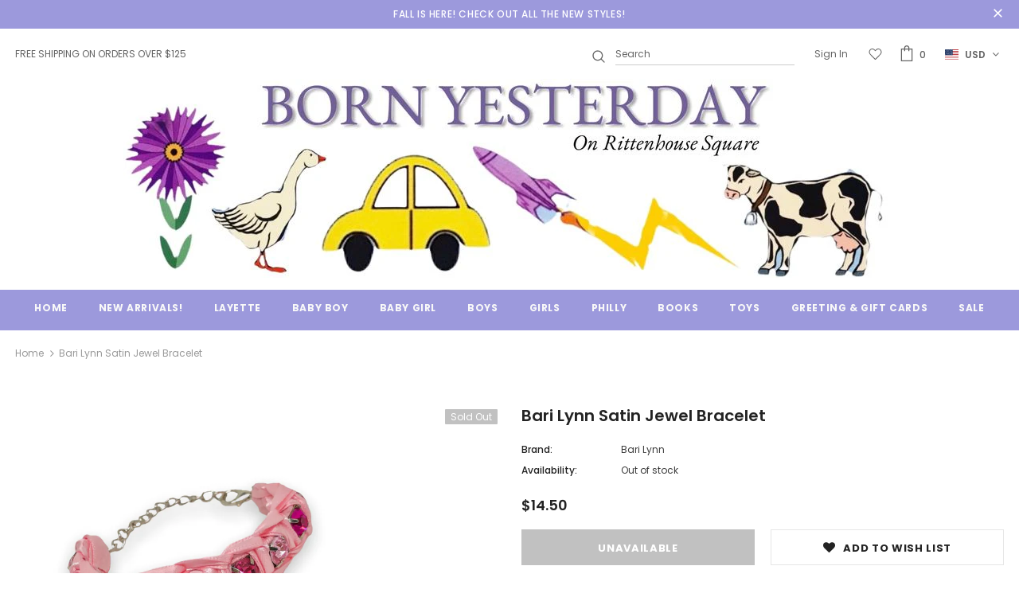

--- FILE ---
content_type: text/css
request_url: https://bornyesterdaykids.com/cdn/shop/t/6/assets/theme-styles.scss.css?v=155380654898265536611762758229
body_size: 33071
content:
@font-face{font-family:fontawesome;src:url(fontawesome-webfont.woff2) format("woff2"),url(fontawesome-webfont.woff) format("woff"),url(fontawesome-webfont.ttf) format("truetype")}@font-face{font-family:Work Sans;font-weight:600;font-style:normal;src:url(//bornyesterdaykids.com/cdn/fonts/work_sans/worksans_n6.75811c3bd5161ea6e3ceb2d48ca889388f9bd5fe.woff2) format("woff2"),url(//bornyesterdaykids.com/cdn/fonts/work_sans/worksans_n6.defcf26f28f3fa3df4555714d3f2e0f1217d7772.woff) format("woff")}@font-face{font-family:Work Sans;font-weight:600;font-style:normal;src:url(//bornyesterdaykids.com/cdn/fonts/work_sans/worksans_n6.75811c3bd5161ea6e3ceb2d48ca889388f9bd5fe.woff2) format("woff2"),url(//bornyesterdaykids.com/cdn/fonts/work_sans/worksans_n6.defcf26f28f3fa3df4555714d3f2e0f1217d7772.woff) format("woff")}*:focus{outline:none}button:focus{outline:none}.wrapper-overlay{position:fixed;background-color:#232323cc;top:0;left:0;bottom:0;right:0;cursor:pointer;display:none;z-index:4}html{padding-bottom:0!important;position:relative;-webkit-font-smoothing:antialiased}html.halo-modal-open,html.translate-overlay,html.cart-show,html.customer-show,html.options-show,html.sidebar-open{overflow-y:scroll;height:100%}html.halo-modal-open body,html.translate-overlay body,html.cart-show body,html.customer-show body,html.options-show body,html.sidebar-open body{overflow-y:hidden;height:100%}html.halo-modal-open .wrapper-overlay,html.translate-overlay .wrapper-overlay,html.cart-show .wrapper-overlay,html.customer-show .wrapper-overlay,html.options-show .wrapper-overlay,html.sidebar-open .wrapper-overlay{display:block}html,body{font-size:12px;color:#3c3c3c}body{background-color:#fff;margin:0 auto;font-family:Poppins,Arial,"sans-serif";line-height:20px;letter-spacing:normal}img{max-width:100%;height:auto;border:none}.lazyload,.lazyloading{opacity:0}.lazyloaded{opacity:1;transition:opacity .3s}.placeholder-svg{display:block;fill:#78818826;stroke:#78818833;background-color:#7881881a;width:100%;height:100%;max-width:100%;max-height:100%;border:1px solid rgba(120,129,136,.2);stroke-width:.1px}svg{fill:currentColor;stroke:currentColor;width:20px;height:20px}fieldset,legend{border:none}input:-webkit-autofill{-webkit-box-shadow:0 0 0 40px white inset;-webkit-text-fill-color:#3c3c3c}input::-ms-clear,select::-ms-expand{display:none}blockquote{border:none;background-color:#fafafa;color:#3c3c3c;font-size:12px;line-height:24px;font-style:normal;margin:0;padding:20px 35px}input[type=image]{width:auto}textarea,input[type=text],input[type=password],input[type=datetime],input[type=datetime-local],input[type=date],input[type=month],input[type=time],input[type=week],input[type=number],input[type=email],input[type=url],input[type=search],input[type=tel],input[type=color]{margin:0;-moz-border-radius:0px;-webkit-border-radius:0px;-ms-border-radius:0px;-o-border-radius:0px;border-radius:0;-webkit-appearance:none;-moz-appearance:none;-ms-appearance:none;appearance:none}input[type=text],input[type=password],input[type=datetime],input[type=datetime-local],input[type=date],input[type=month],input[type=time],input[type=week],input[type=number],input[type=email],input[type=url],input[type=search],input[type=tel],input[type=color]{padding:7px 12px 5px;line-height:22px}input[type=checkbox],.custom-radio input[type=radio]{vertical-align:top;margin-right:10px;display:none}input[type=checkbox]+label{padding-left:26px;cursor:pointer;margin-bottom:9px;position:relative}input[type=checkbox]+label:before{position:absolute;content:"";top:2.5px;left:0;border:1px solid #d0d0d0;width:14px;height:14px;background-color:#fff}input[type=checkbox]+label:after{content:"";width:9px;height:5px;position:absolute;top:6px;left:3px;border:2px solid #232323;border-top:none;border-right:none;background:#fff0;-moz-transform:rotate(-45deg);-o-transform:rotate(-45deg);-ms-transform:rotate(-45deg);-webkit-transform:rotate(-45deg);transform:rotate(-45deg);-webkit-transition:all .1s;-moz-transition:all .1s;-ms-transition:all .1s;-o-transition:all .1s;transition:all .1s}input[type=checkbox]:not(:checked)+label:after{opacity:0;-ms-filter:"progid:DXImageTransform.Microsoft.Alpha(opacity=0)";filter:alpha(opacity=0);-moz-transform:scale(0) rotate(-45deg);-o-transform:scale(0) rotate(-45deg);-ms-transform:scale(0) rotate(-45deg);-webkit-transform:scale(0) rotate(-45deg);transform:scale(0) rotate(-45deg)}input[type=checkbox]:checked+label:after{opacity:1;-ms-filter:"progid:DXImageTransform.Microsoft.Alpha(opacity=100)";filter:alpha(opacity=100);-moz-transform:scale(1) rotate(-45deg);-o-transform:scale(1) rotate(-45deg);-ms-transform:scale(1) rotate(-45deg);-webkit-transform:scale(1) rotate(-45deg);transform:scale(1) rotate(-45deg)}.custom-radio input[type=radio]+label{cursor:pointer;margin-bottom:9px;position:relative;padding-left:24px}.custom-radio input[type=radio]+label:before{position:absolute;content:"";top:2px;left:0;width:14px;height:14px;border:1px solid #cecece;-moz-border-radius:50%;-webkit-border-radius:50%;-ms-border-radius:50%;-o-border-radius:50%;border-radius:50%}.custom-radio input[type=radio]+label:after{position:absolute;content:"";border:4px solid #232323;-moz-border-radius:50%;-webkit-border-radius:50%;-ms-border-radius:50%;-o-border-radius:50%;border-radius:50%;top:5px;left:3px;-webkit-transition:all .1s;-moz-transition:all .1s;-ms-transition:all .1s;-o-transition:all .1s;transition:all .1s}.custom-radio input[type=radio]:not(:checked)+label:after{opacity:0;-ms-filter:"progid:DXImageTransform.Microsoft.Alpha(opacity=0)";filter:alpha(opacity=0);-moz-transform:scale(0);-o-transform:scale(0);-ms-transform:scale(0);-webkit-transform:scale(0);transform:scale(0)}.custom-radio input[type=radio]:checked+label:after,.custom-radio input[type=radio]+label:hover:after{opacity:1;-ms-filter:"progid:DXImageTransform.Microsoft.Alpha(opacity=100)";filter:alpha(opacity=100);-moz-transform:scale(1);-o-transform:scale(1);-ms-transform:scale(1);-webkit-transform:scale(1);transform:scale(1)}select{-moz-border-radius:0;-webkit-border-radius:0;-ms-border-radius:0;-o-border-radius:0;border-radius:0;border:1px solid #cbcbcb;display:block;width:100%;padding:7px 32px 5px 12px;line-height:22px;outline:none;position:relative;background-color:#fff0;z-index:2;-webkit-appearance:none;-moz-appearance:none;-ms-appearance:none;appearance:none;min-height:36px}select *{outline:none;background:#fff;color:#3c3c3c;border:none}select+.icon-dropdown{width:30px;position:absolute;bottom:0;right:2px;background-color:#fff0;height:36px;top:inherit;z-index:1;display:-webkit-box;display:-webkit-flex;display:-moz-flex;display:-ms-flexbox;display:flex;-webkit-align-items:center;-moz-align-items:center;-ms-align-items:center;align-items:center;-webkit-box-pack:center;-moz-box-pack:center;-ms-flex-pack:center;-webkit-justify-content:center;justify-content:center}select+.icon-dropdown .fa{font-size:16px}.main-content{display:block;min-height:500px;padding-bottom:105px}.main-content input[type=text],.main-content input[type=password],.main-content input[type=email],.main-content input[type=tel],.main-content textarea{height:initial;padding:7px 12px 5px;border:1px solid #cbcbcb;color:#3c3c3c;-moz-border-radius:0;-webkit-border-radius:0;-ms-border-radius:0;-o-border-radius:0;border-radius:0;width:100%;max-width:380px;display:block;outline:none}.template-index .main-content{padding-bottom:0}label{font-size:12px;font-weight:600;line-height:20px;color:#232323}label em{color:#f1152f;font-weight:500;font-style:normal;margin-left:3px}ul,ol{padding:0;list-style:none;margin-bottom:20px}ul li,ol li{margin-bottom:.25em}a{-webkit-transition:all .3s ease;-moz-transition:all .3s ease;-ms-transition:all .3s ease;-o-transition:all .3s ease;transition:all .3s ease;color:#0688e2}a:hover{color:#232323;outline:none;text-decoration:none}.errors ul{padding-left:0}.form-success{border:1px solid #ebebeb;margin-bottom:20px;padding:5px 20px 5px 30px}h1,h2,h3,h4,h5,h6{font-weight:700;line-height:1.25em;margin:0;padding:0}h1{font-size:2.307692308em;margin-bottom:1em}h2{font-size:2em;margin-bottom:1em}h3{font-size:20px;margin-bottom:1.25em}h4{font-size:17px;margin-bottom:1.5em}h5{font-size:15px;margin-bottom:1.5em}h6{font-size:1em;margin-bottom:1.5em}p:last-child,p:last-of-type{margin-bottom:0}small{font-size:12px}table{border:1px solid #ebebeb;min-width:100%}table td,table th{border-bottom:1px solid #ebebeb;padding:9px 15px}table th{font-size:11px;text-transform:uppercase;font-weight:700}.btn,.product-shop .shopify-payment-button .shopify-payment-button__button,.product-shop .groups-btn .wishlist,.tabs__product-page .spr-container .spr-summary-actions-newreview,.addresses-page .btn-edit-delete a{text-transform:uppercase;font-weight:700;letter-spacing:.05em;font-size:13px;line-height:20px;outline:none;overflow:hidden;text-overflow:ellipsis;white-space:nowrap;-moz-border-radius:0;-webkit-border-radius:0;-ms-border-radius:0;-o-border-radius:0;border-radius:0;padding:8px 15px 6px;border:1px solid rgba(255,255,255,0);min-width:130px;max-width:100%;-webkit-transition:all .3s ease;-moz-transition:all .3s ease;-ms-transition:all .3s ease;-o-transition:all .3s ease;transition:all .3s ease}.btn:hover,.product-shop .shopify-payment-button .shopify-payment-button__button:hover,.product-shop .groups-btn .wishlist:hover,.tabs__product-page .spr-container .spr-summary-actions-newreview:hover,.addresses-page .btn-edit-delete a:hover,.btn:focus,.product-shop .shopify-payment-button .shopify-payment-button__button:focus,.product-shop .groups-btn .wishlist:focus,.tabs__product-page .spr-container .spr-summary-actions-newreview:focus,.addresses-page .btn-edit-delete a:focus{outline:none;box-shadow:none}.btn[disabled],.product-shop .shopify-payment-button [disabled].shopify-payment-button__button,.product-shop .groups-btn [disabled].wishlist,.tabs__product-page .spr-container [disabled].spr-summary-actions-newreview,.addresses-page .btn-edit-delete a[disabled]{background:#c1c1c1!important;border-color:#c1c1c1!important;color:#fff!important;opacity:1;-ms-filter:"progid:DXImageTransform.Microsoft.Alpha(opacity=100)";filter:alpha(opacity=100)}.close{opacity:1;-ms-filter:"progid:DXImageTransform.Microsoft.Alpha(opacity=100)";filter:alpha(opacity=100);float:none}.close svg{width:17px;height:17px}.close:hover,.close:focus{opacity:1;-ms-filter:"progid:DXImageTransform.Microsoft.Alpha(opacity=100)";filter:alpha(opacity=100)}.fancybox-slide .fancybox-image-wrap{backface-visibility:visible;-moz-backface-visibility:visible;-webkit-backface-visibility:visible}.not_img{height:50vh;line-height:50vh;background-color:#23232333;width:100%;display:block;text-align:center;font-size:24px;font-weight:700;color:#fff;text-shadow:0 1px 0 #cccccc,0 2px 0 #c9c9c9,0 3px 0 #bbbbbb,0 4px 0 #b9b9b9,0 5px 0 #aaaaaa,0 6px 1px rgba(0,0,0,.1),0 0 5px rgba(0,0,0,.1),0 1px 3px rgba(0,0,0,.3),0 3px 5px rgba(0,0,0,.2),0 5px 10px rgba(0,0,0,.25),0 10px 10px rgba(0,0,0,.2),0 20px 20px rgba(0,0,0,.15)}.header-top .top-message{font-size:12px;font-weight:500;text-transform:uppercase;letter-spacing:.05em;text-align:center;padding:8px 25px;position:relative}.header-top .top-message p a{border-bottom:1px solid rgba(255,255,255,0)}.header-top .close{display:inline-block;width:20px;height:20px;vertical-align:top;position:absolute;top:50%;right:-3px;-moz-transform:translateY(-50%);-o-transform:translateY(-50%);-ms-transform:translateY(-50%);-webkit-transform:translateY(-50%);transform:translateY(-50%);margin-top:-.5px}.svg-mb{width:60px;height:50px;display:-webkit-box;display:-webkit-flex;display:-moz-flex;display:-ms-flexbox;display:flex;-webkit-align-items:center;-moz-align-items:center;-ms-align-items:center;align-items:center}.svg-mb a{display:-webkit-inline-box;display:-webkit-inline-flex;display:-moz-inline-flex;display:-ms-inline-flexbox;display:inline-flex}.svg-mb .icon-search svg{position:relative;top:-1px}.icon-user svg{width:21px;height:21px;stroke-width:10px}.icon-search{display:-webkit-inline-box;display:-webkit-inline-flex;display:-moz-inline-flex;display:-ms-inline-flexbox;display:inline-flex}.icon-search+.search-form{display:none}.cart-icon{position:relative;padding-right:10px;width:65px}.cart-icon svg{stroke:#fff0;width:22px;height:23px}.cart-icon .cartCount{position:absolute;top:7px;right:-1px;min-width:23px;min-height:23px;text-align:center;padding:2px 0 0 1px;-moz-border-radius:50%;-webkit-border-radius:50%;-ms-border-radius:50%;-o-border-radius:50%;border-radius:50%;z-index:2;font-weight:500}.icon-nav{border:none;outline:none;padding:0;display:block;width:24px;height:24px;position:relative}.icon-nav .icon-line{display:block;width:24px;height:2px;margin:3px 0;position:absolute;left:0;right:0;top:0;background-color:#9c99dc}.icon-nav .icon-line:before,.icon-nav .icon-line:after{background-color:#9c99dc;display:block;width:24px;height:2px;margin:3px 0;position:absolute;left:0;right:0;content:"";-webkit-transition:transform .3s;-moz-transition:transform .3s;-ms-transition:transform .3s;-o-transition:transform .3s;transition:transform .3s;transition-delay:.2s;-moz-transition-delay:.2s;-webkit-transition-delay:.2s;-o-transition-delay:.2s;-ms-transition-delay:.2s}.icon-nav .icon-line:before{top:5px}.icon-nav .icon-line:after{top:12px}.close-menu-mb{display:none}.close-menu-mb.menu-open{display:block;position:fixed;background:#e95144;z-index:33;top:0;right:0;width:40px;height:40px}.close-menu-mb.menu-open .icon-line{background-color:#fff0}.close-menu-mb.menu-open .icon-line:before,.close-menu-mb.menu-open .icon-line:after{background-color:#fff;left:8px}.close-menu-mb.menu-open .icon-line:before{-moz-transform:rotate(45deg);-o-transform:rotate(45deg);-ms-transform:rotate(45deg);-webkit-transform:rotate(45deg);transform:rotate(45deg);top:12px}.close-menu-mb.menu-open .icon-line:after{-moz-transform:rotate(-45deg);-o-transform:rotate(-45deg);-ms-transform:rotate(-45deg);-webkit-transform:rotate(-45deg);transform:rotate(-45deg)}.header-mb,.header-mb-items{display:-webkit-box;display:-webkit-flex;display:-moz-flex;display:-ms-flexbox;display:flex;-webkit-align-items:center;-moz-align-items:center;-ms-align-items:center;align-items:center}.header-logo{margin:0;font-size:20px}.header-logo .logo-title{display:inline-block}.header-logo .logo-title svg{width:100%;height:auto}.header-mb .header-mb-middle{width:-moz-calc(100% - (120px + 125px));width:-webkit-calc(100% - (120px + 125px));width:-ms-calc(100% - (120px + 125px));width:calc(100% - 245px);-webkit-box-pack:center;-moz-box-pack:center;-ms-flex-pack:center;-webkit-justify-content:center;justify-content:center;padding-left:5px}.header-mb .header-mb-middle .header-logo{padding:1px 5px 3px}.header-mb .header-mb-right{-webkit-box-pack:flex-end;-moz-box-pack:flex-end;-ms-flex-pack:flex-end;-webkit-justify-content:flex-end;justify-content:flex-end;width:125px}.header-mb .header-mb-right .svg-mb{-webkit-box-pack:flex-end;-moz-box-pack:flex-end;-ms-flex-pack:flex-end;-webkit-justify-content:flex-end;justify-content:flex-end}.wishlist .fa{font-size:14px;margin-right:5px;line-height:20px;vertical-align:middle}.wishlist .wishlist-text{display:inline-block;vertical-align:middle}.nav-search .input-group-field{border:none;background-color:#fff0;margin:0;font-size:12px;line-height:20px}.nav-search .icon-search{background:#fff0;min-width:inherit}.lang-currency-groups .label-text{display:block;font-size:13px;letter-spacing:normal;text-transform:capitalize;font-weight:400;padding:7px 0 6px}.lang-currency-groups .dropdown-menu{display:-webkit-box;display:-webkit-flex;display:-moz-flex;display:-ms-flexbox;display:flex;-webkit-flex-wrap:wrap;-moz-flex-wrap:wrap;-ms-flex-wrap:wrap;flex-wrap:wrap;position:static;border:none;padding:0;width:100%;min-width:inherit;margin:0;-moz-border-radius:0;-webkit-border-radius:0;-ms-border-radius:0;-o-border-radius:0;border-radius:0;z-index:inherit;top:inherit;left:inherit;float:none;font-size:12px;background:inherit}.lang-currency-groups .btn-group{display:block}.lang-currency-groups .btn-group .dropdown-item{display:block;padding:9px 15px 7px 0;-webkit-box-flex:0;-ms-flex:0 0 50%;flex:0 0 50%;max-width:50%;color:#3c3c3c}.lang-currency-groups .btn-group .dropdown-item .img-icon,.lang-currency-groups .btn-group .dropdown-item .text{display:inline-block;vertical-align:middle}.lang-currency-groups .btn-group .dropdown-item .text{position:relative;top:2.5px;border-bottom:1px solid rgba(255,255,255,0);line-height:14px}.lang-currency-groups .btn-group .dropdown-item.active .text{font-weight:500;border-bottom-color:#3c3c3c}.lang-currency-groups .btn-group .dropdown-item:hover,.lang-currency-groups .btn-group .dropdown-item:focus,.lang-currency-groups .btn-group .dropdown-item:active,.lang-currency-groups .btn-group .dropdown-item.active{color:inherit;background-color:inherit}.lang-currency-groups .btn-group .img-icon{margin-right:8px;width:23px;display:block}.lang-currency-groups .btn-group .img-icon img{min-height:16px;width:auto;object-fit:contain}.customer-content{text-align:left}.customer-content .action-btn{margin-bottom:22px;text-align:center}.customer-content .action-btn .forgot-password{color:#3c3c3c}.customer-content .action-btn .forgot-password:before{background-color:#3c3c3c!important}.customer-content .btn,.customer-content .product-shop .shopify-payment-button .shopify-payment-button__button,.product-shop .shopify-payment-button .customer-content .shopify-payment-button__button,.customer-content .product-shop .groups-btn .wishlist,.product-shop .groups-btn .customer-content .wishlist,.customer-content .tabs__product-page .spr-container .spr-summary-actions-newreview,.tabs__product-page .spr-container .customer-content .spr-summary-actions-newreview,.customer-content .addresses-page .btn-edit-delete a,.addresses-page .btn-edit-delete .customer-content a{display:block;width:100%}.customer-content .btn-login{background:#fff;color:#232323;border-color:#727272;margin-bottom:16px}.customer-content .btn-login:hover,.customer-content .ct-register .btn-register{background:#232323;color:#fff;border-color:#232323}.customer-content .ct-register .btn-register:hover{background:#fff;color:#232323;border-color:#232323}.customer-content .form-group{margin-bottom:15px}.customer-content .form-group label{font-weight:500}.customer-content .form-group .form-control{border-color:#cbcbcb}.customer-content .form-group input{-webkit-box-shadow:0 0 0 40px white inset;-webkit-text-fill-color:#3c3c3c}.customer-content .form-group input:focus{box-shadow:none;-webkit-box-shadow:0 0 0 40px white inset;-webkit-text-fill-color:#3c3c3c}.customer-content .acc{color:#3c3c3c;display:block;margin-bottom:16px;text-align:center;font-weight:500}.customer-content .btn-logout{background:#232323;color:#fff;border-color:#232323}.customer-content .btn-logout:hover{background:#fff;color:#232323;border-color:#232323}.ct_login{background-color:#fff;padding:15px 20px 25px}.site-nav li{margin:0}.site-nav li a{position:relative;display:block}.site-nav li a .icon-dropdown{opacity:.4;-ms-filter:"progid:DXImageTransform.Microsoft.Alpha(opacity=40)";filter:alpha(opacity=40);right:6px}.site-nav .icon-dropdown{width:20px;display:inline-block;font-size:19px;position:absolute;top:13px}.site-nav .menu-mb-title{letter-spacing:.05em;font-size:13px;font-weight:600;text-transform:uppercase;padding:13px 20px 11px;position:relative;text-align:center;cursor:pointer}.site-nav .menu-mb-title .icon-dropdown{left:20px;text-align:left}.site-nav .menu-lv-1>a{letter-spacing:.05em;font-size:13px;font-weight:700;text-transform:uppercase;padding:13px 20px 11px}.site-nav .menu-lv-2>a{padding:13px 20px 11px}.site-nav .menu-lv-2 .site-nav-dropdown{margin:13px 0}.site-nav .menu-lv-3>a{padding:8px 20px 6px}.site-nav .mega-menu .menu-lv-2>a{text-transform:uppercase;font-weight:600}.site-nav .mega-menu .mega-banner{padding:8px 10px;text-align:center}.site-nav .mega-menu .mega-banner .title{font-size:12px;font-weight:600;text-transform:uppercase;letter-spacing:.02em;line-height:1.7em;color:#232323;margin-bottom:8px;padding:6px 0 4px}.site-nav .mega-menu .mega-banner .col-left{margin-bottom:18px}.site-nav .mega-menu .mega-banner .col-right{padding-top:12px}.site-nav .mega-menu .product-item .product-bottom{text-align:center}.site-nav .mega-menu .product-item .product-top{max-width:120px;margin-left:auto;margin-right:auto}.site-nav .mega-menu .product-item .product-image{margin-bottom:15px}.site-nav .mega-menu .product-item .product-image img{max-height:160px}.site-nav .mega-menu .product-item .spr-badge,.site-nav .mega-menu .product-item .price-box{margin-bottom:10px}.site-nav .mega-menu .product-item .product-title{margin-bottom:5px}.site-nav .mega-menu .product-item .btn,.site-nav .mega-menu .product-item .product-shop .shopify-payment-button .shopify-payment-button__button,.product-shop .shopify-payment-button .site-nav .mega-menu .product-item .shopify-payment-button__button,.site-nav .mega-menu .product-item .product-shop .groups-btn .wishlist,.product-shop .groups-btn .site-nav .mega-menu .product-item .wishlist,.site-nav .mega-menu .product-item .tabs__product-page .spr-container .spr-summary-actions-newreview,.tabs__product-page .spr-container .site-nav .mega-menu .product-item .spr-summary-actions-newreview,.site-nav .mega-menu .product-item .addresses-page .btn-edit-delete a,.addresses-page .btn-edit-delete .site-nav .mega-menu .product-item a{width:inherit;display:inline-block;min-width:inherit;padding:0;border:none;font-size:12px;border-bottom:1px solid rgba(35,35,35,.7);background:#fff0}.site-nav .mega-menu .style_2 .mega-banner{padding-top:18px;display:-webkit-box;display:-webkit-flex;display:-moz-flex;display:-ms-flexbox;display:flex}.site-nav .mega-menu .style_2 .mega-banner .col-right{margin-left:6px}.site-nav .mega-menu .style_2 .mega-banner .col-left>a{margin-bottom:6px}.site-nav .mega-menu .style_2 .mega-col{padding:0;margin:0}.site-nav .mega-menu .style_3 .menu-lv-2 img{margin:5px 0}.site-nav .mega-menu .style_5 .two-mega-banner{display:-webkit-box;display:-webkit-flex;display:-moz-flex;display:-ms-flexbox;display:flex;margin:10px -10px 12px}.site-nav .mega-menu .style_5 .two-mega-banner .mega-col{padding:0 10px;-webkit-box-flex:0;-ms-flex:0 0 50%;flex:0 0 50%;max-width:50%}.site-nav .mega-menu .mega-cms-block{margin-top:5px}.site-nav .mega-menu .mega-cms-block .title{font-size:12px;line-height:20px;text-transform:uppercase;letter-spacing:normal;font-weight:600;margin-bottom:8px}.site-nav .mega-menu .mega-cms-block .rte-setting{line-height:22px;font-style:italic;font-size:12px;color:#999;margin-bottom:17px}.site-nav .mega-menu .mega-cms-block .read-more{display:inline-block;line-height:22px;color:#999;font-weight:500}.site-nav .mega-menu .mega-cms-block .read-more:before{width:100%;background-color:#999;visibility:visible;bottom:1px}.site-nav .icon-label{font-size:10px;font-weight:500;letter-spacing:normal;margin:0 0 0 10px;line-height:1em;padding:4px 6px 3px;text-transform:capitalize;position:relative;top:-1px;-moz-border-radius:1px;-webkit-border-radius:1px;-ms-border-radius:1px;-o-border-radius:1px;border-radius:1px;text-align:center}.site-nav .icon-label:before{content:"";border:5px solid transparent;position:absolute}.slick-slider img{margin-left:auto;margin-right:auto}.slick-slider .slick-track{min-width:100%}.slick-arrow{width:36px;height:36px;padding:0;background-color:#fff;border:1px solid #323232;color:#323232;position:absolute;cursor:pointer;top:50%;-moz-transform:translateY(-50%);-o-transform:translateY(-50%);-ms-transform:translateY(-50%);-webkit-transform:translateY(-50%);transform:translateY(-50%);z-index:1;outline:none;-webkit-transition:all .5s ease;-moz-transition:all .5s ease;-ms-transition:all .5s ease;-o-transition:all .5s ease;transition:all .5s ease;-moz-border-radius:50%;-webkit-border-radius:50%;-ms-border-radius:50%;-o-border-radius:50%;border-radius:50%}.slick-arrow .fa{font-size:20px;font-weight:600}.slick-arrow.slick-prev{left:-2px;padding-top:3px;padding-right:1px}.slick-arrow.slick-next{right:-2px;padding-left:2px;padding-top:3px}.slick-arrow:not(.slick-disabled):hover{background:#232323;color:#fff;border-color:#232323}.slick-arrow.slick-disabled{opacity:.4;-ms-filter:"progid:DXImageTransform.Microsoft.Alpha(opacity=40)";filter:alpha(opacity=40);cursor:pointer}.slick-dots{display:block;padding:0;margin:0;text-align:center;letter-spacing:-.33em;line-height:0}.slick-dots li{display:inline-block;font-size:0px;margin:0 7px;width:12px;height:12px;letter-spacing:normal}.slick-dots li button{width:12px;height:12px;-moz-border-radius:50%;-webkit-border-radius:50%;-ms-border-radius:50%;-o-border-radius:50%;border-radius:50%;border:1px solid #707979;background:#707979;padding:0;outline:none;cursor:pointer}.slick-dots li.slick-active button{background:#fff0;border-color:#505656}.slick-dots li:first-child{margin-left:0}.slick-dots li:last-child{margin-right:0}.home-slideshow,.lookbook-slideshow{position:relative}.home-slideshow .images-contain,.lookbook-slideshow .images-contain{text-align:center}.home-slideshow .item,.lookbook-slideshow .item{position:relative}.home-slideshow .slick-arrow,.lookbook-slideshow .slick-arrow{top:48%;border-width:2px;opacity:0;-ms-filter:"progid:DXImageTransform.Microsoft.Alpha(opacity=0)";filter:alpha(opacity=0);width:72px;height:72px;padding-top:7px}.home-slideshow .slick-arrow svg,.lookbook-slideshow .slick-arrow svg{width:25px;height:25px;stroke-width:.2px}.home-slideshow .slick-arrow.slick-prev,.lookbook-slideshow .slick-arrow.slick-prev{padding-right:2px}.home-slideshow:hover .slick-arrow,.lookbook-slideshow:hover .slick-arrow{opacity:1;-ms-filter:"progid:DXImageTransform.Microsoft.Alpha(opacity=100)";filter:alpha(opacity=100)}.home-slideshow .fluid-width-video-wrapper{width:100%;position:relative;padding:0}.home-slideshow [data-video-mp4] .video{position:absolute;top:0;left:0;width:100%}.home-slideshow [data-video-mp4] .fluid-width-video-wrapper:before{top:0;left:0;right:0;bottom:0;content:"";z-index:2;opacity:.4;-ms-filter:"progid:DXImageTransform.Microsoft.Alpha(opacity=40)";filter:alpha(opacity=40);background-color:#866965;position:absolute}.slideshow:not(.slick-slider) .item+.item,.lookbook-slideshow:not(.slick-slider) .item+.item{display:none}.slide-content{text-align:center;padding:25px 25px 30px}.slide-content:after{display:table;content:""}.slide-content .slide-sub{letter-spacing:.02em;text-transform:capitalize;margin-bottom:20px;font-weight:400}.slide-content .slide-heading{letter-spacing:.05em;font-weight:700;margin-bottom:24px;text-transform:uppercase;position:relative;padding-bottom:17px}.slide-content .slide-heading .line{position:absolute;left:50%;bottom:0;-moz-transform:translateX(-50%);-o-transform:translateX(-50%);-ms-transform:translateX(-50%);-webkit-transform:translateX(-50%);transform:translate(-50%);height:2px;width:40px}.slide-content .slide-text{margin-bottom:35px;max-width:425px;margin-left:auto;margin-right:auto}.slide-content .slide-button{min-width:270px;padding:10px 25px 8px;-webkit-box-shadow:0 2px 2px rgba(0,0,0,.1);-moz-box-shadow:0 2px 2px rgba(0,0,0,.1);box-shadow:0 2px 2px #0000001a}.slide-content .slide-button:hover{background-color:#fff!important;color:#232323!important;border-color:#fff!important}.border-bt-hover{position:absolute;left:0;width:0;bottom:-.3rem;height:2px;content:"";display:block;-webkit-transition:width .3s ease;-moz-transition:width .3s ease;-ms-transition:width .3s ease;-o-transition:width .3s ease;transition:width .3s ease}.banner-item{position:relative}.banner-item .img-box{text-align:center}.banner-item .banner-title{font-size:16px;letter-spacing:.05em;font-weight:700;text-transform:uppercase;margin:0;display:inline-block;position:relative}.banner-item .des{font-size:12px;line-height:22px}.banner-item .content-box{position:absolute;top:50%;left:50%;-moz-transform:translate(-50%,-50%);-o-transform:translate(-50%,-50%);-ms-transform:translate(-50%,-50%);-webkit-transform:translate(-50%,-50%);transform:translate(-50%,-50%);min-width:90%;text-align:center}.banner-item:hover .border-bt-hover{width:100%}.widget-title{text-align:center;padding-top:15px;margin-bottom:25px}.widget-title .box-title{color:#232323;font-size:20px;letter-spacing:.05em;font-weight:700;text-transform:uppercase;position:relative;margin-bottom:15px}.widget-title .box-title .title{padding:0 24px;position:relative;z-index:1;background-color:#fff}.widget-title .box-title:before{position:absolute;content:"";height:1px;background-color:#e0e0e0;top:-moz-calc(50% - .5px);top:-webkit-calc(50% - .5px);top:-ms-calc(50% - .5px);top:calc(50% - .5px);left:0;right:0;width:100%}.widget-title .box-title+p{margin-bottom:30px;line-height:22px;max-width:770px;margin-left:auto;margin-right:auto;position:relative;top:-2px}.widget-title .view_all{display:inline-block;text-transform:uppercase;font-weight:600;color:#3c3c3c;padding-left:13px;position:relative}.widget-title .view_all:before{position:absolute;content:"";top:3px;left:5px;width:1px;height:14px;background-color:#787878}.widget-title.not-before{margin-top:0}.widget-title.not-before .box-title .title{background-color:#fff0}.widget-title.not-before .box-title:before{display:none}.widget-title.style-3{text-align:left;padding:0;position:relative}.widget-title.style-3 .box-title{border-bottom:2px solid #e0e0e0;padding:12px 60px 12px 0}.widget-title.style-3 .box-title .title{padding:0}.widget-title.style-3 .view_all{position:absolute;top:14px;right:0;margin-top:0;text-transform:capitalize;font-weight:400;color:#232323}.widget-title.style-3 .view_all:before{display:none}.image-swap{position:relative}.image-swap .images-one,.image-swap .images-two{-webkit-transition:all .5s ease;-moz-transition:all .5s ease;-ms-transition:all .5s ease;-o-transition:all .5s ease;transition:all .5s ease}.image-swap .images-two{position:absolute!important;top:0;left:0;bottom:0;right:0;opacity:0;-ms-filter:"progid:DXImageTransform.Microsoft.Alpha(opacity=0)";filter:alpha(opacity=0);width:100%;height:100%;cursor:pointer}.sizes-list{margin:0 0 15px;letter-spacing:-.33em}.sizes-list li{display:inline-block;letter-spacing:normal;margin:0 2.5px}.sizes-list li:first-of-type{margin-left:0}.sizes-list li:last-of-type{margin-right:0}.sizes-list li a{min-width:27px;-moz-border-radius:13px;-webkit-border-radius:13px;-ms-border-radius:13px;-o-border-radius:13px;border-radius:13px;color:#2d2d2d;border:1px solid #e7e7e7;background-color:#fff;display:block;text-align:center;padding:3px 5px 2px;font-weight:500}.sizes-list li a:hover{background:#232323;color:#fff;border-color:#232323}.sizes-list li.hide-col5 a{border:none;background-color:transparent}.sizes-list li.hide-col5 a:hover{color:#2d2d2d;background-color:transparent}.item-swatch{list-style:none;padding:0;margin:0;letter-spacing:-.33em;line-height:0}.item-swatch li{display:inline-block;margin:0 4px;letter-spacing:normal;text-align:center;vertical-align:middle;position:relative}.item-swatch li:first-of-type{margin-left:0}.item-swatch li:last-of-type{margin-right:0}.item-swatch li label{width:30px;height:30px;-moz-border-radius:15px;-webkit-border-radius:15px;-ms-border-radius:15px;-o-border-radius:15px;border-radius:15px;margin:0;background-size:cover;cursor:pointer;background-position:center;background-repeat:no-repeat;border:3px solid #fff;-webkit-box-shadow:0 0 0 1px #e6e6e6;-moz-box-shadow:0 0 0 1px #e6e6e6;box-shadow:0 0 0 1px #e6e6e6}.item-swatch li label.active{-webkit-box-shadow:0 0 1px 2px #e95144;-moz-box-shadow:0 0 1px 2px #e95144;box-shadow:0 0 1px 2px #e95144}.item-swatch li label img{max-height:24px;max-width:24px}.item-swatch li a{width:30px;height:30px;display:inline-block;cursor:pointer;line-height:31px;text-align:center;font-size:12px;font-weight:500;color:#2d2d2d}.item-swatch li .tooltip{text-align:center;background:#232323;color:#fff;bottom:100%;padding:4px 7px;display:block;position:absolute;z-index:2;min-width:44px;left:50%;-moz-transform:translateX(-50%);-o-transform:translateX(-50%);-ms-transform:translateX(-50%);-webkit-transform:translateX(-50%);transform:translate(-50%);margin-bottom:12px;opacity:0;-ms-filter:"progid:DXImageTransform.Microsoft.Alpha(opacity=0)";filter:alpha(opacity=0);visibility:hidden;-webkit-transition:all .25s ease-out;-moz-transition:all .25s ease-out;-ms-transition:all .25s ease-out;-o-transition:all .25s ease-out;transition:all .25s ease-out;-webkit-box-shadow:2px 2px 6px rgba(0,0,0,.28);-moz-box-shadow:2px 2px 6px rgba(0,0,0,.28);box-shadow:2px 2px 6px #00000047;font-size:11px;font-weight:500;letter-spacing:normal;pointer-events:none}.item-swatch li .tooltip:after{border-left:solid transparent 7px;border-right:solid transparent 7px;border-top:solid #232323 7px;bottom:-7px;content:" ";height:0;left:50%;-moz-transform:translateX(-50%);-o-transform:translateX(-50%);-ms-transform:translateX(-50%);-webkit-transform:translateX(-50%);transform:translate(-50%);position:absolute;width:0}.item-swatch li:hover .tooltip{opacity:1;-ms-filter:"progid:DXImageTransform.Microsoft.Alpha(opacity=100)";filter:alpha(opacity=100);visibility:visible;pointer-events:auto}.product-label{position:absolute;top:0;right:0;z-index:2;letter-spacing:-.33em;text-align:right;pointer-events:none}.product-label .label{line-height:1em;font-size:12px;font-weight:400;text-transform:capitalize;padding:4px 7px 3px;border:none;margin:0;-moz-border-radius:1px;-webkit-border-radius:1px;-ms-border-radius:1px;-o-border-radius:1px;border-radius:1px;min-width:40px;min-height:19px;display:-webkit-inline-box;display:-webkit-inline-flex;display:-moz-inline-flex;display:-ms-inline-flexbox;display:inline-flex;-webkit-box-pack:center;-moz-box-pack:center;-ms-flex-pack:center;-webkit-justify-content:center;justify-content:center;-webkit-align-items:center;-moz-align-items:center;-ms-align-items:center;align-items:center;letter-spacing:normal;text-align:center}.product-label .sale-label{background-color:#e95144;color:#fff;margin-bottom:5px}.product-label .custom-label{background-color:#323232;color:#fff}.product-label .bundle-label{background-color:#232323;color:#fff}.product-label .new-label{background-color:#fff;color:#323232;border:1px solid #f6f6f6;padding:3px 7px 2px}.product-label .sold-out-label{background-color:#c1c1c1;color:#fff;margin-bottom:5px}.quickview-button{background-color:#000c;color:#ffffffb3;font-size:11px;font-weight:600;line-height:19px;text-transform:uppercase;padding:1px 20px 0;width:100%;display:block;white-space:nowrap;overflow:hidden;text-overflow:ellipsis;text-align:center}.quickview-button:hover{color:#ffffffb3}.product-vendor{margin-bottom:4px}.product-vendor a{color:#232323;font-size:12px;font-weight:500}.product-vendor a:hover{color:#232323}.product-title,.product-name{color:#232323;display:block;margin-bottom:4px;text-transform:none;font-size:12px;line-height:22px;font-weight:500}.product-title:hover,.product-name:hover{color:#232323}.price-box{font-size:13px;font-weight:600;line-height:22px;letter-spacing:normal;margin-bottom:12px}.price-box .price-regular{color:#232323}.price-box .old-price{color:#969696;text-decoration:line-through;margin-right:5px}.price-box .special-price{color:#e95144}.price-box em{font-size:12px;color:#969696;font-weight:400;font-style:normal;margin-right:2px}.spr-icon-star-empty:before,.spr-icon.spr-icon-star:before,.spr-icon:before{color:#232323}.spr-badge-starrating{margin-right:0!important}.spr-starrating.spr-summary-starrating{margin-right:10px}.spr-icon{padding:0 2px;font-size:105%!important;margin:0}.spr-icon:first-of-type{padding-left:0}.spr-icon.spr-icon-star,.spr-icon.spr-icon-star-hover{content:"\e800"!important}.spr-icon.spr-icon-star-empty,.spr-icon.spr-icon-star-half-alt{opacity:1!important}[class^=spr-icon-]:before,[class*=" spr-icon-"]:before{font-size:100%!important}.grid-item.grid-item-border .product-image,.product-img-box.grid-item-border{border:1px solid #e6e6e6;padding:10px}.products-grid .wishlist-text{display:none}.products-grid .grid-item{margin-bottom:50px;margin-top:10px}.products-grid .grid-item .not_img{height:270px;line-height:270px;font-size:18px}.products-grid .grid-item .no-product .product-top{margin-bottom:10px}.products-grid .grid-item .product-details{display:none!important}.products-grid .grid-item.banner-img img{width:100%;object-fit:cover}.products-grid .grid-item:not(.grid-item-mansory) .product-image{overflow:hidden}.products-grid .grid-item:not(.grid-item-mansory) .product-image img{position:absolute!important;top:50%;left:50%;-moz-transform:translate(-50%,-50%);-o-transform:translate(-50%,-50%);-ms-transform:translate(-50%,-50%);-webkit-transform:translate(-50%,-50%);transform:translate(-50%,-50%);object-fit:contain;height:100%;max-height:100%;width:100%;max-width:100%}.products-grid .grid-item:not(.grid-item-mansory) .product-grid-image{position:relative}.products-grid .grid-item:not(.grid-item-mansory) .product-grid-image:after{content:"";display:block;width:100%;height:0;padding-top:130%}.products-grid .product-image .product-grid-image,.products-grid .product-image img{min-height:216px}.products-grid.grid-2,.products-grid.grid-3,.products-grid.grid-4,.products-grid.grid-5{display:block;-webkit-column-gap:0;-moz-column-gap:0;column-gap:0;padding-bottom:40px}.products-grid.grid-2 .grid-item,.products-grid.grid-3 .grid-item,.products-grid.grid-4 .grid-item,.products-grid.grid-5 .grid-item{break-inside:avoid;break-inside:avoid-column;page-break-inside:avoid;-webkit-column-break-inside:avoid;-webkit-box-flex:0;-ms-flex:0 0 100%;flex:0 0 100%;max-width:100%}.products-grid.grid-2{-moz-column-count:2;-webkit-column-count:2;column-count:2}.sidebar-widget-product .products-grid .grid-item .product-grid-image:after{padding-top:160px}.product-item .product-top{position:relative;text-align:center}.product-item .product-grid-image{position:relative;display:block}.product-item .product-image{margin-bottom:15px}.product-item .product-image img{object-fit:contain;max-height:100%}.product-item .wishlist{margin-bottom:15px;display:inline-block;color:#232323}.product-item .wishlist .fa{width:26px;height:26px;background-color:#ffe5e5;color:#232323;-moz-border-radius:50%;-webkit-border-radius:50%;-ms-border-radius:50%;-o-border-radius:50%;border-radius:50%;margin:0;font-size:13px;line-height:13px;text-align:center;padding:7px 6px 6px}.product-item .wishlist.whislist-added .fa{color:#e95144}.product-item .spr-badge{margin-bottom:9px}.product-item .spr-badge .spr-badge-starrating+.spr-badge-caption{display:none}.product-item .action{margin-bottom:12px}.product-item .btn,.product-item .product-shop .shopify-payment-button .shopify-payment-button__button,.product-shop .shopify-payment-button .product-item .shopify-payment-button__button,.product-item .product-shop .groups-btn .wishlist,.product-shop .groups-btn .product-item .wishlist,.product-item .tabs__product-page .spr-container .spr-summary-actions-newreview,.tabs__product-page .spr-container .product-item .spr-summary-actions-newreview,.product-item .addresses-page .btn-edit-delete a,.addresses-page .btn-edit-delete .product-item a{background:#fff;color:#232323;border-color:#232323;width:100%}.product-item .btn:hover,.product-item .product-shop .shopify-payment-button .shopify-payment-button__button:hover,.product-shop .shopify-payment-button .product-item .shopify-payment-button__button:hover,.product-item .product-shop .groups-btn .wishlist:hover,.product-shop .groups-btn .product-item .wishlist:hover,.product-item .tabs__product-page .spr-container .spr-summary-actions-newreview:hover,.tabs__product-page .spr-container .product-item .spr-summary-actions-newreview:hover,.product-item .addresses-page .btn-edit-delete a:hover,.addresses-page .btn-edit-delete .product-item a:hover{background:#232323;color:#fff;border-color:#232323}.product-item .product-bottom{text-align:center}.product-item .product-des{text-align:center;position:absolute;left:0;right:0;z-index:2;opacity:0;-ms-filter:"progid:DXImageTransform.Microsoft.Alpha(opacity=0)";filter:alpha(opacity=0);-webkit-transition:opacity .5s ease;-moz-transition:opacity .5s ease;-ms-transition:opacity .5s ease;-o-transition:opacity .5s ease;transition:opacity .5s ease;visibility:hidden}.product-item .product-des.abs-center{top:50%;-moz-transform:translateY(-50%);-o-transform:translateY(-50%);-ms-transform:translateY(-50%);-webkit-transform:translateY(-50%);transform:translateY(-50%)}.product-item .product-des.abs-bottom{bottom:0}.infinite-scrolling-homepage,.infinite-scrolling{text-align:center}.infinite-scrolling-homepage .btn,.infinite-scrolling-homepage .product-shop .shopify-payment-button .shopify-payment-button__button,.product-shop .shopify-payment-button .infinite-scrolling-homepage .shopify-payment-button__button,.infinite-scrolling-homepage .product-shop .groups-btn .wishlist,.product-shop .groups-btn .infinite-scrolling-homepage .wishlist,.infinite-scrolling-homepage .tabs__product-page .spr-container .spr-summary-actions-newreview,.tabs__product-page .spr-container .infinite-scrolling-homepage .spr-summary-actions-newreview,.infinite-scrolling-homepage .addresses-page .btn-edit-delete a,.addresses-page .btn-edit-delete .infinite-scrolling-homepage a,.infinite-scrolling .btn,.infinite-scrolling .product-shop .shopify-payment-button .shopify-payment-button__button,.product-shop .shopify-payment-button .infinite-scrolling .shopify-payment-button__button,.infinite-scrolling .product-shop .groups-btn .wishlist,.product-shop .groups-btn .infinite-scrolling .wishlist,.infinite-scrolling .tabs__product-page .spr-container .spr-summary-actions-newreview,.tabs__product-page .spr-container .infinite-scrolling .spr-summary-actions-newreview,.infinite-scrolling .addresses-page .btn-edit-delete a,.addresses-page .btn-edit-delete .infinite-scrolling a{width:100%;max-width:300px;background:#fff;color:#232323;border-color:#727272}.infinite-scrolling-homepage .btn:hover,.infinite-scrolling-homepage .product-shop .shopify-payment-button .shopify-payment-button__button:hover,.product-shop .shopify-payment-button .infinite-scrolling-homepage .shopify-payment-button__button:hover,.infinite-scrolling-homepage .product-shop .groups-btn .wishlist:hover,.product-shop .groups-btn .infinite-scrolling-homepage .wishlist:hover,.infinite-scrolling-homepage .tabs__product-page .spr-container .spr-summary-actions-newreview:hover,.tabs__product-page .spr-container .infinite-scrolling-homepage .spr-summary-actions-newreview:hover,.infinite-scrolling-homepage .addresses-page .btn-edit-delete a:hover,.addresses-page .btn-edit-delete .infinite-scrolling-homepage a:hover,.infinite-scrolling .btn:hover,.infinite-scrolling .product-shop .shopify-payment-button .shopify-payment-button__button:hover,.product-shop .shopify-payment-button .infinite-scrolling .shopify-payment-button__button:hover,.infinite-scrolling .product-shop .groups-btn .wishlist:hover,.product-shop .groups-btn .infinite-scrolling .wishlist:hover,.infinite-scrolling .tabs__product-page .spr-container .spr-summary-actions-newreview:hover,.tabs__product-page .spr-container .infinite-scrolling .spr-summary-actions-newreview:hover,.infinite-scrolling .addresses-page .btn-edit-delete a:hover,.addresses-page .btn-edit-delete .infinite-scrolling a:hover{background:#232323;color:#fff;border-color:#232323}.infinite-scrolling-homepage .btn.disabled,.infinite-scrolling-homepage .product-shop .shopify-payment-button .disabled.shopify-payment-button__button,.product-shop .shopify-payment-button .infinite-scrolling-homepage .disabled.shopify-payment-button__button,.infinite-scrolling-homepage .product-shop .groups-btn .disabled.wishlist,.product-shop .groups-btn .infinite-scrolling-homepage .disabled.wishlist,.infinite-scrolling-homepage .tabs__product-page .spr-container .disabled.spr-summary-actions-newreview,.tabs__product-page .spr-container .infinite-scrolling-homepage .disabled.spr-summary-actions-newreview,.infinite-scrolling-homepage .addresses-page .btn-edit-delete a.disabled,.addresses-page .btn-edit-delete .infinite-scrolling-homepage a.disabled,.infinite-scrolling .btn.disabled,.infinite-scrolling .product-shop .shopify-payment-button .disabled.shopify-payment-button__button,.product-shop .shopify-payment-button .infinite-scrolling .disabled.shopify-payment-button__button,.infinite-scrolling .product-shop .groups-btn .disabled.wishlist,.product-shop .groups-btn .infinite-scrolling .disabled.wishlist,.infinite-scrolling .tabs__product-page .spr-container .disabled.spr-summary-actions-newreview,.tabs__product-page .spr-container .infinite-scrolling .disabled.spr-summary-actions-newreview,.infinite-scrolling .addresses-page .btn-edit-delete a.disabled,.addresses-page .btn-edit-delete .infinite-scrolling a.disabled{color:#fff!important;background:#c1c1c1!important;border-color:#c1c1c1!important;cursor:default;pointer-events:none}.img-box{text-align:center}.img-box img{margin-left:auto;margin-right:auto}.banner-content{text-align:center;margin-left:auto;margin-right:auto;padding:25px 15px 30px}.banner-content:after{display:table;content:""}.banner-content .banner-heading{letter-spacing:.05em;font-weight:700;margin-bottom:22px;text-transform:uppercase;position:relative;padding-bottom:17px}.banner-content .banner-heading .line{position:absolute;left:50%;bottom:0;-moz-transform:translateX(-50%);-o-transform:translateX(-50%);-ms-transform:translateX(-50%);-webkit-transform:translateX(-50%);transform:translate(-50%);height:2px;width:40px}.banner-content .banner-des{max-width:425px;margin-left:auto;margin-right:auto;margin-bottom:35px}.banner-content .banner-des.has-coundown{margin-bottom:25px}.banner-small-img .banner-content .banner-button{min-width:190px;padding:15px 20px 13px}.banner-small-img .banner-content .banner-button:hover{background-color:#232323!important;color:#fff!important;border-color:#232323!important}.banner-large-img .banner-content .banner-button{min-width:237px;padding:10px 20px 8px;-webkit-box-shadow:0 2px 2px rgba(0,0,0,.1);-moz-box-shadow:0 2px 2px rgba(0,0,0,.1);box-shadow:0 2px 2px #0000001a}.banner-large-img .banner-content .banner-button:hover{background-color:#fff!important;color:#232323!important;border-color:#232323!important}.banner-large-img.banner-parallax .banner-button:hover{background-color:#232323!important;color:#fff!important;border-color:#232323!important}.banner-large-img+.scroll-down{bottom:3.5%}.scroll-down{display:-webkit-inline-box;display:-webkit-inline-flex;display:-moz-inline-flex;display:-ms-inline-flexbox;display:inline-flex;-webkit-box-pack:center;-moz-box-pack:center;-ms-flex-pack:center;-webkit-justify-content:center;justify-content:center;-webkit-align-items:center;-moz-align-items:center;-ms-align-items:center;align-items:center;position:absolute;left:50%;z-index:2;-moz-transform:translateX(-50%);-o-transform:translateX(-50%);-ms-transform:translateX(-50%);-webkit-transform:translateX(-50%);transform:translate(-50%)}.scroll-down svg{width:30px}.featured-products .products-grid:not(.slick-slider) .grid-item,.home-product-tabs .products-grid:not(.slick-slider) .grid-item,.recently-viewed-products .products-grid:not(.slick-slider) .grid-item,.related-products .products-grid:not(.slick-slider) .grid-item,.featured-product-article .products-grid:not(.slick-slider) .grid-item{display:none}.brands-style-2 .slick-dots li,.widget-product .slick-dots li{margin:0 5px;width:10px;height:10px}.brands-style-2 .slick-dots li button,.widget-product .slick-dots li button{width:10px;height:10px;background:#a0a0a0;border-color:#a0a0a0}.brands-style-2 .slick-dots li.slick-active button,.widget-product .slick-dots li.slick-active button{border-color:#a9a9a9;background:#fff}.widget-product .slick-arrow{top:-moz-calc(50% - 86px);top:-webkit-calc(50% - 86px);top:-ms-calc(50% - 86px);top:calc(50% - 86px)}.featured-products.has-banner .widget-title.not-before .box-title+p{margin-bottom:20px}.featured-products.has-banner .column-banner-inner{position:relative}.featured-products.has-banner .column-product-inner{padding:26px 0 40px}.featured-products .widget-title .box-title+p,.new-arrivals-product .widget-title .box-title+p{margin-bottom:23px}.home-spotlight-block .widget-title.no-des{margin-bottom:45px}.content{text-align:center}.content .title{color:#232323;font-size:20px;letter-spacing:.05em;font-weight:700;text-transform:uppercase;margin-bottom:20px}.content .des{line-height:22px;margin-bottom:30px}.content .btn,.content .product-shop .shopify-payment-button .shopify-payment-button__button,.product-shop .shopify-payment-button .content .shopify-payment-button__button,.content .product-shop .groups-btn .wishlist,.product-shop .groups-btn .content .wishlist,.content .tabs__product-page .spr-container .spr-summary-actions-newreview,.tabs__product-page .spr-container .content .spr-summary-actions-newreview,.content .addresses-page .btn-edit-delete a,.addresses-page .btn-edit-delete .content a{background:#232323;color:#fff;border-color:#232323;padding:10px 41px 8px;min-width:159px}.content .btn:hover,.content .product-shop .shopify-payment-button .shopify-payment-button__button:hover,.product-shop .shopify-payment-button .content .shopify-payment-button__button:hover,.content .product-shop .groups-btn .wishlist:hover,.product-shop .groups-btn .content .wishlist:hover,.content .tabs__product-page .spr-container .spr-summary-actions-newreview:hover,.tabs__product-page .spr-container .content .spr-summary-actions-newreview:hover,.content .addresses-page .btn-edit-delete a:hover,.addresses-page .btn-edit-delete .content a:hover{background:#fff;color:#232323;border-color:#232323}.content.spotlight-inner{padding:30px 13px 35px}.home-brands-block .not_img,.brands-page .logo-brands .not_img{height:74px;line-height:74px;font-size:18px}.home-brands-block .brands-slider:not(.slick-slider) .item,.brands-page .logo-brands .brands-slider:not(.slick-slider) .item{display:none}.home-brands-block .brands-block{padding:20px 0}.home-brands-block .brands-block .item{text-align:center}.home-brands-block .container-padd60 .brands-block{max-width:1470px;margin-left:auto;margin-right:auto}.home-instagram{padding:57px 0 70px}.home-instagram .widget-title .fa{margin-right:10px;position:relative;top:-1px}.home-instagram .btn,.home-instagram .product-shop .shopify-payment-button .shopify-payment-button__button,.product-shop .shopify-payment-button .home-instagram .shopify-payment-button__button,.home-instagram .product-shop .groups-btn .wishlist,.product-shop .groups-btn .home-instagram .wishlist,.home-instagram .tabs__product-page .spr-container .spr-summary-actions-newreview,.tabs__product-page .spr-container .home-instagram .spr-summary-actions-newreview,.home-instagram .addresses-page .btn-edit-delete a,.addresses-page .btn-edit-delete .home-instagram a{background:#232323;color:#fff;border-color:#232323;max-width:210px;padding:10px 15px 8px;display:block;text-align:center;margin:30px auto 0}.home-instagram .btn:hover,.home-instagram .product-shop .shopify-payment-button .shopify-payment-button__button:hover,.product-shop .shopify-payment-button .home-instagram .shopify-payment-button__button:hover,.home-instagram .product-shop .groups-btn .wishlist:hover,.product-shop .groups-btn .home-instagram .wishlist:hover,.home-instagram .tabs__product-page .spr-container .spr-summary-actions-newreview:hover,.tabs__product-page .spr-container .home-instagram .spr-summary-actions-newreview:hover,.home-instagram .addresses-page .btn-edit-delete a:hover,.addresses-page .btn-edit-delete .home-instagram a:hover{background:#fff;color:#232323;border-color:#232323}.home-instagram [data-instagram-feed]:not(.slick-slider) a{display:none}.social-icons{letter-spacing:-.33em;margin:0;line-height:0}.social-icons li{letter-spacing:normal;display:inline-block;margin:0 7px;width:37px;height:37px}.social-icons li:last-of-type{margin-right:0}.social-icons li:first-of-type{margin-left:0}.social-icons li:hover a{color:#fff!important}.social-icons a{font-size:12px;display:block;line-height:38px;position:relative;top:1px;width:36px;height:36px;border:none;-moz-border-radius:50%;-webkit-border-radius:50%;-ms-border-radius:50%;-o-border-radius:50%;border-radius:50%;text-align:center}.social-icons li.facebook:hover a{background-color:#3b5998!important}.social-icons li.twitter:hover a{background-color:#55acee!important}.social-icons li.google_plus:hover a{background-color:#dd4b39!important}.social-icons li.instagram:hover a{background-color:#497299!important}.social-icons li.rss:hover a{background-color:#f60!important}.social-icons li.pinterest:hover a{background-color:#cb2027!important}.social-icons li.tumblr:hover a{background-color:#32506d!important}.social-icons li.snapchat:hover a{background-color:#f4e24c!important}.social-icons li.youtube:hover a{background-color:red!important}.social-icons li.vimeo:hover a{background-color:#aad450!important}.payment-methods{margin-bottom:0}.payment-methods li{display:inline-block;margin-right:12px;margin-bottom:12px}.payment-methods li img{max-height:24px}.payment-methods li:last-of-type{margin-right:0}.site-footer .foot-title{font-size:13px;letter-spacing:.05em;text-transform:uppercase;font-weight:700;padding-bottom:12px;margin:0}.site-footer .foot-title.social-title{margin-bottom:10px}.site-footer .foot-title.newsletter-title{margin-bottom:6px}.site-footer .col-footer{margin-bottom:15px}.site-footer .col-footer ul,.site-footer .col-footer ul li{margin:0}.site-footer .foot-link{display:inline-block;padding:3px 0;line-height:22px}.site-footer .foot-link>span{position:relative}.site-footer .foot-link>span:before{position:absolute;left:0;width:0;bottom:-2px;height:1px;content:"";display:block;-webkit-transition:width .3s ease;-moz-transition:width .3s ease;-ms-transition:width .3s ease;-o-transition:width .3s ease;transition:width .3s ease;visibility:hidden}.site-footer .foot-link:hover>span:before{width:100%;visibility:visible}.site-footer .fb-like-code{margin-left:23px;margin-top:-2px}.site-footer .fb-like-code span{text-transform:uppercase;font-weight:500;font-size:12px;margin-bottom:5px;display:block}.site-footer .fb-like-code span i{font-style:normal}.site-footer .groups-block{display:-webkit-box;display:-webkit-flex;display:-moz-flex;display:-ms-flexbox;display:flex;-webkit-flex-wrap:wrap;-moz-flex-wrap:wrap;-ms-flex-wrap:wrap;flex-wrap:wrap}.site-footer .footer-social{margin-bottom:32px}.site-footer .footer-newsletter{margin-bottom:25px}.site-footer .footer-newsletter .btn,.site-footer .footer-newsletter .product-shop .shopify-payment-button .shopify-payment-button__button,.product-shop .shopify-payment-button .site-footer .footer-newsletter .shopify-payment-button__button,.site-footer .footer-newsletter .product-shop .groups-btn .wishlist,.product-shop .groups-btn .site-footer .footer-newsletter .wishlist,.site-footer .footer-newsletter .tabs__product-page .spr-container .spr-summary-actions-newreview,.tabs__product-page .spr-container .site-footer .footer-newsletter .spr-summary-actions-newreview,.site-footer .footer-newsletter .addresses-page .btn-edit-delete a,.addresses-page .btn-edit-delete .site-footer .footer-newsletter a{min-width:124px}.site-footer .footer-newsletter .input-group-field{border:1px solid;padding:7px 15px 5px;margin-right:5px;min-width:293px}.site-footer .typography{display:-webkit-box;display:-webkit-flex;display:-moz-flex;display:-ms-flexbox;display:flex;margin-left:-10px;margin-right:-10px}.site-footer .typography>a{padding:0 10px}.site-footer .location_info{padding:4px 0}.site-footer .location_info p{margin-bottom:15px}.site-footer .logo-ft{display:block;margin-top:2px;margin-bottom:8px}.site-footer .logo-ft img{max-height:28px}.footer-bottom address{font-size:12px;line-height:28px;margin-bottom:22px}.footer-default .footer-top{padding:37px 0 25px}.footer-default .footer-bottom{padding:22px 0 65px}#back-top{top:initial!important;position:fixed;bottom:15vh;z-index:98;right:3.175%}#back-top a{width:52px;height:52px;border:none;font-size:40px;color:#fff;background-color:#000;display:-webkit-box;display:-webkit-flex;display:-moz-flex;display:-ms-flexbox;display:flex;-webkit-box-pack:center;-moz-box-pack:center;-ms-flex-pack:center;-webkit-justify-content:center;justify-content:center;-webkit-align-items:center;-moz-align-items:center;-ms-align-items:center;align-items:center;cursor:pointer}#back-top a .fa{font-weight:700;margin-top:-4px}#dropdown-cart{display:none;background-color:#fff;padding:16px 20px 10px}#dropdown-cart .btn,#dropdown-cart .product-shop .shopify-payment-button .shopify-payment-button__button,.product-shop .shopify-payment-button #dropdown-cart .shopify-payment-button__button,#dropdown-cart .product-shop .groups-btn .wishlist,.product-shop .groups-btn #dropdown-cart .wishlist,#dropdown-cart .tabs__product-page .spr-container .spr-summary-actions-newreview,.tabs__product-page .spr-container #dropdown-cart .spr-summary-actions-newreview,#dropdown-cart .addresses-page .btn-edit-delete a,.addresses-page .btn-edit-delete #dropdown-cart a{width:100%;margin-bottom:10px}#dropdown-cart .btn.btn-view-cart,#dropdown-cart .product-shop .shopify-payment-button .btn-view-cart.shopify-payment-button__button,.product-shop .shopify-payment-button #dropdown-cart .btn-view-cart.shopify-payment-button__button,#dropdown-cart .product-shop .groups-btn .btn-view-cart.wishlist,.product-shop .groups-btn #dropdown-cart .btn-view-cart.wishlist,#dropdown-cart .tabs__product-page .spr-container .btn-view-cart.spr-summary-actions-newreview,.tabs__product-page .spr-container #dropdown-cart .btn-view-cart.spr-summary-actions-newreview,#dropdown-cart .addresses-page .btn-edit-delete a.btn-view-cart,.addresses-page .btn-edit-delete #dropdown-cart a.btn-view-cart,#dropdown-cart .btn.btn-continue,#dropdown-cart .product-shop .shopify-payment-button .btn-continue.shopify-payment-button__button,.product-shop .shopify-payment-button #dropdown-cart .btn-continue.shopify-payment-button__button,#dropdown-cart .product-shop .groups-btn .btn-continue.wishlist,.product-shop .groups-btn #dropdown-cart .btn-continue.wishlist,#dropdown-cart .tabs__product-page .spr-container .btn-continue.spr-summary-actions-newreview,.tabs__product-page .spr-container #dropdown-cart .btn-continue.spr-summary-actions-newreview,#dropdown-cart .addresses-page .btn-edit-delete a.btn-continue,.addresses-page .btn-edit-delete #dropdown-cart a.btn-continue{background:#fff;color:#232323;border-color:#3c3c3c}#dropdown-cart .btn.btn-checkout,#dropdown-cart .product-shop .shopify-payment-button .btn-checkout.shopify-payment-button__button,.product-shop .shopify-payment-button #dropdown-cart .btn-checkout.shopify-payment-button__button,#dropdown-cart .product-shop .groups-btn .btn-checkout.wishlist,.product-shop .groups-btn #dropdown-cart .btn-checkout.wishlist,#dropdown-cart .tabs__product-page .spr-container .btn-checkout.spr-summary-actions-newreview,.tabs__product-page .spr-container #dropdown-cart .btn-checkout.spr-summary-actions-newreview,#dropdown-cart .addresses-page .btn-edit-delete a.btn-checkout,.addresses-page .btn-edit-delete #dropdown-cart a.btn-checkout{background:#e95144;color:#fff;border-color:#e95144}#dropdown-cart .btn:hover,#dropdown-cart .product-shop .shopify-payment-button .shopify-payment-button__button:hover,.product-shop .shopify-payment-button #dropdown-cart .shopify-payment-button__button:hover,#dropdown-cart .product-shop .groups-btn .wishlist:hover,.product-shop .groups-btn #dropdown-cart .wishlist:hover,#dropdown-cart .tabs__product-page .spr-container .spr-summary-actions-newreview:hover,.tabs__product-page .spr-container #dropdown-cart .spr-summary-actions-newreview:hover,#dropdown-cart .addresses-page .btn-edit-delete a:hover,.addresses-page .btn-edit-delete #dropdown-cart a:hover{background:#232323;color:#fff;border-color:#232323}#dropdown-cart .total{font-weight:500;color:#232323;display:-webkit-box;display:-webkit-flex;display:-moz-flex;display:-ms-flexbox;display:flex;-webkit-box-pack:space-between;-moz-box-pack:space-between;-ms-flex-pack:space-between;-webkit-justify-content:space-between;justify-content:space-between;-webkit-align-items:center;-moz-align-items:center;-ms-align-items:center;align-items:center;padding:18px 0 15px;border-top:1px solid #ebebeb}#dropdown-cart .total .label{font-size:12px}#dropdown-cart .total .price{font-size:16px;letter-spacing:normal}#dropdown-cart .cart_empty{margin-bottom:15px;text-align:center}#dropdown-cart .product-details{width:-moz-calc(100% - 79px);width:-webkit-calc(100% - 79px);width:-ms-calc(100% - 79px);width:calc(100% - 79px);padding-right:28px;position:relative;margin-top:-2px}#dropdown-cart .product-details .product-name{line-height:20px;margin-bottom:3px}#dropdown-cart .product-details .option{color:#969696;font-style:italic;margin-bottom:3px}#dropdown-cart .product-details .btn-remove{display:-webkit-inline-box;display:-webkit-inline-flex;display:-moz-inline-flex;display:-ms-inline-flexbox;display:inline-flex;position:absolute;top:1px;right:6px}#dropdown-cart .product-details .btn-remove svg{color:#5a5a5a;width:17px;height:17px}#dropdown-cart .cart-collateral{color:#727272}#dropdown-cart .cart-collateral .price{color:#232323;font-weight:500;letter-spacing:normal}#dropdown-cart .has-items{max-width:100%;overflow:hidden}#dropdown-cart .mini-products-list{text-align:left;max-height:350px;overflow-y:auto;margin:8px -9px 30px 0}#dropdown-cart .mini-products-list .item{display:-webkit-box;display:-webkit-flex;display:-moz-flex;display:-ms-flexbox;display:flex;margin-bottom:22px}#dropdown-cart .mini-products-list .item:last-of-type{margin-bottom:0}#dropdown-cart .mini-products-list .item+.item{padding-top:22px;border-top:1px solid #ebebeb}#dropdown-cart .mini-products-list .product-image{width:79px;padding-right:15px}#dropdown-cart .mini-products-list .product-image img{max-width:64px}#dropdown-cart .mini-products-list::-webkit-scrollbar-track{background-color:#fafafa}#dropdown-cart .mini-products-list::-webkit-scrollbar{width:0;background-color:#fafafa}#dropdown-cart .mini-products-list::-webkit-scrollbar-thumb{background-color:#e6e6e6}.option-title,.cart-title,.customer-title{margin-bottom:22px;margin-top:7px}.option-title .close,.cart-title .close,.customer-title .close{font-size:12px;text-transform:uppercase;display:-webkit-box;display:-webkit-flex;display:-moz-flex;display:-ms-flexbox;display:flex;-webkit-box-pack:flex-end;-moz-box-pack:flex-end;-ms-flex-pack:flex-end;-webkit-justify-content:flex-end;justify-content:flex-end;-webkit-align-items:center;-moz-align-items:center;-ms-align-items:center;align-items:center;font-weight:400;color:#3c3c3c;margin-bottom:30px}.option-title .close span,.cart-title .close span,.customer-title .close span{margin-left:5px;padding-top:1px}.option-title .close svg,.cart-title .close svg,.customer-title .close svg{color:#5a5a5a}.option-title h5,.cart-title h5,.customer-title h5{color:#232323;text-transform:uppercase;letter-spacing:.05em;font-size:13px;font-weight:600;border-bottom:1px solid #ebebeb;padding-bottom:17px;margin-bottom:0}.header-default #dropdown-cart{max-width:298px;width:100vw}@keyframes box-shadow{0%,to{-webkit-box-shadow:0 0 0 0;-moz-box-shadow:0 0 0 0;box-shadow:0 0}50%{-webkit-box-shadow:0 0 0 4px;-moz-box-shadow:0 0 0 4px;box-shadow:0 0 0 4px}}@keyframes loading{0%{transform:rotate(0)}to{transform:rotate(360deg)}}.images-contain{position:relative}.select-icon{position:absolute;cursor:pointer;width:25px;height:25px;z-index:2}.select-icon .glyphicon{width:24px;height:24px;display:block;-moz-border-radius:50%;-webkit-border-radius:50%;-ms-border-radius:50%;-o-border-radius:50%;border-radius:50%;position:relative;cursor:pointer}.select-icon .glyphicon:before,.select-icon .glyphicon:after{position:absolute;top:50%;left:50%;content:"";-moz-transform:translate(-50%,-50%);-o-transform:translate(-50%,-50%);-ms-transform:translate(-50%,-50%);-webkit-transform:translate(-50%,-50%);transform:translate(-50%,-50%)}.select-icon .glyphicon:before{width:10px;height:2px}.select-icon .glyphicon:after{width:2px;height:10px}.select-icon:before{-webkit-animation:box-shadowl 1.5s linear infinite;animation:box-shadow 1.5s linear infinite;content:"";width:24px;height:24px;position:absolute;-moz-border-radius:50%;-webkit-border-radius:50%;-ms-border-radius:50%;-o-border-radius:50%;border-radius:50%;left:0;top:0}.loading-modal{display:none;width:60px;height:60px;background-color:#fffc;top:50%;left:50%;-moz-transform:translate(-50%,-50%);-o-transform:translate(-50%,-50%);-ms-transform:translate(-50%,-50%);-webkit-transform:translate(-50%,-50%);transform:translate(-50%,-50%);-moz-border-radius:1px;-webkit-border-radius:1px;-ms-border-radius:1px;-o-border-radius:1px;border-radius:1px}.loading-modal div{position:absolute;top:13px;left:13px;width:35px;height:35px;border:4px solid #232323;-moz-border-radius:50%;-webkit-border-radius:50%;-ms-border-radius:50%;-o-border-radius:50%;border-radius:50%;animation:loading 1.2s cubic-bezier(.5,0,.5,1) infinite;-moz-animation:loading 1.2s cubic-bezier(.5,0,.5,1) infinite;-webkit-animation:loading 1.2s cubic-bezier(.5,0,.5,1) infinite;-o-animation:loading 1.2s cubic-bezier(.5,0,.5,1) infinite;border-color:#232323 transparent transparent transparent}.loading-modal div:nth-child(1){-moz-animation-delay:-.45s;-webkit-animation-delay:-.45s;-o-animation-delay:-.45s;animation-delay:-.45s}.loading-modal div:nth-child(2){-moz-animation-delay:-.3s;-webkit-animation-delay:-.3s;-o-animation-delay:-.3s;animation-delay:-.3s}.loading-modal div:nth-child(3){-moz-animation-delay:-.15s;-webkit-animation-delay:-.15s;-o-animation-delay:-.15s;animation-delay:-.15s}.close-modal{border:1px solid rgba(255,255,255,0);background:#232323;color:#fff;border-color:#232323;width:30px;height:30px;display:-webkit-box;display:-webkit-flex;display:-moz-flex;display:-ms-flexbox;display:flex;-webkit-box-pack:center;-moz-box-pack:center;-ms-flex-pack:center;-webkit-justify-content:center;justify-content:center;-webkit-align-items:center;-moz-align-items:center;-ms-align-items:center;align-items:center;position:absolute;right:-15px;top:-15px;z-index:2;padding-top:1px}.close-modal:hover{background:#fff;color:#232323;border-color:#232323}.overlay{position:fixed;top:0;bottom:0;left:0;right:0;cursor:pointer}.ajax-lookbook-modal{position:absolute;width:270px;max-width:100%;display:none;z-index:2}.ajax-lookbook-modal .ajax-modal-content{padding:30px 29px;position:relative;background-color:#fff;-webkit-box-shadow:0 1px 4px rgba(0,0,0,.15);-moz-box-shadow:0 1px 4px rgba(0,0,0,.15);box-shadow:0 1px 4px #00000026;border:1px solid #fbfbfb;-moz-border-radius:1px;-webkit-border-radius:1px;-ms-border-radius:1px;-o-border-radius:1px;border-radius:1px}.ajax-lookbook-modal .lookbook-content .product-bottom{text-align:left}.ajax-lookbook-modal .lookbook-content .product-item .product-grid-image:before{display:none}.ajax-lookbook-modal .lookbook-content .product-item .action{max-width:100%;position:absolute;bottom:0;left:0;right:0;margin:0}.ajax-lookbook-modal .lookbook-content .product-item .btn,.ajax-lookbook-modal .lookbook-content .product-item .product-shop .shopify-payment-button .shopify-payment-button__button,.product-shop .shopify-payment-button .ajax-lookbook-modal .lookbook-content .product-item .shopify-payment-button__button,.ajax-lookbook-modal .lookbook-content .product-item .product-shop .groups-btn .wishlist,.product-shop .groups-btn .ajax-lookbook-modal .lookbook-content .product-item .wishlist,.ajax-lookbook-modal .lookbook-content .product-item .tabs__product-page .spr-container .spr-summary-actions-newreview,.tabs__product-page .spr-container .ajax-lookbook-modal .lookbook-content .product-item .spr-summary-actions-newreview,.ajax-lookbook-modal .lookbook-content .product-item .addresses-page .btn-edit-delete a,.addresses-page .btn-edit-delete .ajax-lookbook-modal .lookbook-content .product-item a{background:#232323e6;color:#fff;border-color:#232323e6}.ajax-lookbook-modal .lookbook-content .product-item .btn:hover,.ajax-lookbook-modal .lookbook-content .product-item .product-shop .shopify-payment-button .shopify-payment-button__button:hover,.product-shop .shopify-payment-button .ajax-lookbook-modal .lookbook-content .product-item .shopify-payment-button__button:hover,.ajax-lookbook-modal .lookbook-content .product-item .product-shop .groups-btn .wishlist:hover,.product-shop .groups-btn .ajax-lookbook-modal .lookbook-content .product-item .wishlist:hover,.ajax-lookbook-modal .lookbook-content .product-item .tabs__product-page .spr-container .spr-summary-actions-newreview:hover,.tabs__product-page .spr-container .ajax-lookbook-modal .lookbook-content .product-item .spr-summary-actions-newreview:hover,.ajax-lookbook-modal .lookbook-content .product-item .addresses-page .btn-edit-delete a:hover,.addresses-page .btn-edit-delete .ajax-lookbook-modal .lookbook-content .product-item a:hover{background:#fff;color:#232323;border-color:#232323}.ajax-lookbook-modal .lookbook-content .product-item .product-vendor{line-height:22px;margin-bottom:2px}.ajax-lookbook-modal .lookbook-content .product-item .price-box{font-size:14px;line-height:25px;margin-bottom:7px}.ajax-lookbook-modal .lookbook-content .product-item .pr-details{display:inline-block;color:#232323;letter-spacing:.05em;text-transform:uppercase;font-weight:600;line-height:22px;font-size:12px;position:relative}.ajax-lookbook-modal .lookbook-content .product-item .pr-details:before{position:absolute;content:"";left:0;width:100%;bottom:1px;height:1px;background-color:#d4d4d4}.ajax-lookbook-modal .lookbook-content .product-item .pr-details:hover{color:#232323}.ajax-lookbook-modal .overlay{background-color:#fff0}.home-product-tabs .widget-title{margin-bottom:20px}.home-product-tabs .product-tabs-content{min-height:250px}.home-product-tabs .product-tabs-content .tab-content{visibility:hidden;opacity:0;-ms-filter:"progid:DXImageTransform.Microsoft.Alpha(opacity=0)";filter:alpha(opacity=0);height:0}.home-product-tabs .product-tabs-content .tab-content.active{visibility:visible;opacity:1;-ms-filter:"progid:DXImageTransform.Microsoft.Alpha(opacity=100)";filter:alpha(opacity=100);height:inherit}.home-product-tabs .loading{text-align:center;letter-spacing:.05em;color:#232323}.list-product-tabs{display:-webkit-box;display:-webkit-flex;display:-moz-flex;display:-ms-flexbox;display:flex;-webkit-box-pack:center;-moz-box-pack:center;-ms-flex-pack:center;-webkit-justify-content:center;justify-content:center;-webkit-align-items:center;-moz-align-items:center;-ms-align-items:center;align-items:center;-webkit-flex-wrap:wrap;-moz-flex-wrap:wrap;-ms-flex-wrap:wrap;flex-wrap:wrap}.list-product-tabs li{margin:0 5px 10px}.list-product-tabs li:first-of-type{margin-left:0}.list-product-tabs li:last-of-type{margin-right:0}.list-product-tabs .tab-links{text-transform:uppercase;border:1px solid rgba(255,255,255,0);display:block;padding:5px 15px 3px;-moz-border-radius:1px;-webkit-border-radius:1px;-ms-border-radius:1px;-o-border-radius:1px;border-radius:1px;color:#828282}.list-product-tabs .tab-links.active{border-color:#646464;color:#000}.policies-block .policy-text{display:inline-block;text-align:center;text-transform:uppercase;font-weight:500;font-size:12px;line-height:24px;letter-spacing:.05em;position:relative}.policies-block .policy-text:before{position:absolute;left:0;width:0;bottom:2px;height:1px;content:"";display:block;-webkit-transition:width .3s ease;-moz-transition:width .3s ease;-ms-transition:width .3s ease;-o-transition:width .3s ease;transition:width .3s ease;visibility:hidden}.policies-block .policy-icon{font-size:18px;margin-right:12px}.policies-block .policy-item a{display:-webkit-box;display:-webkit-flex;display:-moz-flex;display:-ms-flexbox;display:flex;-webkit-box-pack:center;-moz-box-pack:center;-ms-flex-pack:center;-webkit-justify-content:center;justify-content:center;-webkit-align-items:center;-moz-align-items:center;-ms-align-items:center;align-items:center;padding:13px 0 11px}.policies-block .policy-item:hover .policy-text:before{width:100%;visibility:visible}.policies-block .slick-arrow{border:none!important;background:#fff0!important;color:inherit!important}.policies-block .slick-arrow .fa{font-weight:500;font-size:18px}.policies-block .slick-arrow.slick-next{right:5px}.policies-block .slick-arrow.slick-prev{left:5px}.policies-block .policies-slider:not(.slick-slider) .policy-item{display:none}.home-collections{padding:70px 0}.home-collections .not_img{height:280px;line-height:280px;font-size:20px}.home-collections .column-banner{position:relative}.home-collections .btn-view-all{background:#fff;color:#232323;border-color:#232323;min-width:270px;margin-top:40px}.home-collections .btn-view-all:hover{background:#232323;color:#fff;border-color:#232323}.home-collections.has-title{padding:0;background-color:#fff!important}.home-collections.has-title .widget-title{margin-bottom:35px}.custom-block-imgs{position:absolute;top:50%;left:50%;-moz-transform:translate(-50%,-50%);-o-transform:translate(-50%,-50%);-ms-transform:translate(-50%,-50%);-webkit-transform:translate(-50%,-50%);transform:translate(-50%,-50%);text-align:center;min-width:80%}.custom-block-imgs .banner-heading{letter-spacing:.05em;font-weight:700;text-transform:uppercase;margin-bottom:7px}.custom-block-imgs .banner-sub-heading{font-weight:500;letter-spacing:.2em;text-transform:uppercase;margin-bottom:22px}.custom-block-imgs .banner-button{padding:10px 25px 8px;min-width:157px;-webkit-box-shadow:0 2px 2px rgba(0,0,0,.1);-moz-box-shadow:0 2px 2px rgba(0,0,0,.1);box-shadow:0 2px 2px #0000001a}.custom-block-imgs .banner-button:hover{background-color:#232323!important;color:#fff!important;border-color:#232323!important}.custom-block-imgs .banner-des{margin-bottom:38px}.custom-block-image{position:relative}.custom-block-image .img-inner{position:absolute;top:50%;left:50%;-moz-transform:translate(-50%,-50%);-o-transform:translate(-50%,-50%);-ms-transform:translate(-50%,-50%);-webkit-transform:translate(-50%,-50%);transform:translate(-50%,-50%);min-width:80%;text-align:center;max-width:350px}.custom-block-image .img-inner .heading{margin-bottom:16px;text-transform:uppercase;font-weight:600;letter-spacing:.05em;position:relative;padding-bottom:10px}.custom-block-image .img-inner .heading .line{position:absolute;left:50%;bottom:0;-moz-transform:translateX(-50%);-o-transform:translateX(-50%);-ms-transform:translateX(-50%);-webkit-transform:translateX(-50%);transform:translate(-50%);height:2px;width:40px}.custom-block-image .img-inner .sub-heading{letter-spacing:.05em;text-transform:uppercase;line-height:1.7em;margin-bottom:7px;font-weight:600}.custom-block-image .img-inner .sub-heading+.heading{text-transform:capitalize;letter-spacing:normal;padding-bottom:0}.custom-block-image .img-inner .sub-heading+.heading .line{display:none}.custom-block-image .img-inner .des{line-height:1.9em}.custom-block-image .btn-img-block{position:absolute;bottom:12%;left:50%;z-index:2;-moz-transform:translateX(-50%);-o-transform:translateX(-50%);-ms-transform:translateX(-50%);-webkit-transform:translateX(-50%);transform:translate(-50%);padding:10px 25px 8px;min-width:157px;-webkit-box-shadow:0 2px 2px rgba(0,0,0,.1);-moz-box-shadow:0 2px 2px rgba(0,0,0,.1);box-shadow:0 2px 2px #0000001a}.list-blogs .article-title{font-size:16px;line-height:26px;font-weight:600;text-transform:capitalize;letter-spacing:normal;margin-bottom:6px}.list-blogs .article-title a{color:#232323}.list-blogs .blog_author{line-height:22px;text-transform:uppercase;color:#999;letter-spacing:.02em;margin-bottom:15px}.list-blogs .article-des{line-height:22px;letter-spacing:normal}.list-blogs .article-inner{text-align:center;padding:23px 22px 40px}.home-custom-sub-banner [data-init-slideshow],.suppermarket-product-tabs [data-init-slideshow]{position:relative}.home-custom-sub-banner [data-init-slideshow]:not(.slick-slider) .item+.item,.suppermarket-product-tabs [data-init-slideshow]:not(.slick-slider) .item+.item{display:none}.home-custom-sub-banner [data-init-slideshow] .slick-arrow,.suppermarket-product-tabs [data-init-slideshow] .slick-arrow{display:none!important}.home-custom-sub-banner [data-init-slideshow] .slick-dots,.suppermarket-product-tabs [data-init-slideshow] .slick-dots{position:absolute;left:50%;-moz-transform:translateX(-50%);-o-transform:translateX(-50%);-ms-transform:translateX(-50%);-webkit-transform:translateX(-50%);transform:translate(-50%);bottom:60px}.home-custom-sub-banner [data-init-slideshow] .slick-dots li,.suppermarket-product-tabs [data-init-slideshow] .slick-dots li{margin:0 5px;width:10px;height:10px}.home-custom-sub-banner [data-init-slideshow] .slick-dots li button,.suppermarket-product-tabs [data-init-slideshow] .slick-dots li button{width:10px;height:10px}.home-custom-sub-banner [data-init-slideshow] .slick-dots li:not(.slick-active) button,.suppermarket-product-tabs [data-init-slideshow] .slick-dots li:not(.slick-active) button{background:#fff;border-color:#fff;opacity:.8;-ms-filter:"progid:DXImageTransform.Microsoft.Alpha(opacity=80)";filter:alpha(opacity=80)}.home-custom-sub-banner [data-init-slideshow] .slick-dots li.slick-active button,.suppermarket-product-tabs [data-init-slideshow] .slick-dots li.slick-active button{border-color:#fff}.home-custom-sub-banner .not_img{font-size:20px}.home-custom-sub-banner .twoImage .not_img{height:240px;line-height:140px}.home-custom-sub-banner .oneImage .not_img{height:510px;line-height:390px}.home-custom-sub-banner .oneImage .des{margin-top:13px}.home-custom-sub-banner .sub-banner-countdown{font-size:20px;margin-top:33px}.home-custom-sub-banner .clock-item{width:64px;height:64px;margin:0 7.5px;padding-top:2px}.home-custom-sub-banner .clock-item span.num{font-weight:600}.home-custom-sub-banner .des{line-height:22px;max-width:740px;text-align:center;margin:28px auto 26px}.home-instagram-sections+.home-custom-block-policies-sections .policy-item a,.home-custom-sub-banner-sections+.home-custom-block-policies-sections .policy-item a{padding:10px 0 9px}.home-custom-sub-banner .sub-banner-countdown,.custom-block-banner .sub-banner-countdown{display:-webkit-box;display:-webkit-flex;display:-moz-flex;display:-ms-flexbox;display:flex;-webkit-box-pack:center;-moz-box-pack:center;-ms-flex-pack:center;-webkit-justify-content:center;justify-content:center;-webkit-align-items:center;-moz-align-items:center;-ms-align-items:center;align-items:center}.header-top-countdown .clock-item,.home-custom-sub-banner .clock-item,.custom-block-banner .clock-item{display:-webkit-box;display:-webkit-flex;display:-moz-flex;display:-ms-flexbox;display:flex;-webkit-box-pack:center;-moz-box-pack:center;-ms-flex-pack:center;-webkit-justify-content:center;justify-content:center;-webkit-align-items:center;-moz-align-items:center;-ms-align-items:center;align-items:center;-webkit-flex-direction:column;-moz-flex-direction:column;-ms-flex-direction:column;flex-direction:column;border:1px solid;-moz-border-radius:50%;-webkit-border-radius:50%;-ms-border-radius:50%;-o-border-radius:50%;border-radius:50%}.header-top-countdown .clock-item span,.home-custom-sub-banner .clock-item span,.custom-block-banner .clock-item span{display:block}.header-top-countdown .clock-item span:not(.num),.home-custom-sub-banner .clock-item span:not(.num),.custom-block-banner .clock-item span:not(.num){font-size:12px}.header-top-countdown .clock-item span.num,.home-custom-sub-banner .clock-item span.num,.custom-block-banner .clock-item span.num{letter-spacing:normal}.header-top-countdown .clock-item:first-of-type,.home-custom-sub-banner .clock-item:first-of-type,.custom-block-banner .clock-item:first-of-type{margin-left:0}.header-top-countdown .clock-item:last-of-type,.home-custom-sub-banner .clock-item:last-of-type,.custom-block-banner .clock-item:last-of-type{margin-right:0}.home-spotlight-2 .spotlight-item{margin-bottom:30px}.home-spotlight-2 .spotlight-item .img-box{position:relative}.home-spotlight-2 .spotlight-item:hover .border-bt-hover{width:100%}.home-spotlight-2 .sub-title{color:#232323;font-size:12px;letter-spacing:.05em;font-weight:500;margin:0;position:absolute;bottom:-1px;left:0;right:0;background-color:#ffffffe6;text-align:center;padding:11px 10px 9px;line-height:20px;text-transform:uppercase}.home-spotlight-2 .spotlight-inner{padding:25px 0}.home-spotlight-2 .spotlight-inner .title{margin:0;display:inline-block;position:relative}.home-spotlight-2 .spotlight-inner .border-bt-hover{background-color:#232323}.home-about-us{border-top:1px solid #ebebeb;text-align:center;padding:31px 0}.home-about-us .title{font-size:12px;letter-spacing:.05em;text-transform:uppercase;font-weight:600;line-height:1.7em;margin-bottom:12px}.home-about-us .des{font-size:12px;line-height:22px}.halo-modal{position:fixed;top:0;right:0;bottom:0;left:0;z-index:1000;display:none;overflow:hidden;outline:0;background-color:#232323cc}.halo-modal .modal-overlay{position:relative;margin:.5rem auto;pointer-events:none;max-width:847px;top:50vh;-moz-transform:translateY(-50%);-o-transform:translateY(-50%);-ms-transform:translateY(-50%);-webkit-transform:translateY(-50%);transform:translateY(-50%)}.halo-modal .halo-modal-content{position:relative;display:-webkit-box;display:-webkit-flex;display:-moz-flex;display:-ms-flexbox;display:flex;-webkit-box-orient:vertical;-webkit-flex-direction:column;-moz-flex-direction:column;-ms-flex-direction:column;flex-direction:column;width:100%;pointer-events:auto;background-color:#fff;background-clip:padding-box;outline:0}.halo-modal .halo-modal-content .close{width:30px;height:30px;position:absolute;right:-15px;top:-15px;background-color:#000;color:#fff;display:-webkit-box;display:-webkit-flex;display:-moz-flex;display:-ms-flexbox;display:flex;-webkit-box-pack:center;-moz-box-pack:center;-ms-flex-pack:center;-webkit-justify-content:center;justify-content:center;-webkit-align-items:center;-moz-align-items:center;-ms-align-items:center;align-items:center;z-index:2}.halo-modal .halo-modal-content .close:hover{background:#e95144;color:#fff;border-color:#e95144}.halo-modal .halo-modal-content .halo-modal-body{max-height:81vh;overflow:auto}.halo-modal .halo-modal-content .halo-modal-body::-webkit-scrollbar-track{background-color:#e6e6e6}.halo-modal .halo-modal-content .halo-modal-body::-webkit-scrollbar{width:5px;background-color:#e6e6e6}.halo-modal .halo-modal-content .halo-modal-body::-webkit-scrollbar-thumb{background-color:#969696}.wrapper-newsletter .not_img{height:360px;line-height:360px}.wrapper-newsletter .halo-modal-body{display:-webkit-box;display:-webkit-flex;display:-moz-flex;display:-ms-flexbox;display:flex}.wrapper-newsletter .halo-modal-body .column-left{width:360px}.wrapper-newsletter .halo-modal-body .column-right{width:-moz-calc(100% - 360px);width:-webkit-calc(100% - 360px);width:-ms-calc(100% - 360px);width:calc(100% - 360px);text-align:center;padding:62px 50px 21px 51px}.wrapper-newsletter .halo-modal-body .title{color:#232323;font-size:20px;letter-spacing:.05em;font-weight:700;text-transform:uppercase;margin-bottom:14px}.wrapper-newsletter .halo-modal-body .des{color:#2d2d2d;font-size:12px;line-height:22px;margin-bottom:28px}.wrapper-newsletter .halo-modal-body #mailchimp-email-subscibe{margin-bottom:37px}.wrapper-newsletter .halo-modal-body #mailchimp-email-subscibe .input-group{-webkit-box-pack:center;-moz-box-pack:center;-ms-flex-pack:center;-webkit-justify-content:center;justify-content:center}.wrapper-newsletter .halo-modal-body #mailchimp-email-subscibe .input-group-field{padding:7px 15px 5px;border:1px solid #f5f5f5;background-color:#f5f5f5;color:#a3a3a3;width:254px;margin-right:10px}.wrapper-newsletter .halo-modal-body #mailchimp-email-subscibe .input-group-field::-webkit-input-placeholder{color:#a3a3a3}.wrapper-newsletter .halo-modal-body #mailchimp-email-subscibe .input-group-field::-moz-placeholder{color:#a3a3a3}.wrapper-newsletter .halo-modal-body #mailchimp-email-subscibe .input-group-field:-ms-input-placeholder{color:#a3a3a3}.wrapper-newsletter .halo-modal-body #mailchimp-email-subscibe .input-group-field:-moz-placeholder{color:#a3a3a3}.wrapper-newsletter .halo-modal-body #mailchimp-email-subscibe .btn,.wrapper-newsletter .halo-modal-body #mailchimp-email-subscibe .product-shop .shopify-payment-button .shopify-payment-button__button,.product-shop .shopify-payment-button .wrapper-newsletter .halo-modal-body #mailchimp-email-subscibe .shopify-payment-button__button,.wrapper-newsletter .halo-modal-body #mailchimp-email-subscibe .product-shop .groups-btn .wishlist,.product-shop .groups-btn .wrapper-newsletter .halo-modal-body #mailchimp-email-subscibe .wishlist,.wrapper-newsletter .halo-modal-body #mailchimp-email-subscibe .tabs__product-page .spr-container .spr-summary-actions-newreview,.tabs__product-page .spr-container .wrapper-newsletter .halo-modal-body #mailchimp-email-subscibe .spr-summary-actions-newreview,.wrapper-newsletter .halo-modal-body #mailchimp-email-subscibe .addresses-page .btn-edit-delete a,.addresses-page .btn-edit-delete .wrapper-newsletter .halo-modal-body #mailchimp-email-subscibe a{background:#fff;color:#232323;border-color:#3c3c3c;min-width:114px}.wrapper-newsletter .halo-modal-body #mailchimp-email-subscibe .btn:hover,.wrapper-newsletter .halo-modal-body #mailchimp-email-subscibe .product-shop .shopify-payment-button .shopify-payment-button__button:hover,.product-shop .shopify-payment-button .wrapper-newsletter .halo-modal-body #mailchimp-email-subscibe .shopify-payment-button__button:hover,.wrapper-newsletter .halo-modal-body #mailchimp-email-subscibe .product-shop .groups-btn .wishlist:hover,.product-shop .groups-btn .wrapper-newsletter .halo-modal-body #mailchimp-email-subscibe .wishlist:hover,.wrapper-newsletter .halo-modal-body #mailchimp-email-subscibe .tabs__product-page .spr-container .spr-summary-actions-newreview:hover,.tabs__product-page .spr-container .wrapper-newsletter .halo-modal-body #mailchimp-email-subscibe .spr-summary-actions-newreview:hover,.wrapper-newsletter .halo-modal-body #mailchimp-email-subscibe .addresses-page .btn-edit-delete a:hover,.addresses-page .btn-edit-delete .wrapper-newsletter .halo-modal-body #mailchimp-email-subscibe a:hover{background:#e95144;color:#fff;border-color:#e95144}.wrapper-newsletter .halo-modal-body .social-icons{margin-bottom:30px}.wrapper-newsletter .halo-modal-body .social-icons a{font-size:14px;color:#232323;width:30px;height:30px;line-height:32px}.wrapper-newsletter .halo-modal-body .social-icons a .fa{font-weight:700}.wrapper-newsletter .halo-modal-body .social-icons li{width:31px;height:31px}.wrapper-newsletter .halo-modal-body .social-icons li:hover a{background:#fff0!important}.wrapper-newsletter .halo-modal-body .social-icons li.facebook:hover a{color:#3b5998!important}.wrapper-newsletter .halo-modal-body .social-icons li.twitter:hover a{color:#55acee!important}.wrapper-newsletter .halo-modal-body .social-icons li.google_plus:hover a{color:#dd4b39!important}.wrapper-newsletter .halo-modal-body .social-icons li.instagram:hover a{color:#c13584!important}.wrapper-newsletter .halo-modal-body .social-icons li.rss:hover a{color:#f60!important}.wrapper-newsletter .halo-modal-body .social-icons li.pinterest:hover a{color:#cb2027!important}.wrapper-newsletter .halo-modal-body .social-icons li.tumblr:hover a{color:#32506d!important}.wrapper-newsletter .halo-modal-body .social-icons li.snapchat:hover a{color:#fffc00!important}.wrapper-newsletter .halo-modal-body .social-icons li.youtube:hover a{color:red!important}.wrapper-newsletter .halo-modal-body .social-icons li.vimeo:hover a{color:#aad450!important}.wrapper-newsletter .halo-modal-body #dismiss+label{color:#2d2d2d;font-weight:400;padding-left:23px}.wrapper-newsletter .halo-modal-body #dismiss+label>span{border-bottom:1px solid #6c6c6c;position:relative;top:-1px}.wrapper-newsletter .halo-modal-body #dismiss+label:before{width:13px;height:13px;border-color:#dbdbdb;top:3px}.wrapper-newsletter .halo-modal-body #dismiss+label:after{top:6px;left:2.5px}.animate-hvr{position:relative;overflow:hidden;display:block}.animate-hvr:before{position:absolute;content:"";top:0;left:0;width:100%;height:100%;background-color:#ffffffb3;opacity:0;-ms-filter:"progid:DXImageTransform.Microsoft.Alpha(opacity=0)";filter:alpha(opacity=0);-webkit-transition:opacity .5s ease;-moz-transition:opacity .5s ease;-ms-transition:opacity .5s ease;-o-transition:opacity .5s ease;transition:opacity .5s ease}.page-header{text-align:left}.page-header h2,.page-header h1{font-size:20px;color:#232323;text-transform:uppercase;letter-spacing:.05em;font-weight:700;margin-bottom:39px}.breadcrumb{margin:0;font-size:12px;line-height:24px;-moz-border-radius:0;-webkit-border-radius:0;-ms-border-radius:0;-o-border-radius:0;border-radius:0;background-color:#fff0;padding:17px 0 15px}.breadcrumb *{text-transform:capitalize;color:#999}.breadcrumb *:hover{color:#999}.breadcrumb .arrow{font-size:14px;padding:0 6px 0 8px}.list-categories .grid-item{padding-bottom:30px}.list-categories .grid-item .img-box{position:relative}.list-categories .grid-item .img-box:hover .view-abs{opacity:1;-ms-filter:"progid:DXImageTransform.Microsoft.Alpha(opacity=100)";filter:alpha(opacity=100);-moz-transform:translate(-50%,-50%) rotateX(0deg);-o-transform:translate(-50%,-50%) rotateX(0deg);-ms-transform:translate(-50%,-50%) rotateX(0deg);-webkit-transform:translate(-50%,-50%) rotateX(0deg);transform:translate(-50%,-50%) rotateX(0)}.list-categories .view-abs{position:absolute;top:50%;left:50%;-moz-transform:translate(-50%,-50%) rotateX(90deg);-o-transform:translate(-50%,-50%) rotateX(90deg);-ms-transform:translate(-50%,-50%) rotateX(90deg);-webkit-transform:translate(-50%,-50%) rotateX(90deg);transform:translate(-50%,-50%) rotateX(90deg);-webkit-transition:transform .3s linear .1s;-moz-transition:transform .3s linear .1s;-ms-transition:transform .3s linear .1s;-o-transition:transform .3s linear .1s;transition:transform .3s linear .1s;opacity:0;-ms-filter:"progid:DXImageTransform.Microsoft.Alpha(opacity=0)";filter:alpha(opacity=0);z-index:2}.list-categories .view-abs .view{width:40px;height:40px;border:1px solid #232323;position:relative;display:block;-webkit-transition:all .4s linear;-moz-transition:all .4s linear;-ms-transition:all .4s linear;-o-transition:all .4s linear;transition:all .4s linear}.list-categories .view-abs .view:before,.list-categories .view-abs .view:after{position:absolute;content:"";top:50%;left:50%;-moz-transform:translate(-50%,-50%);-o-transform:translate(-50%,-50%);-ms-transform:translate(-50%,-50%);-webkit-transform:translate(-50%,-50%);transform:translate(-50%,-50%);background-color:#232323;-webkit-transition:all .4s linear;-moz-transition:all .4s linear;-ms-transition:all .4s linear;-o-transition:all .4s linear;transition:all .4s linear}.list-categories .view-abs .view:before{width:2px;height:20px}.list-categories .view-abs .view:after{width:20px;height:2px}.list-categories .view-abs .view:hover{background-color:#232323;border-color:#232323}.list-categories .view-abs .view:hover:before,.list-categories .view-abs .view:hover:after{background-color:#fff}.collections-wrapper{text-align:center;padding:30px 0 40px}.collections-wrapper .collections-btn{background:#fff;color:#232323;border-color:#3c3c3c;padding:10px 15px 8px;max-width:169px;width:100%}.collections-wrapper .collections-btn:hover{background:#232323;color:#fff;border-color:#232323}.collections-wrapper .collection-title{margin-bottom:8px;line-height:1.15em}.collections-wrapper .collection-title a{color:#232323;text-transform:uppercase;letter-spacing:.05em;font-weight:700;display:inline-block}.collection-item .count-products{display:block;color:#999;text-transform:uppercase;margin-bottom:16px}.collection-item .count-products,.collection-item .des{line-height:22px}.collection-item .des{margin-bottom:33px;overflow:hidden;text-overflow:ellipsis;display:-webkit-box;-webkit-line-clamp:3;-webkit-box-orient:vertical;max-width:385px;margin-left:auto;margin-right:auto}.collection-item .content-box{padding-bottom:5px}.collection-item .content-box .des{margin-top:13px}.collection-item .collection-countdown{display:-webkit-box;display:-webkit-flex;display:-moz-flex;display:-ms-flexbox;display:flex;-webkit-box-pack:center;-moz-box-pack:center;-ms-flex-pack:center;-webkit-justify-content:center;justify-content:center;-webkit-align-items:center;-moz-align-items:center;-ms-align-items:center;align-items:center;font-size:20px;margin-top:34px}.collection-item .clock-item{display:-webkit-box;display:-webkit-flex;display:-moz-flex;display:-ms-flexbox;display:flex;-webkit-box-pack:center;-moz-box-pack:center;-ms-flex-pack:center;-webkit-justify-content:center;justify-content:center;-webkit-flex-direction:column;-moz-flex-direction:column;-ms-flex-direction:column;flex-direction:column;width:64px;height:64px;border:1px solid;-moz-border-radius:50%;-webkit-border-radius:50%;-ms-border-radius:50%;-o-border-radius:50%;border-radius:50%;margin:0 7.5px;padding-top:1px}.collection-item .clock-item span{display:block}.collection-item .clock-item span:not(.num){font-size:12px}.collection-item .clock-item span.num{letter-spacing:normal;font-weight:600}.collection-item .clock-item:first-of-type{margin-left:0}.collection-item .clock-item:last-of-type{margin-right:0}.list-categories-02 .collections-wrapper .des{max-width:450px}.list-categories-02 .collections-wrapper .btn,.list-categories-02 .collections-wrapper .product-shop .shopify-payment-button .shopify-payment-button__button,.product-shop .shopify-payment-button .list-categories-02 .collections-wrapper .shopify-payment-button__button,.list-categories-02 .collections-wrapper .product-shop .groups-btn .wishlist,.product-shop .groups-btn .list-categories-02 .collections-wrapper .wishlist,.list-categories-02 .collections-wrapper .tabs__product-page .spr-container .spr-summary-actions-newreview,.tabs__product-page .spr-container .list-categories-02 .collections-wrapper .spr-summary-actions-newreview,.list-categories-02 .collections-wrapper .addresses-page .btn-edit-delete a,.addresses-page .btn-edit-delete .list-categories-02 .collections-wrapper a{font-size:16px;position:relative;padding:0 0 1px;min-width:inherit;font-weight:700;color:#232323}.list-categories-02 .collections-wrapper .btn:before,.list-categories-02 .collections-wrapper .product-shop .shopify-payment-button .shopify-payment-button__button:before,.product-shop .shopify-payment-button .list-categories-02 .collections-wrapper .shopify-payment-button__button:before,.list-categories-02 .collections-wrapper .product-shop .groups-btn .wishlist:before,.product-shop .groups-btn .list-categories-02 .collections-wrapper .wishlist:before,.list-categories-02 .collections-wrapper .tabs__product-page .spr-container .spr-summary-actions-newreview:before,.tabs__product-page .spr-container .list-categories-02 .collections-wrapper .spr-summary-actions-newreview:before,.list-categories-02 .collections-wrapper .addresses-page .btn-edit-delete a:before,.addresses-page .btn-edit-delete .list-categories-02 .collections-wrapper a:before{bottom:0;background-color:#232323}.list-categories-03 .collection-title{margin:0;padding:11px 30px 9px;background-color:#fff;position:absolute;left:0;bottom:0;z-index:2;font-size:13px}.list-categories-03 .collection-title a{color:#232323;text-transform:uppercase;letter-spacing:.05em;display:inline-block;line-height:1.55em;font-weight:600}.list-categories-03 .collection-title .arrow{color:#5a5a5a;display:inline-block;margin-left:10px}.list-categories-03 .collection-title .arrow .fa{font-weight:700}.list-categories-03 .count-products{margin:0;position:absolute;top:-12px;left:0;z-index:2;padding:11px 29px 9px;opacity:0;-ms-filter:"progid:DXImageTransform.Microsoft.Alpha(opacity=0)";filter:alpha(opacity=0);visibility:hidden;-webkit-transition:top .3s linear;-moz-transition:top .3s linear;-ms-transition:top .3s linear;-o-transition:top .3s linear;transition:top .3s linear}.list-categories-03 .collection-item{text-align:center}.list-categories-03 .img-box{display:inline-block}.list-categories-03 .img-box:hover .count-products{opacity:1;-ms-filter:"progid:DXImageTransform.Microsoft.Alpha(opacity=100)";filter:alpha(opacity=100);visibility:visible;top:12px}.list-categories-mansory .collections-wrapper,.list-categories-full .collections-wrapper{padding-top:26px}.list-categories-mansory .grid-item{break-inside:avoid;break-inside:avoid-column;page-break-inside:avoid;-webkit-column-break-inside:avoid}.list-categories-mansory .columns{-moz-column-count:1;-webkit-column-count:1;column-count:1;display:block;-webkit-column-gap:0;-moz-column-gap:0;column-gap:0}.container-padd60{width:100%;margin-left:auto;margin-right:auto}.sidebar-label{font-size:12px;text-transform:uppercase;font-weight:500;line-height:22px;display:-webkit-inline-box;display:-webkit-inline-flex;display:-moz-inline-flex;display:-ms-inline-flexbox;display:inline-flex;-webkit-align-items:center;-moz-align-items:center;-ms-align-items:center;align-items:center;margin-bottom:33px;cursor:pointer}.sidebar-label .icon-filter{display:-webkit-inline-box;display:-webkit-inline-flex;display:-moz-inline-flex;display:-ms-inline-flexbox;display:inline-flex;color:#646464;margin-right:14px;position:relative;top:-1px}.sidebar-label .icon-filter svg{height:22px;width:22px;-moz-transform:rotate(90deg);-o-transform:rotate(90deg);-ms-transform:rotate(90deg);-webkit-transform:rotate(90deg);transform:rotate(90deg)}.sidebar{margin-top:-6px}.sidebar .widget-title{padding-top:0;text-align:left;margin-bottom:13px}.sidebar .sidebar-title{font-size:14px;letter-spacing:.05em;text-transform:uppercase;font-weight:700;line-height:22px;color:#232323;border-bottom:1px solid #e6e6e6;margin:0;padding-bottom:9px}.sidebar .close-sidebar{display:-webkit-inline-box;display:-webkit-inline-flex;display:-moz-inline-flex;display:-ms-inline-flexbox;display:inline-flex;-webkit-align-items:center;-moz-align-items:center;-ms-align-items:center;align-items:center;-webkit-box-pack:center;-moz-box-pack:center;-ms-flex-pack:center;-webkit-justify-content:center;justify-content:center;color:#999;width:30px;height:30px;position:absolute;right:10px;top:20px}.sidebar .close-sidebar svg{width:20px;height:20px}.sidebar-links{margin-bottom:36px}.sidebar-links .widget-content ul{margin:0}.sidebar-links .widget-content li{margin:0;position:relative;padding-right:22px;cursor:pointer}.sidebar-links .widget-content li a{font-size:13px;display:inline-block;font-weight:500;color:#232323;padding:7px 0 6px;line-height:22px;position:relative;-webkit-transition:padding-left .3s linear;-moz-transition:padding-left .3s linear;-ms-transition:padding-left .3s linear;-o-transition:padding-left .3s linear;transition:padding-left .3s linear}.sidebar-links .widget-content .dropdown-cat{margin-bottom:0}.sidebar-links .widget-content .dropdown-cat li a{font-size:12px}.sidebar-links .widget-content .dropdown-cat .dropdown-cat li a{font-weight:400;color:#0688e2;padding-top:6px;padding-bottom:4px;line-height:20px}.sidebar-links .icon-dropdown{width:30px;height:30px;display:inline-block;font-size:16px;text-align:center;position:absolute;top:2px;right:-10px;line-height:32px;cursor:pointer}.sidebar-links .dropdown-cat{display:none}.sidebar-links .sidebar-link-lv1.open>.dropdown-cat{display:block}.sidebar-widget-product .products-grid{position:static}.sidebar-widget-product .products-grid:not(.slick-slider) .grid-item+.grid-item{display:none}.sidebar-widget-product .products-grid .grid-item{margin-top:0}.sidebar-widget-product .products-grid .grid-item .product-image img{max-height:160px;min-height:initial}.sidebar-widget-product .products-grid .grid-item .product-image .product-grid-image{min-height:initial}.sidebar-widget-product .products-grid .grid-item .spr-badge,.sidebar-widget-product .products-grid .grid-item .price-box{margin-bottom:10px}.sidebar-widget-product .products-grid .grid-item .action{max-width:210px;margin:0 auto}.sidebar-widget-product .widget-title{margin-bottom:30px}.sidebar-widget-product .widget-product{position:relative}.sidebar-widget-product .widget-product .products-grid .slick-arrow{top:19%}.sidebar-widget-product .widget-product .products-grid .slick-arrow.slick-next{right:0}.sidebar-widget-product .widget-product .products-grid .slick-arrow.slick-prev{left:0}.sidebar-banner{text-align:center;margin-bottom:30px}.sidebar-banner+.sidebar-cms-custom,.sidebar-banner.sidebar-widget-product,.sidebar-banner.sidebar-links{padding-top:14px}.sidebar-banner .not_img{height:165px;line-height:165px;font-size:16px}.sidebar-cms-custom{font-size:12px;line-height:24px;color:#232323;margin-bottom:44px}.sidebar-cms-custom p:not(:last-child){margin-bottom:24px}.sidebar-cms-custom .widget-title{margin-bottom:18px}.sidebar-filter{padding-bottom:5px}.sidebar-filter .sidebar-tags .widget-title,.sidebar-filter .refined-widgets .widget-title{margin-bottom:20px;cursor:pointer}.sidebar-filter .sidebar-tags .list-tags{margin-bottom:0}.sidebar-filter .sidebar-tags .list-tags li{margin:0}.sidebar-filter .sidebar-tags label{font-weight:400;margin-bottom:10px;color:#3c3c3c}.sidebar-filter .sidebar-tags:not(.filter-color) .widget-content{max-height:198px;overflow-y:auto;margin-bottom:41px}.sidebar-filter .sidebar-tags:not(.filter-color) .widget-content::-webkit-scrollbar-track{background-color:#f4f4f4}.sidebar-filter .sidebar-tags:not(.filter-color) .widget-content::-webkit-scrollbar{width:5px;background-color:#f4f4f4}.sidebar-filter .sidebar-tags:not(.filter-color) .widget-content::-webkit-scrollbar-thumb{background-color:#323232}.sidebar-filter .sidebar-tags:not(.filter-color) .list-tags{margin-top:-2px}.sidebar-filter .sidebar-tags:not(.filter-color) .list-tags li:last-of-type label{margin-bottom:0}.sidebar-filter .sidebar-title{position:relative;padding-left:26px;display:-webkit-box;display:-webkit-flex;display:-moz-flex;display:-ms-flexbox;display:flex;-webkit-box-pack:space-between;-moz-box-pack:space-between;-ms-flex-pack:space-between;-webkit-justify-content:space-between;justify-content:space-between}.sidebar-filter .sidebar-title:before{font-family:FontAwesome;content:"\f106";text-rendering:auto;-webkit-font-smoothing:antialiased;-moz-osx-font-smoothing:grayscale;display:inline-block;position:absolute;left:0;top:-.5px;font-weight:600;font-size:17px;color:#3c3c3c;-webkit-transition:transform .3s linear;-moz-transition:transform .3s linear;-ms-transition:transform .3s linear;-o-transition:transform .3s linear;transition:transform .3s linear}.sidebar-filter .sidebar-title .clear-all,.sidebar-filter .sidebar-title .clear{font-size:12px;color:#999;font-weight:400;letter-spacing:normal;text-transform:capitalize}.sidebar-filter .sidebar-title .clear-all:before,.sidebar-filter .sidebar-title .clear:before{background-color:#999;bottom:1px}.sidebar-filter .widget-title.open .sidebar-title:before{-moz-transform:rotate(180deg);-o-transform:rotate(180deg);-ms-transform:rotate(180deg);-webkit-transform:rotate(180deg);transform:rotate(180deg);top:.5px;left:-1px}.sidebar-filter .filter-color .widget-content{margin-bottom:35px}.sidebar-filter .filter-color .list-tags{margin-left:-5px;margin-right:-5px;display:-webkit-box;display:-webkit-flex;display:-moz-flex;display:-ms-flexbox;display:flex;-webkit-flex-wrap:wrap;-moz-flex-wrap:wrap;-ms-flex-wrap:wrap;flex-wrap:wrap}.sidebar-filter .filter-color .list-tags li{margin:0 0 10px;padding-left:5px;padding-right:5px;background-color:#fff}.sidebar-filter .filter-color .list-tags a{display:inline-block;width:34px;height:34px;-moz-border-radius:50%;-webkit-border-radius:50%;-ms-border-radius:50%;-o-border-radius:50%;border-radius:50%;border:1px solid #e7e7e7;padding:3px;position:relative}.sidebar-filter .filter-color .list-tags a img{-moz-border-radius:50%;-webkit-border-radius:50%;-ms-border-radius:50%;-o-border-radius:50%;border-radius:50%;width:26px;height:26px;object-fit:cover}.sidebar-filter .filter-color .list-tags a:after{position:absolute;top:0;left:0;content:"";width:100%;height:100%;border:4px solid #323232;background-color:#fff0;z-index:2;opacity:0;-ms-filter:"progid:DXImageTransform.Microsoft.Alpha(opacity=0)";filter:alpha(opacity=0);visibility:hidden;-webkit-transition:opacity .2s linear;-moz-transition:opacity .2s linear;-ms-transition:opacity .2s linear;-o-transition:opacity .2s linear;transition:opacity .2s linear;-moz-border-radius:50%;-webkit-border-radius:50%;-ms-border-radius:50%;-o-border-radius:50%;border-radius:50%}.sidebar-filter .filter-color .list-tags a:hover:after,.sidebar-filter .filter-color .list-tags a.active:after{visibility:visible;opacity:1;-ms-filter:"progid:DXImageTransform.Microsoft.Alpha(opacity=100)";filter:alpha(opacity=100)}.sidebar-filter .filter-size .list-tags{display:-webkit-box;display:-webkit-flex;display:-moz-flex;display:-ms-flexbox;display:flex;-webkit-flex-wrap:wrap;-moz-flex-wrap:wrap;-ms-flex-wrap:wrap;flex-wrap:wrap}.sidebar-filter .filter-size .list-tags li{-webkit-box-flex:0;-ms-flex:0 0 50%;flex:0 0 50%;max-width:50%}.sidebar-filter .refined-widgets{margin-bottom:40px}.sidebar-filter .refined-widgets .refined{margin:0 -2.5px;display:-webkit-box;display:-webkit-flex;display:-moz-flex;display:-ms-flexbox;display:flex;-webkit-flex-wrap:wrap;-moz-flex-wrap:wrap;-ms-flex-wrap:wrap;flex-wrap:wrap}.sidebar-filter .refined-widgets .refined li{margin-bottom:5px;padding-left:2.5px;padding-right:2.5px}.sidebar-filter .refined-widgets .refined a{color:#999;background-color:#fafafa;padding:6px 10px 4px;display:inline-block;-moz-border-radius:1px;-webkit-border-radius:1px;-ms-border-radius:1px;-o-border-radius:1px;border-radius:1px;text-transform:capitalize}.sidebar-filter .refined-widgets .refined a span{padding-left:4px}.sidebar-filter .refined-widgets .refined a:hover{background-color:#323232;color:#f4f4f4}.collection-header .collection-image{margin-bottom:33px}.collection-header .collection-image .not_img{height:320px;line-height:320px}.collection-header .collection-wrapper{margin-bottom:35px}.collection-header .collection-des{line-height:22px}.collection-header .page-header h1,.collection-header .page-header h2{margin-bottom:18px}.collection-header.collection-header-sections .collection-image .not_img{height:240px;line-height:240px}.collection-header.collection-header-sections .collection-image img{width:100%;object-fit:cover}.toolbar{background-color:#f8f8f8;padding:9px 9px 9px 20px;margin-bottom:30px;display:-webkit-box;display:-webkit-flex;display:-moz-flex;display:-ms-flexbox;display:flex;-webkit-box-pack:space-between;-moz-box-pack:space-between;-ms-flex-pack:space-between;-webkit-justify-content:space-between;justify-content:space-between;-webkit-align-items:center;-moz-align-items:center;-ms-align-items:center;align-items:center;-webkit-flex-wrap:wrap;-moz-flex-wrap:wrap;-ms-flex-wrap:wrap;flex-wrap:wrap}.toolbar .column-right{display:-webkit-box;display:-webkit-flex;display:-moz-flex;display:-ms-flexbox;display:flex;-webkit-box-pack:flex-end;-moz-box-pack:flex-end;-ms-flex-pack:flex-end;-webkit-justify-content:flex-end;justify-content:flex-end}.toolbar .toolbar-col{display:-webkit-box;display:-webkit-flex;display:-moz-flex;display:-ms-flexbox;display:flex;-webkit-align-items:center;-moz-align-items:center;-ms-align-items:center;align-items:center}.toolbar .toolbar-col label{font-weight:500;margin:0 15px 0 0;text-transform:uppercase;color:#3c3c3c;position:relative;top:1px}.toolbar .toolbar-col .label-tab{border:1px solid #dadada;background-color:#fff;padding:8px 14px 6px 15px;display:-webkit-box;display:-webkit-flex;display:-moz-flex;display:-ms-flexbox;display:flex;-webkit-box-pack:space-between;-moz-box-pack:space-between;-ms-flex-pack:space-between;-webkit-justify-content:space-between;justify-content:space-between;-webkit-align-items:center;-moz-align-items:center;-ms-align-items:center;align-items:center;overflow:hidden;text-overflow:ellipsis;-webkit-line-clamp:1;-webkit-box-orient:vertical;cursor:pointer}.toolbar .toolbar-col .icon-dropdown{color:#6b6b6b;font-size:16px;padding-left:8px}.toolbar .toolbar-col .dropdown-menu{padding:5px 0;margin:2px 0;right:0;-moz-border-radius:0;-webkit-border-radius:0;-ms-border-radius:0;-o-border-radius:0;border-radius:0;font-size:12px;color:#3c3c3c;min-width:100%}.toolbar .toolbar-col .dropdown-menu li *{display:block;padding:4px 14px 3px 15px;cursor:pointer;white-space:nowrap;overflow:hidden;text-overflow:ellipsis}.toolbar .toolbar-col .dropdown-menu li.active *,.toolbar .toolbar-col .dropdown-menu li:hover *{background-color:#f4f4f4;color:#66787f}.toolbar .filters-toolbar__limited-view{padding-right:15px}.toolbar .filters-toolbar__limited-view .limited-view{min-width:89px;position:relative}.toolbar .filters-toolbar__sortby{padding-left:15px}.toolbar .filters-toolbar__sortby .filter-sortby{min-width:149px;position:relative}.toolbar .view-mode{padding:5px 0;display:-webkit-box;display:-webkit-flex;display:-moz-flex;display:-ms-flexbox;display:flex}.toolbar .view-mode .icon-mode{min-width:19px;height:26px;display:block;border:1px solid #dcdcdc;margin-left:5px;position:relative;cursor:pointer}.toolbar .view-mode .icon-mode:first-of-type{margin-left:0}.toolbar .view-mode .icon-mode:before{background:#dcdcdc;content:"";top:3px;position:absolute;left:3px}.toolbar .view-mode .icon-mode.icon-mode-list,.toolbar .view-mode .icon-mode.grid-3{width:26px}.toolbar .view-mode .icon-mode.icon-mode-list:before{width:18px;height:4px;box-shadow:0 7px #dcdcdc,0 14px #dcdcdc}.toolbar .view-mode .icon-mode.icon-mode-grid:before{width:4px;height:18px}.toolbar .view-mode .icon-mode.grid-2{width:19px}.toolbar .view-mode .icon-mode.grid-2:before{box-shadow:7px 0 #dcdcdc}.toolbar .view-mode .icon-mode.grid-3:before{box-shadow:7px 0 #dcdcdc,14px 0 #dcdcdc}.toolbar .view-mode .icon-mode.grid-4{width:33px}.toolbar .view-mode .icon-mode.grid-4:before{box-shadow:7px 0 #dcdcdc,14px 0 #dcdcdc,21px 0 #dcdcdc}.toolbar .view-mode .icon-mode.grid-5{width:40px}.toolbar .view-mode .icon-mode.grid-5:before{box-shadow:7px 0 #dcdcdc,14px 0 #dcdcdc,21px 0 #dcdcdc,28px 0 #dcdcdc}.toolbar .view-mode .icon-mode.active{border-color:#323232}.toolbar .view-mode .icon-mode.active:before{background-color:#323232}.toolbar .view-mode .icon-mode.active.icon-mode-list:before{box-shadow:0 7px #323232,0 14px #323232}.toolbar .view-mode .icon-mode.active.grid-2:before{box-shadow:7px 0 #323232}.toolbar .view-mode .icon-mode.active.grid-3:before{box-shadow:7px 0 #323232,14px 0 #323232}.toolbar .view-mode .icon-mode.active.grid-4:before{box-shadow:7px 0 #323232,14px 0 #323232,21px 0 #323232}.toolbar .view-mode .icon-mode.active.grid-5:before{box-shadow:7px 0 #323232,14px 0 #323232,21px 0 #323232,28px 0 #323232}.toolbar .sidebar-label .icon-filter svg{height:27px;padding-left:2px;width:24px}.halo-collection-content .infinite-scrolling{margin-bottom:50px}.recently-viewed-products,.related-products{border-top:1px solid #e6e6e6}.recently-viewed-products .widget-title,.related-products .widget-title{text-align:left;padding-top:27px}.recently-viewed-products .widget-title .box-title,.related-products .widget-title .box-title{font-size:14px}.recently-viewed-products .widget-title .title,.related-products .widget-title .title{padding:0}.recently-viewed-products{margin-top:30px}.recently-viewed-products .widget-product .slick-arrow{top:34.3%}.related-products{margin-top:50px;margin-bottom:10px}.related-products .inner-top .product-details{display:none}.short-description{line-height:22px;margin-bottom:15px}.products-list{margin-bottom:76px}.products-list .grid-item{margin-top:10px}.products-list .grid-item+.grid-item{border-top:1px solid #e6e6e6;padding-top:50px;margin-top:47px}.products-list .grid-item .product-bottom,.products-list .grid-item .product-des.abs-center,.products-list .grid-item.banner-img{display:none!important}.products-list .product-item .inner-top{display:-webkit-box;display:-webkit-flex;display:-moz-flex;display:-ms-flexbox;display:flex;-webkit-align-items:flex-start;-moz-align-items:flex-start;-ms-align-items:flex-start;align-items:flex-start}.products-list .product-item .short-description{overflow:hidden;text-overflow:ellipsis;display:-webkit-box;-webkit-line-clamp:3;-webkit-box-orient:vertical}.products-list .product-item .product-image{margin:0}.products-list .product-item .product-top{width:210px;margin-right:30px}.products-list .product-item .product-details{width:-moz-calc(100% - 240px);width:-webkit-calc(100% - 240px);width:-ms-calc(100% - 240px);width:calc(100% - 240px);margin-top:-5px}.products-list .product-item .product-title{margin-bottom:9px}.products-list .product-item .price-box{margin-bottom:16px}.products-list .product-item .item-swatch{margin-bottom:25px}.products-list .product-item .action{margin:0 0 22px;max-width:210px}.products-list .product-item .wishlist{margin:0;font-weight:500}.products-list .product-item .wishlist .fa{font-size:16px;width:inherit;height:inherit;padding:0;background-color:#fff0;display:inline-block;vertical-align:middle;position:relative;top:-1px}.products-list .product-item .wishlist .wishlist-text{display:inline-block;vertical-align:middle;margin-left:11px}.products-list .product-item .wishlist .wishlist-text:before{background-color:#969696;bottom:0}.translate-filter-pc .toolbar{background-color:#fff0;padding:6px 0}.translate-filter-pc .toolbar .filters-toolbar__sortby .filter-sortby{min-width:159px}.padding .toolbar-bottom{border-top:1px solid #e6e6e6;display:-webkit-box;display:-webkit-flex;display:-moz-flex;display:-ms-flexbox;display:flex;-webkit-box-pack:space-between;-moz-box-pack:space-between;-ms-flex-pack:space-between;-webkit-justify-content:space-between;justify-content:space-between;-webkit-align-items:center;-moz-align-items:center;-ms-align-items:center;align-items:center;font-size:12px;line-height:24px;padding:28px 0;margin-bottom:5px}.padding .toolbar-bottom *{color:#3c3c3c}.padding .pagination-page{margin:0}.padding .pagination-page li{display:inline-block;margin:0 10px}.padding .pagination-page li .fa{font-size:16px;font-weight:600;position:relative;top:1px}.padding .pagination-page li a,.padding .pagination-page li span{padding:0 2px}.padding .pagination-page li.active,.padding .pagination-page li.text,.padding .pagination-page li.disabled{font-weight:500;text-transform:uppercase}.padding .pagination-page li.active span{border-bottom:1px solid}.padding .pagination-page li:first-child{margin-left:0}.padding .pagination-page li:first-child .fa{padding-right:5px}.padding .pagination-page li:last-child{margin-right:0}.padding .pagination-page li:last-child .fa{padding-left:5px}.grid-item-mansory .short-description{color:#999;margin:6px 0 9px;overflow:hidden;text-overflow:ellipsis;display:-webkit-box;-webkit-line-clamp:2;-webkit-box-orient:vertical}.grid-item-mansory .price-box{margin-bottom:10px}.grid-item-mansory .countdown-grid-item{color:#fff;background-color:#e95144cc;line-height:20px;padding:3px 0 1px;position:absolute;left:0;right:0;bottom:0;-webkit-transition:transform .5s ease;-moz-transition:transform .5s ease;-ms-transition:transform .5s ease;-o-transition:transform .5s ease;transition:transform .5s ease;pointer-events:none;opacity:1;-ms-filter:"progid:DXImageTransform.Microsoft.Alpha(opacity=100)";filter:alpha(opacity=100);visibility:visible;-moz-transform:translateY(0);-o-transform:translateY(0);-ms-transform:translateY(0);-webkit-transform:translateY(0);transform:translateY(0);z-index:2}.grid-item-mansory .countdown-grid-item>span{display:inline-block}.grid-item-mansory .countdown-item{display:-webkit-inline-box;display:-webkit-inline-flex;display:-moz-inline-flex;display:-ms-inline-flexbox;display:inline-flex;-webkit-box-pack:center;-moz-box-pack:center;-ms-flex-pack:center;-webkit-justify-content:center;justify-content:center;-webkit-align-items:center;-moz-align-items:center;-ms-align-items:center;align-items:center;text-transform:uppercase}.grid-item-mansory .countdown-item .clock-item{padding:0 2.5px}.grid-item-mansory .countdown-item .clock-item>span:not(.num){padding-right:4px}.coll-express-order{border:1px solid #e6e6e6;margin-bottom:50px;width:100%;min-width:928px;overflow:hidden}.coll-express-order .express-order-header .col-title{color:#232323}.coll-express-order .column+.column{border-left:1px solid #e6e6e6}.coll-express-order .col-options{-webkit-box-flex:0;-ms-flex:0 0 220px;flex:0 0 220px;max-width:220px}.coll-express-order .col-img{-webkit-box-flex:0;-ms-flex:0 0 120px;flex:0 0 120px;max-width:120px}.coll-express-order .col-prod{-webkit-box-flex:0;-ms-flex:0 0 calc(100% - 647px);flex:0 0 calc(100% - 647px);max-width:-moz-calc(100% - (220px + 120px + 170px + 137px));max-width:-webkit-calc(100% - (220px + 120px + 170px + 137px));max-width:-ms-calc(100% - (220px + 120px + 170px + 137px));max-width:calc(100% - 647px);min-width:281px}.coll-express-order .col-price{-webkit-box-flex:0;-ms-flex:0 0 170px;flex:0 0 170px;max-width:170px}.coll-express-order .col-qtt{-webkit-box-flex:0;-ms-flex:0 0 137px;flex:0 0 137px;max-width:137px}.coll-express-order .grid-item{margin:0}.coll-express-order .grid-item+.grid-item{border-top:1px solid #e6e6e6}.coll-express-order .grid-item .product-image,.coll-express-order .grid-item .price-box{margin-bottom:0}.coll-express-order .grid-item .product-title{margin-bottom:20px}.coll-express-order .grid-item .product-item .btn,.coll-express-order .grid-item .product-item .product-shop .shopify-payment-button .shopify-payment-button__button,.product-shop .shopify-payment-button .coll-express-order .grid-item .product-item .shopify-payment-button__button,.coll-express-order .grid-item .product-item .product-shop .groups-btn .wishlist,.product-shop .groups-btn .coll-express-order .grid-item .product-item .wishlist,.coll-express-order .grid-item .product-item .tabs__product-page .spr-container .spr-summary-actions-newreview,.tabs__product-page .spr-container .coll-express-order .grid-item .product-item .spr-summary-actions-newreview,.coll-express-order .grid-item .product-item .addresses-page .btn-edit-delete a,.addresses-page .btn-edit-delete .coll-express-order .grid-item .product-item a{max-width:175px}.coll-express-order .grid-item .product-label .label{font-size:10px;min-width:36px;min-height:17px}.coll-express-order .product-options{display:none}.coll-express-order .product-options .options-items{display:-webkit-box;display:-webkit-flex;display:-moz-flex;display:-ms-flexbox;display:flex;-webkit-align-items:stretch;-moz-align-items:stretch;-ms-align-items:stretch;align-items:stretch;border-top:1px solid #e6e6e6}.coll-express-order .product-options .options-items .column{padding:15px 17px;display:-webkit-box;display:-webkit-flex;display:-moz-flex;display:-ms-flexbox;display:flex;-webkit-align-items:center;-moz-align-items:center;-ms-align-items:center;align-items:center}.coll-express-order .product-options .options-items .column:not(.col-prod){-webkit-box-pack:center;-moz-box-pack:center;-ms-flex-pack:center;-webkit-justify-content:center;justify-content:center;-webkit-flex-direction:column;-moz-flex-direction:column;-ms-flex-direction:column;flex-direction:column}.coll-express-order .product-options .options-items .col-price,.coll-express-order .product-options .options-items .col-qtt,.coll-express-order .product-options .options-items .col-options{background-color:#fafafa}.coll-express-order .product-options .options-items .col-options .btn,.coll-express-order .product-options .options-items .col-options .product-shop .shopify-payment-button .shopify-payment-button__button,.product-shop .shopify-payment-button .coll-express-order .product-options .options-items .col-options .shopify-payment-button__button,.coll-express-order .product-options .options-items .col-options .product-shop .groups-btn .wishlist,.product-shop .groups-btn .coll-express-order .product-options .options-items .col-options .wishlist,.coll-express-order .product-options .options-items .col-options .tabs__product-page .spr-container .spr-summary-actions-newreview,.tabs__product-page .spr-container .coll-express-order .product-options .options-items .col-options .spr-summary-actions-newreview,.coll-express-order .product-options .options-items .col-options .addresses-page .btn-edit-delete a,.addresses-page .btn-edit-delete .coll-express-order .product-options .options-items .col-options a,.coll-express-order .product-options .options-items .col-options form{width:100%;max-width:175px}.coll-express-order .inner-top{display:-webkit-box;display:-webkit-flex;display:-moz-flex;display:-ms-flexbox;display:flex;-webkit-align-items:stretch;-moz-align-items:stretch;-ms-align-items:stretch;align-items:stretch}.coll-express-order .inner-top .column{padding:15px 20px;display:-webkit-box;display:-webkit-flex;display:-moz-flex;display:-ms-flexbox;display:flex;-webkit-flex-direction:column;-moz-flex-direction:column;-ms-flex-direction:column;flex-direction:column;-webkit-box-pack:center;-moz-box-pack:center;-ms-flex-pack:center;-webkit-justify-content:center;justify-content:center}.coll-express-order .inner-top .col-img{padding:15px}.coll-express-order .options-title{margin-left:20px;color:#646464}.coll-express-order .btn[disabled],.coll-express-order .product-shop .shopify-payment-button [disabled].shopify-payment-button__button,.product-shop .shopify-payment-button .coll-express-order [disabled].shopify-payment-button__button,.coll-express-order .product-shop .groups-btn [disabled].wishlist,.product-shop .groups-btn .coll-express-order [disabled].wishlist,.coll-express-order .tabs__product-page .spr-container [disabled].spr-summary-actions-newreview,.tabs__product-page .spr-container .coll-express-order [disabled].spr-summary-actions-newreview,.coll-express-order .addresses-page .btn-edit-delete a[disabled],.addresses-page .btn-edit-delete .coll-express-order a[disabled]{background:#d2d2d2!important;border-color:#d2d2d2!important}.coll-express-order .add-to-cart-btn.add_more{margin-top:20px}.t-header{background-color:#fafafa;display:-webkit-box;display:-webkit-flex;display:-moz-flex;display:-ms-flexbox;display:flex;-webkit-align-items:center;-moz-align-items:center;-ms-align-items:center;align-items:center;border-bottom:1px solid #e6e6e6}.t-header .col-title{font-size:12px;line-height:20px;font-weight:600;letter-spacing:.05em;text-transform:uppercase;margin:0}.t-header .column{padding:14px 20px 12px}.qty-group{display:-webkit-box;display:-webkit-flex;display:-moz-flex;display:-ms-flexbox;display:flex;-webkit-box-pack:center;-moz-box-pack:center;-ms-flex-pack:center;-webkit-justify-content:center;justify-content:center;-webkit-align-items:center;-moz-align-items:center;-ms-align-items:center;align-items:center;border:1px solid #dadada;max-width:90px;background-color:#fff}.qty-group .button{position:relative;width:30px;height:34px;display:inline-block;vertical-align:middle}.qty-group .button:before,.qty-group .button:after{position:absolute;content:"";background-color:#7b7b7b;top:50%;left:50%;-moz-transform:translate(-50%,-50%);-o-transform:translate(-50%,-50%);-ms-transform:translate(-50%,-50%);-webkit-transform:translate(-50%,-50%);transform:translate(-50%,-50%)}.qty-group .button:before{width:10px;height:2px}.qty-group .button:after{height:10px;width:2px}.qty-group .button.minus:after{background-color:#fff0}.qty-group input[name=quantity],.qty-group input[name=group_quantity],.qty-group input[name="updates[]"]{display:inline-block;vertical-align:middle;width:30px;border:none;text-align:center;color:#646464;padding:7px 5px 5px;background-color:#fff0}.qty-group input[name=quantity]:disabled,.qty-group input[name="updates[]"]:disabled{background-color:#fff0!important}.feedback-text{color:#232323;margin:10px 0 8px;text-transform:capitalize}.ajax-error-modal{position:fixed;top:50%;bottom:auto;right:auto;left:0;overflow:hidden;padding:10px 20px;width:100%;text-align:center;-moz-transform:translateY(-50%);-o-transform:translateY(-50%);-ms-transform:translateY(-50%);-webkit-transform:translateY(-50%);transform:translateY(-50%)}.ajax-error-modal .modal-inner{background-color:#e95144;color:#fff;display:inline-block;padding:15px 20px 13px;line-height:22px}.ajax-success-modal .modal-overlay{max-width:1010px}.ajax-success-modal .halo-modal-body{padding:14px 40px 15px;-webkit-overflow-scrolling:touch}.ajax-success-modal .cart-popup-content .des{line-height:25px;text-align:center;border-bottom:1px solid #efefef}.ajax-success-modal .cart-popup-content .cart-des{padding-bottom:10px;margin-bottom:40px}.ajax-success-modal .alert-warning{text-align:center;padding:9px 15px 7px;line-height:22px;margin:24px 0 15px}.ajax-success-modal .cart-empty{line-height:24px;text-align:center}.ajax-success-modal .cart-empty a{font-weight:500}.ajax-success-modal.ajax-success-normal .modal-overlay{max-width:535px}.ajax-success-modal.ajax-success-normal .halo-modal-body{padding:43px 40px 20px}.ajax-success-modal.ajax-success-normal .cart-modal-content{display:-webkit-box;display:-webkit-flex;display:-moz-flex;display:-ms-flexbox;display:flex}.ajax-success-modal.ajax-success-normal .ajax-left{padding-right:20px;-webkit-box-flex:0;-ms-flex:0 0 84px;flex:0 0 84px;max-width:84px;margin-top:-5px}.ajax-success-modal.ajax-success-normal .ajax-right{-webkit-box-flex:0;-ms-flex:0 0 calc(100% - 84px);flex:0 0 calc(100% - 84px);width:-moz-calc(100% - 84px);width:-webkit-calc(100% - 84px);width:-ms-calc(100% - 84px);width:calc(100% - 84px)}.ajax-success-modal.ajax-success-normal .ajax-right .ajax-product-title,.ajax-success-modal.ajax-success-normal .ajax-right .message-added-cart{display:inline}.ajax-success-modal.ajax-success-normal .ajax-right .ajax-product-title{padding-right:3px}.ajax-success-modal.ajax-success-normal .ajax-right .ajax-product-title a{color:#232323}.ajax-success-modal.ajax-success-normal .ajax-right .message-added-cart{color:#999}.ajax-success-modal.ajax-success-normal .actions{margin-left:-10px;margin-right:-10px;margin-top:21px}.ajax-success-modal.ajax-success-normal .actions .btn,.ajax-success-modal.ajax-success-normal .actions .product-shop .shopify-payment-button .shopify-payment-button__button,.product-shop .shopify-payment-button .ajax-success-modal.ajax-success-normal .actions .shopify-payment-button__button,.ajax-success-modal.ajax-success-normal .actions .product-shop .groups-btn .wishlist,.product-shop .groups-btn .ajax-success-modal.ajax-success-normal .actions .wishlist,.ajax-success-modal.ajax-success-normal .actions .tabs__product-page .spr-container .spr-summary-actions-newreview,.tabs__product-page .spr-container .ajax-success-modal.ajax-success-normal .actions .spr-summary-actions-newreview,.ajax-success-modal.ajax-success-normal .actions .addresses-page .btn-edit-delete a,.addresses-page .btn-edit-delete .ajax-success-modal.ajax-success-normal .actions a{background:#fff;color:#232323;border-color:#3c3c3c;margin:0 10px 20px;padding-left:26px;padding-right:26px}.ajax-success-modal.ajax-success-normal .actions .btn:hover,.ajax-success-modal.ajax-success-normal .actions .product-shop .shopify-payment-button .shopify-payment-button__button:hover,.product-shop .shopify-payment-button .ajax-success-modal.ajax-success-normal .actions .shopify-payment-button__button:hover,.ajax-success-modal.ajax-success-normal .actions .product-shop .groups-btn .wishlist:hover,.product-shop .groups-btn .ajax-success-modal.ajax-success-normal .actions .wishlist:hover,.ajax-success-modal.ajax-success-normal .actions .tabs__product-page .spr-container .spr-summary-actions-newreview:hover,.tabs__product-page .spr-container .ajax-success-modal.ajax-success-normal .actions .spr-summary-actions-newreview:hover,.ajax-success-modal.ajax-success-normal .actions .addresses-page .btn-edit-delete a:hover,.addresses-page .btn-edit-delete .ajax-success-modal.ajax-success-normal .actions a:hover{background:#232323;color:#fff;border-color:#232323}.cart-form .box-title{font-size:13px;font-weight:600;letter-spacing:.05em;color:#232323;background-color:#f5f5f5;text-transform:uppercase;text-align:center;padding:9px 15px 7px;line-height:21px}.cart-form .quick-cart .des{padding:14px 0 17px}.cart-form .scroll-content{display:-webkit-box;display:-webkit-flex;display:-moz-flex;display:-ms-flexbox;display:flex;-webkit-box-pack:space-between;-moz-box-pack:space-between;-ms-flex-pack:space-between;-webkit-justify-content:space-between;justify-content:space-between;-webkit-flex-direction:row;-moz-flex-direction:row;-ms-flex-direction:row;flex-direction:row}.cart-form .scroll-content .left-col{-webkit-box-flex:0;-ms-flex:0 0 262px;flex:0 0 262px;max-width:262px;margin-right:35px}.cart-form .scroll-content .right-col{-webkit-box-flex:0;-ms-flex:0 0 calc(100% - 332px);flex:0 0 calc(100% - 332px);max-width:-moz-calc(100% - (262px + 70px));max-width:-webkit-calc(100% - (262px + 70px));max-width:-ms-calc(100% - (262px + 70px));max-width:calc(100% - 332px);margin-left:35px;width:100%;overflow:hidden}.cart-form .total{display:-webkit-box;display:-webkit-flex;display:-moz-flex;display:-ms-flexbox;display:flex;-webkit-box-pack:space-between;-moz-box-pack:space-between;-ms-flex-pack:space-between;-webkit-justify-content:space-between;justify-content:space-between;-webkit-align-items:center;-moz-align-items:center;-ms-align-items:center;align-items:center;padding:18px 0 15px;font-weight:500;color:#232323}.cart-form .total .label{font-size:12px}.cart-form .total .price{font-size:14px}.cart-form .btn-actions .btn,.cart-form .btn-actions .product-shop .shopify-payment-button .shopify-payment-button__button,.product-shop .shopify-payment-button .cart-form .btn-actions .shopify-payment-button__button,.cart-form .btn-actions .product-shop .groups-btn .wishlist,.product-shop .groups-btn .cart-form .btn-actions .wishlist,.cart-form .btn-actions .tabs__product-page .spr-container .spr-summary-actions-newreview,.tabs__product-page .spr-container .cart-form .btn-actions .spr-summary-actions-newreview,.cart-form .btn-actions .addresses-page .btn-edit-delete a,.addresses-page .btn-edit-delete .cart-form .btn-actions a{display:block;width:100%;margin-bottom:15px;padding:11px 15px 9px}.cart-form .btn-actions .btn:not(.btn-checkout),.cart-form .btn-actions .product-shop .shopify-payment-button .shopify-payment-button__button:not(.btn-checkout),.product-shop .shopify-payment-button .cart-form .btn-actions .shopify-payment-button__button:not(.btn-checkout),.cart-form .btn-actions .product-shop .groups-btn .wishlist:not(.btn-checkout),.product-shop .groups-btn .cart-form .btn-actions .wishlist:not(.btn-checkout),.cart-form .btn-actions .tabs__product-page .spr-container .spr-summary-actions-newreview:not(.btn-checkout),.tabs__product-page .spr-container .cart-form .btn-actions .spr-summary-actions-newreview:not(.btn-checkout),.cart-form .btn-actions .addresses-page .btn-edit-delete a:not(.btn-checkout),.addresses-page .btn-edit-delete .cart-form .btn-actions a:not(.btn-checkout){background-color:#fff;color:#232323;border-color:#3c3c3c}.cart-form .btn-actions .btn.btn-checkout,.cart-form .btn-actions .product-shop .shopify-payment-button .btn-checkout.shopify-payment-button__button,.product-shop .shopify-payment-button .cart-form .btn-actions .btn-checkout.shopify-payment-button__button,.cart-form .btn-actions .product-shop .groups-btn .btn-checkout.wishlist,.product-shop .groups-btn .cart-form .btn-actions .btn-checkout.wishlist,.cart-form .btn-actions .tabs__product-page .spr-container .btn-checkout.spr-summary-actions-newreview,.tabs__product-page .spr-container .cart-form .btn-actions .btn-checkout.spr-summary-actions-newreview,.cart-form .btn-actions .addresses-page .btn-edit-delete a.btn-checkout,.addresses-page .btn-edit-delete .cart-form .btn-actions a.btn-checkout{background:#e95144;color:#fff;border-color:#e95144}.cart-form .btn-actions .btn:hover,.cart-form .btn-actions .product-shop .shopify-payment-button .shopify-payment-button__button:hover,.product-shop .shopify-payment-button .cart-form .btn-actions .shopify-payment-button__button:hover,.cart-form .btn-actions .product-shop .groups-btn .wishlist:hover,.product-shop .groups-btn .cart-form .btn-actions .wishlist:hover,.cart-form .btn-actions .tabs__product-page .spr-container .spr-summary-actions-newreview:hover,.tabs__product-page .spr-container .cart-form .btn-actions .spr-summary-actions-newreview:hover,.cart-form .btn-actions .addresses-page .btn-edit-delete a:hover,.addresses-page .btn-edit-delete .cart-form .btn-actions a:hover{background:#232323;color:#fff;border-color:#232323}.cart-form .cart-list{margin:0}.cart-form .cart-list li{margin:0;padding:5px 0 18px;display:-webkit-box;display:-webkit-flex;display:-moz-flex;display:-ms-flexbox;display:flex;-webkit-box-pack:space-between;-moz-box-pack:space-between;-ms-flex-pack:space-between;-webkit-justify-content:space-between;justify-content:space-between;-webkit-flex-direction:row;-moz-flex-direction:row;-ms-flex-direction:row;flex-direction:row;-webkit-align-items:flex-start;-moz-align-items:flex-start;-ms-align-items:flex-start;align-items:flex-start}.cart-form .cart-list li+li{border-top:1px solid #efefef}.cart-form .cart-list .qty-group{border-color:#cdcdcd;max-width:124px}.cart-form .cart-list .qty-group .button{width:32px}.cart-form .cart-list .qty-group .button.disabled{cursor:no-drop;pointer-events:none;opacity:.5;-ms-filter:"progid:DXImageTransform.Microsoft.Alpha(opacity=50)";filter:alpha(opacity=50)}.cart-form .cart-list .qty-group .minus{border-right:1px solid #cbcbcb}.cart-form .cart-list .qty-group .plus{border-left:1px solid #cbcbcb}.cart-form .cart-list .qty-group input[name=quantity]{width:58px}.cart-form .cart-list .qty-group input[name=quantity][disabled]{background-color:#c1c1c180}.cart-form .cart-list .flex_row{display:-webkit-box;display:-webkit-flex;display:-moz-flex;display:-ms-flexbox;display:flex;-webkit-align-items:center;-moz-align-items:center;-ms-align-items:center;align-items:center;min-width:320px;padding:10px 0}.cart-form .cart-list .details{display:-webkit-box;display:-webkit-flex;display:-moz-flex;display:-ms-flexbox;display:flex;min-width:-moz-calc(100% - 320px);min-width:-webkit-calc(100% - 320px);min-width:-ms-calc(100% - 320px);min-width:calc(100% - 320px)}.cart-form .cart-list .cart-thumb{padding:10px 10px 10px 0;min-width:74px}.cart-form .cart-list .cart-thumb img{width:64px}.cart-form .cart-list .cart-quantity{padding:12px 10px}.cart-form .cart-list .cart-price{padding:13px 10px 11px;min-width:76px}.cart-form .cart-list .cart-line-price{padding:13px 10px 11px;min-width:83px;text-align:right}.cart-form .cart-list .price-box{margin:0}.cart-form .cart-list .cart-remove{padding:12px 0;margin-right:-3px}.cart-form .cart-list .cart-remove a{color:#5a5a5a;display:-webkit-box;display:-webkit-flex;display:-moz-flex;display:-ms-flexbox;display:flex;width:20px;height:36px;-webkit-box-pack:flex-end;-moz-box-pack:flex-end;-ms-flex-pack:flex-end;-webkit-justify-content:flex-end;justify-content:flex-end;-webkit-align-items:center;-moz-align-items:center;-ms-align-items:center;align-items:center}.cart-form .cart-list .cart-remove svg{width:17px;height:17px}.cart-form .cart-list .cart-title{margin:0;padding:8px 10px}.cart-popup-coll-related{border-top:1px solid #efefef;margin-top:55px}.cart-popup-coll-related .widget-title{padding-top:36px}.cart-popup-coll-related .widget-title .box-title{font-size:16px}.halo-product-content .sidebar-label{margin-top:12px;margin-bottom:33px}.halo-product-content .product_top{margin-bottom:32px}.no-js .product-img-box .video-open-popup{opacity:0;-ms-filter:"progid:DXImageTransform.Microsoft.Alpha(opacity=0)";filter:alpha(opacity=0)}.product-img-box{position:relative}.product-img-box .slider-for{margin-bottom:30px;position:relative}.product-img-box .slider-for .zoomImg{cursor:crosshair}.product-img-box .slider-for .thumb{text-align:center}.product-img-box .slider-for [data-zoom]{display:block}.product-img-box .slider-for:not(.slick-slider) .thumb+.thumb{display:none}.product-img-box .slider-nav{padding:0 35px;margin-bottom:22px}.product-img-box .slider-nav .item{margin:0 5px}.product-img-box .slider-nav .item.slick-current{opacity:.5;-ms-filter:"progid:DXImageTransform.Microsoft.Alpha(opacity=50)";filter:alpha(opacity=50)}.product-img-box .slider-nav:not(.slick-slider):after{display:block;content:"";visibility:hidden;clear:both}.product-img-box .slider-nav:not(.slick-slider) .item{display:none;float:left}.product-img-box .slick-arrow{border:none!important;padding-top:5px;background-color:#fff0!important;color:#232323!important}.product-img-box .slick-arrow svg{width:12px;height:22px;stroke:#fff0}.product-img-box .slick-arrow.slick-next{right:0;text-align:right}.product-img-box .slick-arrow.slick-prev{left:0;text-align:left}.product-img-box.vertical-moreview .slider-nav{margin-bottom:15px}.product-img-box.vertical-moreview .slider-nav .item.slick-current{opacity:.7;-ms-filter:"progid:DXImageTransform.Microsoft.Alpha(opacity=70)";filter:alpha(opacity=70)}.product-img-box .slick-dots li{margin:0 5px 7px;width:9px;height:9px}.product-img-box .slick-dots li button{width:9px;height:9px;background:#a0a0a0;border-color:#a0a0a0}.product-img-box .slick-dots li.slick-active button{border-color:#a9a9a9;background:#fff}.product-shop .product-title{font-size:20px;letter-spacing:normal;line-height:30px;font-weight:600;margin-bottom:18px}.product-shop .group_item{display:-webkit-box;display:-webkit-flex;display:-moz-flex;display:-ms-flexbox;display:flex;-webkit-box-pack:space-between;-moz-box-pack:space-between;-ms-flex-pack:space-between;-webkit-justify-content:space-between;justify-content:space-between;-webkit-align-items:center;-moz-align-items:center;-ms-align-items:center;align-items:center;-webkit-flex-wrap:wrap;-moz-flex-wrap:wrap;-ms-flex-wrap:wrap;flex-wrap:wrap}.product-shop .spr-badge{margin-bottom:20px;margin-right:10px;cursor:pointer}.product-shop .spr-badge .spr-badge-caption{margin-left:22px;position:relative;top:1px}.product-shop .sold_product{color:#e95144;margin-bottom:20px}.product-shop .sold_product svg{width:20px;height:20px;display:inline-block;vertical-align:text-bottom;margin-right:5px}.product-shop .product-infor{margin-bottom:18px}.product-shop .product-infor label{font-weight:500;min-width:117px;margin-right:5px}.product-shop .product-infor .vendor-product a{color:#3c3c3c}.product-shop .countdown{margin-bottom:22px}.product-shop .countdown>span{border-bottom:1px solid #b3b3b3;margin-right:10px}.product-shop .countdown .countdown-item{font-size:14px;font-weight:500;color:#232323;display:-webkit-inline-box;display:-webkit-inline-flex;display:-moz-inline-flex;display:-ms-inline-flexbox;display:inline-flex;line-height:25px}.product-shop .countdown .clock-item .num{padding-left:6px}.product-shop .countdown .clock-item span:not(.num){padding-right:6px}.product-shop .countdown .clock-item:first-of-type .num{padding-left:0}.product-shop .countdown-progressbar{margin-bottom:27px}.product-shop .countdown-progressbar .progressbar-text{text-align:center;text-transform:uppercase;font-size:12px;font-weight:500;margin-bottom:10px}.product-shop .countdown-progressbar .progressbar-text .count{display:inline-block;padding:0 3px}.product-shop .countdown-progressbar #progressbar{height:6px;width:100%;background-color:#f5f5f5;margin-bottom:15px;position:relative}.product-shop .countdown-progressbar #progressbar span{background-color:#69c69c;height:6px;width:100%;display:block;-webkit-transition:width .7s ease;-moz-transition:width .7s ease;-ms-transition:width .7s ease;-o-transition:width .7s ease;transition:width .7s ease}.product-shop .countdown-progressbar .countdown-table{border:1px solid #dcdcdc;-moz-border-radius:1px;-webkit-border-radius:1px;-ms-border-radius:1px;-o-border-radius:1px;border-radius:1px}.product-shop .countdown-progressbar .countdown-table label{display:block;background-color:#fafafa;text-align:center;border-bottom:1px solid #dcdcdc;color:#3c3c3c;font-size:12px;line-height:25px;padding:2px 0;margin:0;font-weight:400}.product-shop .countdown-progressbar .countdown-table .countdown-item{display:-webkit-box;display:-webkit-flex;display:-moz-flex;display:-ms-flexbox;display:flex;-webkit-box-pack:center;-moz-box-pack:center;-ms-flex-pack:center;-webkit-justify-content:center;justify-content:center;-webkit-align-items:center;-moz-align-items:center;-ms-align-items:center;align-items:center;font-size:20px;font-weight:600;min-height:60px}.product-shop .countdown-progressbar .countdown-table .clock-item{width:25%;text-align:center;text-transform:capitalize;padding:8px 0 7px}.product-shop .countdown-progressbar .countdown-table .clock-item span{display:block;line-height:25px}.product-shop .countdown-progressbar .countdown-table .clock-item span:not(.num){font-size:12px;font-weight:400;color:#999;line-height:20px}.product-shop .countdown-progressbar .countdown-table .clock-item+.clock-item{border-left:1px solid #dcdcdc}.product-shop .prices{font-size:18px;font-weight:600;color:#232323;margin-bottom:20px}.product-shop .prices .compare-price{color:#969696;text-decoration:line-through;margin-right:8px;font-weight:500}.product-shop .prices .on-sale{color:#e95144}.product-shop .short-description{margin-bottom:20px}.product-shop .shopify-product-form .selector-wrapper{margin-bottom:25px;position:relative}.product-shop .shopify-product-form .single-option-selector{position:relative;color:#232323}.product-shop .shopify-product-form .single-option-selector+.icon-dropdown{color:#232323}.product-shop .shopify-product-form label{font-weight:500}.product-shop .shopify-product-form label em{color:#f23446}.product-shop .quantity{margin-bottom:10px}.product-shop .qty-group{border-color:#cbcbcb;max-width:144px}.product-shop .qty-group .button{width:32px}.product-shop .qty-group .button.minus{border-right:1px solid #cbcbcb}.product-shop .qty-group .button.plus{border-left:1px solid #cbcbcb}.product-shop .qty-group input[name=quantity],.product-shop .qty-group input[name=group_quantity]{width:78px;color:#2d2d2d}.product-shop .total-price{margin-bottom:18px}.product-shop .total-price label{margin-right:3px}.product-shop .total-price .total-money{font-size:13px;color:#232323;font-weight:500}.product-shop .shopify-payment-button{margin-bottom:20px}.product-shop .shopify-payment-button .shopify-payment-button__button{padding:11px 15px 7px;background:#fff;color:#232323;border-color:#5a5a5a}.product-shop .shopify-payment-button .shopify-payment-button__button:hover{background:#e95144;color:#fff;border-color:#e95144}.product-shop .shopify-payment-button .shopify-payment-button__button--hidden{display:none}.product-shop .groups-btn{clear:both}.product-shop .groups-btn #product-add-to-cart,.product-shop .groups-btn .product-add-to-cart{background:#232323;color:#fff;border-color:#232323;padding:12px 15px 10px;line-height:21px;width:100%;margin-bottom:20px}.product-shop .groups-btn #product-add-to-cart:hover,.product-shop .groups-btn .product-add-to-cart:hover{background:#fff;color:#232323;border-color:#232323}.product-shop .groups-btn .wishlist{padding:12px 15px 10px;min-height:45px;width:100%;margin-bottom:20px;display:-webkit-box;display:-webkit-flex;display:-moz-flex;display:-ms-flexbox;display:flex;-webkit-box-pack:center;-moz-box-pack:center;-ms-flex-pack:center;-webkit-justify-content:center;justify-content:center;background:#fff;color:#232323;border-color:#e6e6e6;text-align:center}.product-shop .groups-btn .wishlist .fa{font-size:15px;margin-right:10px}.product-shop .groups-btn .wishlist .wishlist-text{position:relative;top:1px;max-width:100%;text-overflow:ellipsis;overflow:hidden}.product-shop .groups-btn .wishlist:hover{background:#232323;color:#fff;border-color:#232323}.product-shop #customers_view,.product-shop #customers_view_qv{border-bottom:1px solid #e6e6e6;padding-bottom:19px;margin-bottom:22px}.product-shop #customers_view .fa,.product-shop #customers_view_qv .fa{font-size:19px;color:#232323;margin-right:7px;position:relative;top:1.5px}.product-shop #customers_view label,.product-shop #customers_view_qv label{color:#3c3c3c;font-weight:400;margin:0}.product-shop .tags{margin-bottom:20px}.product-shop .tags .icon-tags{font-weight:500;color:#232323}.product-shop .tags a{color:#3c3c3c;display:inline-block;line-height:22px}.product-shop .tags a:hover{color:#0688e2}.product-shop .secure-shopping-guarantee{border:none;padding-top:10px;padding-bottom:10px;margin-bottom:10px}.share_toolbox{display:-webkit-box;display:-webkit-flex;display:-moz-flex;display:-ms-flexbox;display:flex;-webkit-align-items:center;-moz-align-items:center;-ms-align-items:center;align-items:center;margin-bottom:20px}.share_toolbox>span{margin-right:12px}.share_toolbox .at-icon-wrapper{width:20px!important;height:20px!important;padding:0!important;margin:0 5px 0 0!important}.share_toolbox .at-icon-wrapper svg{width:20px!important;height:20px!important;fill:#323232!important}.swatch{margin-bottom:13px}.swatch .header{font-size:12px;font-weight:500;line-height:20px;color:#232323;margin-bottom:.5rem}.swatch .header em{color:#e95144}.swatch input[type=radio],.swatch .swatch-element .crossed-out{display:none}.swatch .soldout{opacity:.4;-ms-filter:"progid:DXImageTransform.Microsoft.Alpha(opacity=40)";filter:alpha(opacity=40)}.swatch .swatch-element{display:-webkit-inline-box;display:-webkit-inline-flex;display:-moz-inline-flex;display:-ms-inline-flexbox;display:inline-flex;margin:0 10px 12px 0;position:relative}.swatch .swatch-element.soldout label{cursor:no-drop}.swatch .swatch-element.soldout label:after{display:none}.swatch .swatch-element label{min-width:34px;height:34px;border:1px solid #e7e7e7;margin:0;text-align:center;padding:3px;-moz-border-radius:17px;-webkit-border-radius:17px;-ms-border-radius:17px;-o-border-radius:17px;border-radius:17px;line-height:26px;color:#323232;cursor:pointer}.swatch .swatch-element .bgImg{display:block;width:100%;height:100%;-moz-border-radius:50%;-webkit-border-radius:50%;-ms-border-radius:50%;-o-border-radius:50%;border-radius:50%;background-repeat:no-repeat;background-position:center;background-size:cover}.swatch .swatch-element:not(.color) label:after{position:absolute;top:0;left:0;content:"";width:100%;height:100%;border:2px solid #323232;background-color:#fff0;z-index:2;opacity:0;-ms-filter:"progid:DXImageTransform.Microsoft.Alpha(opacity=0)";filter:alpha(opacity=0);visibility:hidden;-webkit-transition:opacity .2s linear;-moz-transition:opacity .2s linear;-ms-transition:opacity .2s linear;-o-transition:opacity .2s linear;transition:opacity .2s linear;-moz-border-radius:17px;-webkit-border-radius:17px;-ms-border-radius:17px;-o-border-radius:17px;border-radius:17px}.swatch .swatch-element.color label{position:relative}.swatch .swatch-element.color label:after{position:absolute;top:0;left:0;content:"";width:100%;height:100%;border:4px solid #323232;background-color:#fff0;z-index:2;opacity:0;-ms-filter:"progid:DXImageTransform.Microsoft.Alpha(opacity=0)";filter:alpha(opacity=0);visibility:hidden;-webkit-transition:opacity .2s linear;-moz-transition:opacity .2s linear;-ms-transition:opacity .2s linear;-o-transition:opacity .2s linear;transition:opacity .2s linear;-moz-border-radius:50%;-webkit-border-radius:50%;-ms-border-radius:50%;-o-border-radius:50%;border-radius:50%}.swatch .swatch-element.color label.swatch_variant_img:after{border-width:3px}.swatch .swatch-element input:checked+label{font-weight:600}.swatch .swatch-element input:checked+label:after{opacity:1;-ms-filter:"progid:DXImageTransform.Microsoft.Alpha(opacity=100)";filter:alpha(opacity=100);visibility:visible}.swatch .tooltip{text-align:center;background:#232323;color:#fff;bottom:100%;padding:5px 10px;display:block;position:absolute;z-index:2;min-width:50px;left:50%;-moz-transform:translateX(-50%);-o-transform:translateX(-50%);-ms-transform:translateX(-50%);-webkit-transform:translateX(-50%);transform:translate(-50%);margin-bottom:12px;opacity:0;-ms-filter:"progid:DXImageTransform.Microsoft.Alpha(opacity=0)";filter:alpha(opacity=0);visibility:hidden;-webkit-transition:all .25s ease-out;-moz-transition:all .25s ease-out;-ms-transition:all .25s ease-out;-o-transition:all .25s ease-out;transition:all .25s ease-out;-webkit-box-shadow:2px 2px 6px rgba(0,0,0,.28);-moz-box-shadow:2px 2px 6px rgba(0,0,0,.28);box-shadow:2px 2px 6px #00000047;font-size:12px;font-weight:500;letter-spacing:normal;pointer-events:none}.swatch .tooltip:before{bottom:-16px;content:"";display:block;height:16px;left:0;position:absolute;width:100%}.swatch .tooltip:after{border-left:solid transparent 7px;border-right:solid transparent 7px;border-top:solid #232323 7px;bottom:-7px;content:" ";height:0;left:50%;-moz-transform:translateX(-50%);-o-transform:translateX(-50%);-ms-transform:translateX(-50%);-webkit-transform:translateX(-50%);transform:translate(-50%);position:absolute;width:0}.swatch .swatch-element:hover .tooltip{opacity:1;-ms-filter:"progid:DXImageTransform.Microsoft.Alpha(opacity=100)";filter:alpha(opacity=100);visibility:visible;pointer-events:auto}.tabs__product-page{margin-bottom:20px}.tabs__product-page .wrapper-tab-content .tab-title{border-top:1px solid #e6e6e6;position:relative}.tabs__product-page .wrapper-tab-content .tab-links{padding:15px 30px 12px 0;position:static}.tabs__product-page .tab-content{display:none}.tabs__product-page .table-wrapper{width:100%;overflow-y:auto}.tabs__product-page .tab-links{font-size:14px;color:#232323;font-weight:700;text-transform:uppercase;letter-spacing:.05em;display:block;position:relative}.tabs__product-page .tab-links .icon-dropdown{position:absolute;top:50%;right:0;-moz-transform:translateY(-50%);-o-transform:translateY(-50%);-ms-transform:translateY(-50%);-webkit-transform:translateY(-50%);transform:translateY(-50%);opacity:.3;-ms-filter:"progid:DXImageTransform.Microsoft.Alpha(opacity=30)";filter:alpha(opacity=30);font-size:22px}.tabs__product-page .tab-links .icon-dropdown .fa{-webkit-transition:transform .3s ease;-moz-transition:transform .3s ease;-ms-transition:transform .3s ease;-o-transition:transform .3s ease;transition:transform .3s ease}.tabs__product-page .tab-links.active{font-size:14px;font-weight:700}.tabs__product-page .tab-links.active .icon-dropdown{opacity:.7;-ms-filter:"progid:DXImageTransform.Microsoft.Alpha(opacity=70)";filter:alpha(opacity=70);margin-top:1px}.tabs__product-page .tab-links.active .icon-dropdown .fa{-moz-transform:rotate(180deg);-o-transform:rotate(180deg);-ms-transform:rotate(180deg);-webkit-transform:rotate(180deg);transform:rotate(180deg)}.tabs__product-page .list-tabs{margin-bottom:30px;border-bottom:1px solid #e6e6e6;display:-webkit-box;display:-webkit-flex;display:-moz-flex;display:-ms-flexbox;display:flex}.tabs__product-page .list-tabs .tab-title{margin:0 -1px 0 0}.tabs__product-page .list-tabs .tab-links{padding:12px 15px 9px;border:1px solid #e6e6e6;border-bottom:none;background-color:#fafafa}.tabs__product-page .list-tabs .tab-links:before{position:absolute;width:-moz-calc(100% + 2px);width:-webkit-calc(100% + 2px);width:-ms-calc(100% + 2px);width:calc(100% + 2px);height:2px;content:"";top:-1px;left:-1px}.tabs__product-page .list-tabs .tab-links:after{position:absolute;width:100%;height:1px;content:"";bottom:-1px;left:0}.tabs__product-page .list-tabs .tab-links.active{background-color:#fff;margin-bottom:-1px}.tabs__product-page .list-tabs .tab-links.active:before{background-color:#232323}.tabs__product-page .list-tabs .tab-links.active:after{background-color:#fff}.tabs__product-page .tab-content{line-height:24px}.tabs__product-page .tab-content p{margin-bottom:2rem}.tabs__product-page .tab-content h4{font-size:12px;font-weight:500;color:#232323;line-height:24px;margin-bottom:10px}.tabs__product-page .tab-content ul,.tabs__product-page .tab-content ol{margin:0 0 25px 20px}.tabs__product-page .tab-content ul li{margin-bottom:6px}.tabs__product-page .tab-content ul li:before{content:"";width:6px;height:6px;background-color:#8c8c8c;-moz-border-radius:50%;-webkit-border-radius:50%;-ms-border-radius:50%;-o-border-radius:50%;border-radius:50%;border:none;margin:8.5px 11px 10px 0;float:left}.tabs__product-page .tab-content ol li{counter-increment:li}.tabs__product-page .tab-content ol li:before{content:counter(li);min-width:17px;float:left}.tabs__product-page #collapse-tab3 h4{margin-bottom:5px}.tabs__product-page .spr-container{padding:0;border:none}.tabs__product-page .spr-container .spr-header-title{display:none}.tabs__product-page .spr-container .spr-summary-actions-newreview{background:#fff;color:#232323;border-color:#232323;min-width:188px;text-align:center;display:inline-block}.tabs__product-page .spr-container .spr-summary-actions-newreview:hover{background:#232323;color:#fff;border-color:#232323}.tabs__product-page .spr-container .spr-form{margin-top:30px;padding-top:33px}.tabs__product-page .spr-container .spr-form>form{margin-bottom:50px}.tabs__product-page .spr-container .spr-form-title{font-size:13px;font-weight:600;text-transform:uppercase;letter-spacing:.05em;color:#232323;margin-bottom:24px}.tabs__product-page .spr-container .spr-form-label{font-size:12px;font-weight:500}.tabs__product-page .spr-container .spr-form-contact-name,.tabs__product-page .spr-container .spr-form-review-title{margin-bottom:18px}.tabs__product-page .spr-container .spr-form-contact-email{margin-bottom:26px}.tabs__product-page .spr-container input[type=text],.tabs__product-page .spr-container input[type=password],.tabs__product-page .spr-container input[type=email],.tabs__product-page .spr-container input[type=tel],.tabs__product-page .spr-container textarea{border-color:#cacaca}.tabs__product-page .spr-container input[type=text],.tabs__product-page .spr-container input[type=password],.tabs__product-page .spr-container input[type=email],.tabs__product-page .spr-container input[type=tel]{max-width:370px}.tabs__product-page .spr-container textarea{max-width:670px}.tabs__product-page .spr-container .spr-summary-starrating{position:relative;top:.5px}.tabs__product-page .spr-container .spr-form-review-rating{margin-bottom:20px}.tabs__product-page .spr-container .spr-form-review-rating label{margin:0 15px 0 0;vertical-align:middle}.tabs__product-page .spr-container .spr-form-review-rating .spr-starrating{display:inline-block;vertical-align:middle}.tabs__product-page .spr-container .spr-form-review-rating .spr-icon{width:16px;height:24px;padding:0}.tabs__product-page .spr-container .spr-form-review-body{margin-bottom:20px}.tabs__product-page .spr-container .spr-form-review-body label{margin-bottom:14px}.tabs__product-page .spr-container .spr-form-actions .spr-button-primary{float:none;padding:10px 15px 8px;width:100%;max-width:190px;background:#232323;color:#fff;border-color:#232323}.tabs__product-page .spr-container .spr-form-actions .spr-button-primary:hover{background:#fff;color:#232323;border-color:#232323}.tabs__product-page .spr-container .spr-summary-caption{display:inline-block;vertical-align:middle;position:relative;top:1px}.tabs__product-page .spr-container .spr-summary{line-height:35px}.tabs__product-page .spr-container .spr-reviews{margin-top:30px;border-color:#e6e6e6}.tabs__product-page .spr-container .spr-reviews .spr-review{padding:28px 0 30px}.tabs__product-page .spr-container .spr-starratings{font-size:12px;margin-bottom:8px}.tabs__product-page .spr-container .spr-review-header-title{font-size:12px;font-weight:500;line-height:20px;color:#232323;margin-bottom:7px}.tabs__product-page .spr-container .spr-review-header-byline{color:#999;font-weight:400;font-style:normal;font-size:12px;line-height:20px;margin-bottom:13px}.tabs__product-page .spr-container .spr-review-header-byline strong{font-weight:400}.tabs__product-page .spr-container .spr-review-content{line-height:24px;margin:0}.tabs__product-page .spr-container .spr-review-content-body{font-size:12px;margin-bottom:10px}.tabs__product-page .spr-container .spr-review-content-body p{margin-bottom:10px}.tabs__product-page .spr-container .spr-review-reportreview{float:none;font-size:11px;line-height:20px;font-weight:500;color:#e95144cc}.tabs__product-page dl{display:-webkit-box;display:-webkit-flex;display:-moz-flex;display:-ms-flexbox;display:flex;margin-bottom:6px}.tabs__product-page dl dt{font-weight:500;color:#232323;min-width:180px;margin-right:5px}.tabs__product-page dl dd{margin:0}.tabs__product-page dl dt,.tabs__product-page dl dd{display:inline-block;vertical-align:middle}.tabs__product-page .gallery_lookbook-box .item{margin:18px 0 42px}.tabs__product-page .quote-detail h4:first-child{margin-bottom:17px}.tabs__product-page .quote-detail blockquote{padding:24px 38px;margin-bottom:32px}.theme-ask .ask-an-expert-text{font-size:12px;font-weight:600;letter-spacing:.05em;text-transform:uppercase;line-height:20px;color:#232323;margin:0;padding-top:10px}.theme-ask .ask-an-expert-text .fa{font-size:14px;margin-right:10px}.theme-ask .ask-an-expert-text a{color:#232323;margin-left:3px;border-bottom:1px solid #5a5a5a}.halo_modal-custom .modal-dialog{width:700px;max-width:85%;margin:5rem auto;-webkit-overflow-scrolling:touch}.halo_modal-custom .modal-dialog.modal-dialog-centered{min-height:-moz-calc(100% - (5rem * 2));min-height:-webkit-calc(100% - (5rem * 2));min-height:-ms-calc(100% - (5rem * 2));min-height:calc(100% - 10rem)}.halo_modal-custom .modal-content{-webkit-box-shadow:0 1px 4px rgba(0,0,0,.15);-moz-box-shadow:0 1px 4px rgba(0,0,0,.15);box-shadow:0 1px 4px #00000026;border:none;-moz-border-radius:0;-webkit-border-radius:0;-ms-border-radius:0;-o-border-radius:0;border-radius:0}.halo_modal-custom .close-modal{width:33px;height:33px;padding:0;margin:0;top:-18px;right:-18px}.halo_modal-custom .modal-header{-webkit-box-pack:center;-moz-box-pack:center;-ms-flex-pack:center;-webkit-justify-content:center;justify-content:center;border-bottom-color:#e6e6e6;padding:12px 12px 9px}.halo_modal-custom .modal-title,.halo_modal-custom .title{text-align:center;line-height:24px;text-transform:uppercase;font-weight:600;color:#232323}.halo_modal-custom .modal-title{font-size:14px;letter-spacing:.05em}.halo_modal-custom .title{font-size:12px;letter-spacing:.1em;margin-bottom:10px}.halo_modal-custom .modal-body{padding:5.3% 14% 10%}.halo_modal-custom .modal-body .title-wrapper{text-align:center;border-bottom:1px solid #e6e6e6;padding-bottom:25px;margin-bottom:25px}.halo_modal-custom .modal-body .title-wrapper .des{line-height:24px}.halo_modal-custom .modal-body .questions{font-weight:500;text-align:center;margin-bottom:25px}.halo_modal-custom .modal-body .actions .btn,.halo_modal-custom .modal-body .actions .product-shop .shopify-payment-button .shopify-payment-button__button,.product-shop .shopify-payment-button .halo_modal-custom .modal-body .actions .shopify-payment-button__button,.halo_modal-custom .modal-body .actions .product-shop .groups-btn .wishlist,.product-shop .groups-btn .halo_modal-custom .modal-body .actions .wishlist,.halo_modal-custom .modal-body .actions .tabs__product-page .spr-container .spr-summary-actions-newreview,.tabs__product-page .spr-container .halo_modal-custom .modal-body .actions .spr-summary-actions-newreview,.halo_modal-custom .modal-body .actions .addresses-page .btn-edit-delete a,.addresses-page .btn-edit-delete .halo_modal-custom .modal-body .actions a{background:#e95144;color:#fff;border-color:#e95144;width:100%;padding:10px 15px 8px}.halo_modal-custom .modal-body .actions .btn:hover,.halo_modal-custom .modal-body .actions .product-shop .shopify-payment-button .shopify-payment-button__button:hover,.product-shop .shopify-payment-button .halo_modal-custom .modal-body .actions .shopify-payment-button__button:hover,.halo_modal-custom .modal-body .actions .product-shop .groups-btn .wishlist:hover,.product-shop .groups-btn .halo_modal-custom .modal-body .actions .wishlist:hover,.halo_modal-custom .modal-body .actions .tabs__product-page .spr-container .spr-summary-actions-newreview:hover,.tabs__product-page .spr-container .halo_modal-custom .modal-body .actions .spr-summary-actions-newreview:hover,.halo_modal-custom .modal-body .actions .addresses-page .btn-edit-delete a:hover,.addresses-page .btn-edit-delete .halo_modal-custom .modal-body .actions a:hover{background:#232323;color:#fff;border-color:#232323}.halo_modal-custom .modal-body .form-group{margin-bottom:20px}.halo_modal-custom .modal-body .form-group input[type=text],.halo_modal-custom .modal-body .form-group input[type=password],.halo_modal-custom .modal-body .form-group input[type=email],.halo_modal-custom .modal-body .form-group input[type=tel],.halo_modal-custom .modal-body .form-group textarea{height:initial;padding:9px 15px 7px;border:1px solid #cbcbcb;color:#3c3c3c;-moz-border-radius:0;-webkit-border-radius:0;-ms-border-radius:0;-o-border-radius:0;border-radius:0;width:100%;display:block;outline:none}.halo_modal-custom .modal-body .form-group label{font-weight:500}.halo_modal-custom .modal-body .form-group label:first-child{margin-bottom:10px}.halo_modal-custom .modal-body .form-group input[type=radio]+label{font-weight:400;color:#3c3c3c;margin-right:28px}.halo_modal-custom .modal-body .custom-radio{margin-bottom:12px;padding-top:5px}.halo_modal-custom .modal-body .custom-radio label:first-child{margin-right:28px}.halo_modal-custom .modal-body .custom-radio.last{margin-bottom:18px}.halo_modal-custom .modal-body .custom-radio.last label:first-child{display:block;margin-bottom:16px}.modal-backdrop{background-color:#000c}.size-chart-open-popup{font-size:11px;text-transform:uppercase;color:#232323;font-weight:400;padding-left:36px;cursor:pointer;background-image:url(icon_sizechar.png);background-repeat:no-repeat;background-position:0 1.5px;display:inline-block;float:right;margin-bottom:15px}.has-size-chart:after{display:block;content:"";visibility:hidden;clear:both}#size_chart .modal-body{padding:5% 10%}.cart-template .page-header .continue{display:inline-block;font-weight:500;color:#232323;letter-spacing:normal;line-height:24px;float:right}.cart-template .page-header .fa{font-size:16px;margin-left:8px;position:relative;top:2px;color:#5a5a5a}.cart-template .page-header:after{display:block;content:"";visibility:hidden;clear:both}.cart-template .page-header h1,.cart-template .page-header h2{margin-bottom:24px}.cart-template .wrapper-cart-template .cart-list{max-height:none;overflow:visible;max-width:100%;margin-right:0}.cart-template .wrapper-cart-template .cart-list .details{min-width:100%}.cart-template .wrapper-cart-template .cart-list .cart-thumb{width:150px;padding-right:30px}.cart-template .wrapper-cart-template .cart-list .cart-details{width:-moz-calc(100% - 150px);width:-webkit-calc(100% - 150px);width:-ms-calc(100% - 150px);width:calc(100% - 150px)}.cart-template .wrapper-cart-template .cart-list li{padding:28px 0 35px}.cart-template .wrapper-cart-template .cart-list li+li{border-top-color:#e6e6e6}.cart-template .wrapper-cart-template .cart-list .size,.cart-template .wrapper-cart-template .cart-list .properties,.cart-template .wrapper-cart-template .cart-list .product-vendor{color:#999}.cart-template .wrapper-cart-template .cart-list .product-name{margin-bottom:6px}.cart-template .wrapper-cart-template .cart-list .size,.cart-template .wrapper-cart-template .cart-list .properties{margin-bottom:5px}.cart-template .wrapper-cart-template .cart-list .properties label{font-weight:500}.cart-template .wrapper-cart-template .cart-list .product-vendor{margin-bottom:18px}.cart-template .wrapper-cart-template .cart-list .price-box{margin-bottom:15px}.cart-template .wrapper-cart-template .cart-list .quantity label{font-weight:500;display:block;margin-bottom:9px;width:100%}.cart-template .wrapper-cart-template .cart-list .qty-group{max-width:144px;margin-bottom:20px}.cart-template .wrapper-cart-template .cart-list .qty-group input[name=quantity],.cart-template .wrapper-cart-template .cart-list .qty-group input[name=group_quantity],.cart-template .wrapper-cart-template .cart-list .qty-group input[name="updates[]"]{width:78px;color:#2d2d2d}.cart-template .wrapper-cart-template .cart-list .group-action .update{font-size:12px;text-transform:capitalize;letter-spacing:normal;font-weight:500;border-color:#5a5a5a;background-color:#fff;color:#3c3c3c;width:100%;max-width:160px;margin-bottom:10px}.cart-template .wrapper-cart-template .cart-list .group-action .update:hover{background:#232323;color:#fff;border-color:#232323}.cart-template .wrapper-cart-template .cart-list .group-action .remove{display:-webkit-inline-box;display:-webkit-inline-flex;display:-moz-inline-flex;display:-ms-inline-flexbox;display:inline-flex;font-weight:500;color:#999;padding:9px 0 7px;width:100%;max-width:160px}.cart-template .wrapper-cart-template .cart-list .group-action .remove .text{margin-left:8px}.cart-template .wrapper-cart-template .cart-list .group-action .remove svg{position:relative;top:-1px;width:21px;height:21px}.cart-template .wrapper-cart-template .cart-list .group-action .remove .text-hover:before{background-color:#23232380;bottom:1px}.cart-template .wrapper-cart-template .cart-list .group-action .remove:hover{color:#232323}.cart-template .wrapper-cart-template .cart-thumb .product-img{display:block}.cart-template .wrapper-cart-template .cart-thumb img{width:120px}.cart-template .wrapper-cart-template .box-title{font-size:12px;color:#5a5a5a;background-color:#fafafa;border-bottom:1px solid #e7e7e7;padding:10px 20px 8px}.cart-template .wrapper-cart-template .cart_items .box-title{text-align:left}.cart-template .wrapper-cart-template .total{padding:29px 0 26px;margin-bottom:24px;border-bottom:1px solid #e6e6e6}.cart-template .wrapper-cart-template .total .price{font-size:16px}.cart-template .wrapper-cart-template .add-comments{font-size:12px;font-weight:500;line-height:24px;margin-bottom:12px}.cart-template .wrapper-cart-template .add-comments span{display:inline-block;vertical-align:middle}.cart-template .wrapper-cart-template .add-comments .note{font-size:10px;padding:4px 5px 3px;line-height:1em;color:#fff;background-color:#e95144;text-align:center;-moz-border-radius:1px;-webkit-border-radius:1px;-ms-border-radius:1px;-o-border-radius:1px;border-radius:1px;margin-right:10px}.cart-template .wrapper-cart-template .input-full{margin-bottom:20px;min-height:98px;max-width:100%}.cart-template .wrapper-cart-template .btn-actions{margin-bottom:54px}.cart-template .wrapper-cart-template .btn-actions .btn-checkout{padding:13px 15px 10px;background:#232323;color:#fff;border-color:#232323}.cart-template .wrapper-cart-template .btn-actions .btn-checkout:hover{background:#e95144;color:#fff;border-color:#e95144}.cart-template .alert-warning{text-align:center;padding:9px 15px 7px;line-height:22px;margin:24px 0 15px}.cart-template .cart-empty{line-height:24px;text-align:center}.cart-template .cart-empty a{font-weight:500}#shipping-calculator h3{font-size:14px;text-transform:uppercase;color:#232323;letter-spacing:.05em;border-bottom:1px solid #e6e6e6;padding-bottom:9px;margin-bottom:18px;line-height:22px}#shipping-calculator .form-group{margin-bottom:15px}#shipping-calculator .form-group label{font-weight:500}#shipping-calculator .form-group input[type=text]{max-width:100%}#shipping-calculator #get-rates-container{margin-top:20px;margin-bottom:20px}#shipping-calculator #get-rates-container .btn,#shipping-calculator #get-rates-container .product-shop .shopify-payment-button .shopify-payment-button__button,.product-shop .shopify-payment-button #shipping-calculator #get-rates-container .shopify-payment-button__button,#shipping-calculator #get-rates-container .product-shop .groups-btn .wishlist,.product-shop .groups-btn #shipping-calculator #get-rates-container .wishlist,#shipping-calculator #get-rates-container .tabs__product-page .spr-container .spr-summary-actions-newreview,.tabs__product-page .spr-container #shipping-calculator #get-rates-container .spr-summary-actions-newreview,#shipping-calculator #get-rates-container .addresses-page .btn-edit-delete a,.addresses-page .btn-edit-delete #shipping-calculator #get-rates-container a{width:100%;background:#fff;color:#232323;border-color:#232323}#shipping-calculator #get-rates-container .btn:hover,#shipping-calculator #get-rates-container .product-shop .shopify-payment-button .shopify-payment-button__button:hover,.product-shop .shopify-payment-button #shipping-calculator #get-rates-container .shopify-payment-button__button:hover,#shipping-calculator #get-rates-container .product-shop .groups-btn .wishlist:hover,.product-shop .groups-btn #shipping-calculator #get-rates-container .wishlist:hover,#shipping-calculator #get-rates-container .tabs__product-page .spr-container .spr-summary-actions-newreview:hover,.tabs__product-page .spr-container #shipping-calculator #get-rates-container .spr-summary-actions-newreview:hover,#shipping-calculator #get-rates-container .addresses-page .btn-edit-delete a:hover,.addresses-page .btn-edit-delete #shipping-calculator #get-rates-container a:hover{background:#232323;color:#fff;border-color:#232323}#shipping-calculator #wrapper-response{font-size:12px;line-height:22px}#shipping-calculator #wrapper-response p{margin-bottom:7px}#shipping-calculator #wrapper-response ul{font-weight:500;color:#232323}#shipping-calculator #wrapper-response ul li{margin-bottom:6px}#shipping-calculator #wrapper-response ul li:before{content:"";width:6px;height:6px;background-color:#c6c6c6;-moz-border-radius:50%;-webkit-border-radius:50%;-ms-border-radius:50%;-o-border-radius:50%;border-radius:50%;border:none;margin:8.5px 11px 10px 0;float:left}.secure-shopping-guarantee{border-top:1px solid #e6e6e6;padding:35px 0 30px;margin-bottom:30px}.secure-shopping-guarantee .secure-text{color:#999;display:-webkit-box;display:-webkit-flex;display:-moz-flex;display:-ms-flexbox;display:flex;-webkit-align-items:center;-moz-align-items:center;-ms-align-items:center;align-items:center;margin-bottom:22px}.secure-shopping-guarantee .secure-text .icon{margin-right:12px}.secure-shopping-guarantee svg{width:25px;height:20px}.create-an-account .page-header h1,.create-an-account .page-header h2,.login-page .page-header h1,.login-page .page-header h2{margin-bottom:30px}.create-an-account .des,.login-page .des{margin-bottom:25px;line-height:24px}.custom-acc-page .form-group{margin-bottom:15px}.custom-acc-page .form-group label{font-weight:500;margin-bottom:9px}.custom-acc-page .form-error{line-height:24px}.custom-acc-page .form-error p{margin-bottom:7px}.custom-acc-page .form-error ul{font-weight:500;margin:0 0 26px 20px}.custom-acc-page .form-error ul a{text-transform:capitalize;padding-left:2px}.custom-acc-page .form-error ul li{margin-bottom:6px}.custom-acc-page .form-error ul li:before{content:"";width:6px;height:6px;background-color:#c6c6c6;-moz-border-radius:50%;-webkit-border-radius:50%;-ms-border-radius:50%;-o-border-radius:50%;border-radius:50%;border:none;margin:8.5px 11px 10px 0;float:left}.custom-acc-page .or_text{color:#999;padding:0 1px}.custom-acc-page .action-btn{padding-top:6px}.custom-acc-page .btn-padd42{padding-left:42px;padding-right:42px}.custom-acc-page .btn,.custom-acc-page .product-shop .shopify-payment-button .shopify-payment-button__button,.product-shop .shopify-payment-button .custom-acc-page .shopify-payment-button__button,.custom-acc-page .product-shop .groups-btn .wishlist,.product-shop .groups-btn .custom-acc-page .wishlist,.custom-acc-page .tabs__product-page .spr-container .spr-summary-actions-newreview,.tabs__product-page .spr-container .custom-acc-page .spr-summary-actions-newreview,.custom-acc-page .addresses-page .btn-edit-delete a,.addresses-page .btn-edit-delete .custom-acc-page a{background:#fff;color:#232323;border-color:#232323;margin-bottom:25px}.custom-acc-page .btn:hover,.custom-acc-page .product-shop .shopify-payment-button .shopify-payment-button__button:hover,.product-shop .shopify-payment-button .custom-acc-page .shopify-payment-button__button:hover,.custom-acc-page .product-shop .groups-btn .wishlist:hover,.product-shop .groups-btn .custom-acc-page .wishlist:hover,.custom-acc-page .tabs__product-page .spr-container .spr-summary-actions-newreview:hover,.tabs__product-page .spr-container .custom-acc-page .spr-summary-actions-newreview:hover,.custom-acc-page .addresses-page .btn-edit-delete a:hover,.addresses-page .btn-edit-delete .custom-acc-page a:hover{background:#232323;color:#fff;border-color:#232323}.custom-acc-page .last a{color:#3c3c3c}.custom-acc-page .last a:last-child{border-bottom:1px solid rgba(60,60,60,.7)}.custom-acc-page .last a:hover{color:#0688e2}.custom-acc-page .btn-2{background:#232323;color:#fff;border-color:#232323;padding:13px 15px 10px;min-width:242px}.custom-acc-page .btn-2:hover{background:#fff;color:#232323;border-color:#232323}.custom-acc-page .box-title{font-size:14px;font-weight:700;letter-spacing:.05em;text-transform:uppercase;line-height:24px;color:#232323}.custom-acc-page .wrapper-title{background-color:#fafafa;border-top:1px solid #e6e6e6;border-bottom:1px solid #e6e6e6;padding:13px 42px 10px;text-align:center;margin-bottom:36px}.create-an-account .form-group{margin-bottom:19px}.create-an-account .des{border-top:1px solid #e6e6e6;padding-top:28px}.wrapper-login-customer .wrapper-content{display:-webkit-box;display:-webkit-flex;display:-moz-flex;display:-ms-flexbox;display:flex;-webkit-flex-wrap:wrap;-moz-flex-wrap:wrap;-ms-flex-wrap:wrap;flex-wrap:wrap;position:relative;border-bottom:1px solid #e6e6e6;padding-bottom:78px}.wrapper-login-customer .wrapper-content .col-left{-webkit-box-flex:0;-ms-flex:0 0 calc(50% - 10px);flex:0 0 calc(50% - 10px);max-width:-moz-calc(50% - 10px);max-width:-webkit-calc(50% - 10px);max-width:-ms-calc(50% - 10px);max-width:calc(50% - 10px)}.wrapper-login-customer .wrapper-content .col-left>*{padding-right:42px}.wrapper-login-customer .wrapper-content .col-right{-webkit-box-flex:0;-ms-flex:0 0 calc(50% + 10px);flex:0 0 calc(50% + 10px);max-width:-moz-calc(50% + 10px);max-width:-webkit-calc(50% + 10px);max-width:-ms-calc(50% + 10px);max-width:calc(50% + 10px)}.wrapper-login-customer .wrapper-content .col-right>*{padding-left:42px;padding-right:42px}.wrapper-login-customer .wrapper-content .col-right .wrapper-title~*{margin-left:15px}.wrapper-login-customer .wrapper-content:after{position:absolute;content:"";bottom:40px;height:-moz-calc(100% - 40px - 20px - 49px);height:-webkit-calc(100% - 40px - 20px - 49px);height:-ms-calc(100% - 40px - 20px - 49px);height:calc(100% - 109px);width:1px;background-color:#e6e6e6;left:50%;-moz-transform:translateX(-10px);-o-transform:translateX(-10px);-ms-transform:translateX(-10px);-webkit-transform:translateX(-10px);transform:translate(-10px)}.wrapper-login-customer .custom-or-abs{position:absolute;top:50%;left:50%;-moz-transform:translateX(-30px);-o-transform:translateX(-30px);-ms-transform:translateX(-30px);-webkit-transform:translateX(-30px);transform:translate(-30px);z-index:2;background-color:#fff;padding:10px 0}.wrapper-login-customer .custom-or-abs .or_text{text-transform:uppercase;border:1px solid #ccc;min-width:42px;min-height:42px;text-align:center;-moz-border-radius:21px;-webkit-border-radius:21px;-ms-border-radius:21px;-o-border-radius:21px;border-radius:21px;padding:11px 5px 9px;display:block}.wrapper-login-customer #recover_password div:first-child{margin-bottom:25px}.wrapper-login-customer #recover_password .action-btn span,.wrapper-login-customer #recover_password .action-btn a{display:inline-block;padding-top:8px;padding-bottom:6px;margin-bottom:25px;vertical-align:middle;padding-left:8px}.account-page .page-header{margin-top:30px;padding-bottom:2px}.account-page .box-title{border-bottom:1px solid #e6e6e6;padding-bottom:8px;margin-bottom:25px}.account-page .grid .grid-item{margin-bottom:45px}.account-page .acc-name{color:#232323;font-size:12px;line-height:20px;text-transform:capitalize;font-weight:500;margin-bottom:12px}.account-page .addr{line-height:24px;margin-bottom:26px}.account-page .addr .cus-addr{display:block}.account-page .addr .addr-zip{margin-top:23px}.account-page table th{font-weight:600;color:#232323}.account-page .btn,.account-page .product-shop .shopify-payment-button .shopify-payment-button__button,.product-shop .shopify-payment-button .account-page .shopify-payment-button__button,.account-page .product-shop .groups-btn .wishlist,.product-shop .groups-btn .account-page .wishlist,.account-page .tabs__product-page .spr-container .spr-summary-actions-newreview,.tabs__product-page .spr-container .account-page .spr-summary-actions-newreview,.account-page .addresses-page .btn-edit-delete a,.addresses-page .btn-edit-delete .account-page a{background:#232323;color:#fff;border-color:#232323}.account-page .btn:hover,.account-page .product-shop .shopify-payment-button .shopify-payment-button__button:hover,.product-shop .shopify-payment-button .account-page .shopify-payment-button__button:hover,.account-page .product-shop .groups-btn .wishlist:hover,.product-shop .groups-btn .account-page .wishlist:hover,.account-page .tabs__product-page .spr-container .spr-summary-actions-newreview:hover,.tabs__product-page .spr-container .account-page .spr-summary-actions-newreview:hover,.account-page .addresses-page .btn-edit-delete a:hover,.addresses-page .btn-edit-delete .account-page a:hover{background:#fff;color:#232323;border-color:#232323}.addresses-page .page-header{padding-bottom:9px}.addresses-page .large--right .btn,.addresses-page .large--right .product-shop .shopify-payment-button .shopify-payment-button__button,.product-shop .shopify-payment-button .addresses-page .large--right .shopify-payment-button__button,.addresses-page .large--right .product-shop .groups-btn .wishlist,.product-shop .groups-btn .addresses-page .large--right .wishlist,.addresses-page .large--right .tabs__product-page .spr-container .spr-summary-actions-newreview,.tabs__product-page .spr-container .addresses-page .large--right .spr-summary-actions-newreview,.addresses-page .large--right .btn-edit-delete a,.addresses-page .btn-edit-delete .large--right a{margin-bottom:20px}.addresses-page .last a:last-child{border-bottom:none}.addresses-page .btn-edit-delete a{background-color:#fff;color:#232323;border-color:#5a5a5a;display:inline-block;text-align:center}.addresses-page .btn-edit-delete a:hover{background:#232323;color:#fff;border-color:#232323}.addresses-page .btn-edit-delete a:first-child{min-width:89px;margin-right:12px}.addresses-page .btn-edit-delete a:last-child{min-width:126px}.contact-us-page .form-group{margin-bottom:20px}.contact-us-page .form-group label{font-weight:500;margin-bottom:9px}.contact-us-page .form-group textarea{max-width:620px}.contact-us-page .btn,.contact-us-page .product-shop .shopify-payment-button .shopify-payment-button__button,.product-shop .shopify-payment-button .contact-us-page .shopify-payment-button__button,.contact-us-page .product-shop .groups-btn .wishlist,.product-shop .groups-btn .contact-us-page .wishlist,.contact-us-page .tabs__product-page .spr-container .spr-summary-actions-newreview,.tabs__product-page .spr-container .contact-us-page .spr-summary-actions-newreview,.contact-us-page .addresses-page .btn-edit-delete a,.addresses-page .btn-edit-delete .contact-us-page a{min-width:205px;background:#232323;color:#fff;border-color:#232323;margin-top:5px}.contact-us-page .btn:hover,.contact-us-page .product-shop .shopify-payment-button .shopify-payment-button__button:hover,.product-shop .shopify-payment-button .contact-us-page .shopify-payment-button__button:hover,.contact-us-page .product-shop .groups-btn .wishlist:hover,.product-shop .groups-btn .contact-us-page .wishlist:hover,.contact-us-page .tabs__product-page .spr-container .spr-summary-actions-newreview:hover,.tabs__product-page .spr-container .contact-us-page .spr-summary-actions-newreview:hover,.contact-us-page .addresses-page .btn-edit-delete a:hover,.addresses-page .btn-edit-delete .contact-us-page a:hover{background:#fff;color:#232323;border-color:#232323}.contact-us-page .line{display:inline-block;width:40px;height:2px;background-color:#232323}.contact-us-page .des{margin-bottom:27px}.contact-us-page .page-header{margin-bottom:24px}.contact-us-page .page-header h2,.contact-us-page .page-header h1{margin-bottom:17px}.contact-us-page .location{line-height:24px}.contact-us-page .location h4{font-size:14px;line-height:22px;color:#232323;text-transform:uppercase;letter-spacing:.05em;font-weight:700;margin-bottom:22px}.contact-us-page .location p{margin-bottom:24px}.contact-us-page .location p:last-of-type{margin-bottom:28px}.contact-us-page .location a{color:#3c3c3c}.contact-us-page .location a:hover{color:#0688e2}.contact-us-page .location strong{font-weight:400}.contact-us-page .location .open-hours{border-top:1px solid #e6e6e6;padding-top:28px}.contact-us-page .form-contact{margin-bottom:50px}.contact-us-page .note.form-success{margin-bottom:30px}.lookbook-page .share_toolbox{border-bottom:1px solid #e6e6e6;margin-bottom:45px;padding-bottom:28px}.lookbook-page .share_toolbox .at-share-btn-elements a:last-of-type{margin-right:0!important}.lookbook-page .share_toolbox .at-share-btn-elements a:last-of-type .at-icon-wrapper{margin-right:0!important}.lookbook-page .lookbook-content{margin-bottom:28px}.lookbook-page .bottom .btn,.lookbook-page .bottom .product-shop .shopify-payment-button .shopify-payment-button__button,.product-shop .shopify-payment-button .lookbook-page .bottom .shopify-payment-button__button,.lookbook-page .bottom .product-shop .groups-btn .wishlist,.product-shop .groups-btn .lookbook-page .bottom .wishlist,.lookbook-page .bottom .tabs__product-page .spr-container .spr-summary-actions-newreview,.tabs__product-page .spr-container .lookbook-page .bottom .spr-summary-actions-newreview,.lookbook-page .bottom .addresses-page .btn-edit-delete a,.addresses-page .btn-edit-delete .lookbook-page .bottom a{background:#232323;color:#fff;border-color:#232323;padding:13px 25px 10px;width:100%;max-width:240px}.lookbook-page .bottom .btn:hover,.lookbook-page .bottom .product-shop .shopify-payment-button .shopify-payment-button__button:hover,.product-shop .shopify-payment-button .lookbook-page .bottom .shopify-payment-button__button:hover,.lookbook-page .bottom .product-shop .groups-btn .wishlist:hover,.product-shop .groups-btn .lookbook-page .bottom .wishlist:hover,.lookbook-page .bottom .tabs__product-page .spr-container .spr-summary-actions-newreview:hover,.tabs__product-page .spr-container .lookbook-page .bottom .spr-summary-actions-newreview:hover,.lookbook-page .bottom .addresses-page .btn-edit-delete a:hover,.addresses-page .btn-edit-delete .lookbook-page .bottom a:hover{background:#fff;color:#232323;border-color:#232323}.lookbook-page .lookbook-custom .item{margin-bottom:20px}.page-tpl .rte,.blog-detail .rte{line-height:24px}.page-tpl .rte p,.blog-detail .rte p{margin-bottom:2rem}.page-tpl .rte h4,.blog-detail .rte h4{font-size:12px;font-weight:500;color:#232323;line-height:24px;margin-bottom:10px}.page-tpl .rte ul,.page-tpl .rte ol,.blog-detail .rte ul,.blog-detail .rte ol{margin:0 0 25px 20px}.page-tpl .rte ul li,.blog-detail .rte ul li{margin-bottom:6px}.page-tpl .rte ul li:before,.blog-detail .rte ul li:before{content:"";width:6px;height:6px;background-color:#8c8c8c;-moz-border-radius:50%;-webkit-border-radius:50%;-ms-border-radius:50%;-o-border-radius:50%;border-radius:50%;border:none;margin:8.5px 11px 10px 0;float:left}.page-tpl .rte ol li,.blog-detail .rte ol li{counter-increment:li}.page-tpl .rte ol li:before,.blog-detail .rte ol li:before{content:counter(li);min-width:17px;float:left}.sidebar-blog .widget-recent-articles{margin-bottom:43px}.sidebar-blog .widget-recent-articles .article h3{font-size:12px;line-height:22px;font-weight:500}.sidebar-blog .widget-recent-articles .article a{color:#3c3c3c;display:block;margin-bottom:6px}.sidebar-blog .widget-recent-articles .article em{display:block;font-style:normal;color:#999;font-size:12px;line-height:24px;font-weight:400}.sidebar-blog .widget-recent-articles .article+.article{border-top:1px solid #e6e6e6;padding-top:15px}.sidebar-blog .widget-recent-articles .widget-title{margin-bottom:20px}.sidebar-blog .blogs-tags{margin-bottom:43px}.sidebar-blog .blogs-tags .widget-content a{font-size:12px;line-height:22px;color:#3c3c3c}.sidebar-blog .blogs-tags .widget-content a:hover{color:#0688e2}.blog-template .page-header h1 a,.blog-template .page-header h2 a{color:#232323}.halo-blog-content .article-title{font-size:18px;line-height:30px;color:#232323;font-weight:600;margin-bottom:5px}.halo-blog-content .article-title a,.halo-blog-content .article-title a:hover{color:#232323}.halo-blog-content .blog_author{font-size:12px;line-height:22px;color:#999;margin-bottom:30px}.halo-blog-content .blog_author .blog-comment{color:#999;text-transform:capitalize;margin-left:8px}.halo-blog-content .article-details .article-img{margin-bottom:26px}.halo-blog-content .article-details .des{line-height:24px;margin-bottom:25px;overflow:hidden;text-overflow:ellipsis;display:-webkit-box;-webkit-line-clamp:5;-webkit-box-orient:vertical}.halo-blog-content .article-details .btn-read-more{background:#fff;color:#232323;border-color:#232323;min-width:161px}.halo-blog-content .article-details .btn-read-more:hover{background:#232323;color:#fff;border-color:#232323}.halo-blog-content .list-blog{margin-bottom:60px}.halo-blog-content .list-blog .blog-item{margin-bottom:40px}.halo-blog-content .list-blog .blog-item+.blog-item{border-top:1px solid #e6e6e6;padding-top:30px}.halo-blog-content .list-blog .blog-item-2 .article-img{margin-bottom:21px}.halo-blog-content .list-blog .blog-item-2 .blog_author{margin-bottom:18px}.pagination-center{border-top:1px solid #e6e6e6;padding-top:30px}.wishlist-pagination,.pagination-center{margin:0}.wishlist-pagination li,.pagination-center li{display:inline-block;margin:0 10px}.wishlist-pagination li a,.wishlist-pagination li span,.pagination-center li a,.pagination-center li span{color:#3c3c3c;padding:0 2px}.wishlist-pagination li .fa,.pagination-center li .fa{font-size:16px;font-weight:600;position:relative;top:1px}.wishlist-pagination li.active,.wishlist-pagination li.text,.wishlist-pagination li.disabled,.pagination-center li.active,.pagination-center li.text,.pagination-center li.disabled{font-weight:600;text-transform:uppercase}.wishlist-pagination li.active span,.pagination-center li.active span{border-bottom:1px solid}.wishlist-pagination li:first-child,.pagination-center li:first-child{margin-left:0}.wishlist-pagination li:first-child .fa,.pagination-center li:first-child .fa{padding-right:5px}.wishlist-pagination li:last-child,.pagination-center li:last-child{margin-right:0}.wishlist-pagination li:last-child .fa,.pagination-center li:last-child .fa{padding-left:5px}.wishlist-pagination li.disabled a{pointer-events:none}.wishlist-pagination li.active a{border-bottom:1px solid}.bg-breddcrumb{background-color:#fafafa;margin-bottom:25px}.bg-breddcrumb .breadcrumb{padding:9px 0 7px;margin-bottom:0}.bg-breddcrumb .next_prev-groups .next-prev-product{padding:6px 0 4px}.bg-breddcrumb .next_prev-groups .next-prev-modal{top:-moz-calc(100% - 2px);top:-webkit-calc(100% - 2px);top:-ms-calc(100% - 2px);top:calc(100% - 2px)}.blog-fullWidth .list-blog{margin-bottom:0}.blog-fullWidth .list-blog .blog-item-2{margin-bottom:60px}.blog-fullWidth .list-blog .blog-item-2:nth-child(odd){border-top:none;padding-top:0}.blog-fullWidth .list-blog .blog-item-2:nth-child(2n){padding-top:50px}.blog-mansory .list-blog{-moz-column-count:1;-webkit-column-count:1;column-count:1;-webkit-column-gap:0;-moz-column-gap:0;column-gap:0;margin:0 -10px}.blog-mansory .list-blog .blog-item-2{break-inside:avoid;break-inside:avoid-column;page-break-inside:avoid;-webkit-column-break-inside:avoid;margin:0;padding:0 10px 60px}.blog-mansory .list-blog .blog-item-2+.blog-item-2{border-top:none;padding-top:0}.blog-mansory .list-blog .article-title{font-size:16px}.blog-mansory .list-blog .animate-scale1{position:relative;overflow:hidden;display:block;height:100%;width:100%}.blog-mansory .list-blog .animate-scale1:before{content:"";background-color:#ffffff1a;display:block;position:absolute;left:-100%;top:0;width:100%;height:100%;transition:all .3s ease 0s;z-index:0}.blog-mansory .list-blog .animate-scale1:hover:before{left:0}.blog-right-sidebar .list-blog .blog-item+.blog-item{padding-top:40px}.article-template .article-details{margin-bottom:25px}.article-template .article-details .rte img{margin-bottom:4px}.article-template .blog-detail .tags-share{border-top:1px solid #e6e6e6;padding-top:17px;margin-bottom:13px}.article-template .blog-detail .icon-tag{color:#999;display:inline-block;margin-right:8px;position:relative;top:3px}.article-template .blog-detail .icon-tag svg{width:14px;height:20px;padding-top:6px}.article-template .blog-detail .user-tags a{color:#3c3c3c}.article-template .blog-detail .user-tags a:hover{color:#0688e2}.article-template .blog-detail .action-btn{display:-webkit-box;display:-webkit-flex;display:-moz-flex;display:-ms-flexbox;display:flex;-webkit-box-pack:space-between;-moz-box-pack:space-between;-ms-flex-pack:space-between;-webkit-justify-content:space-between;justify-content:space-between;margin-bottom:58px}.article-template .blog-detail .action-btn a{font-size:12px;font-weight:600;letter-spacing:.05em;color:#232323;display:inline-block;border-bottom:1px solid rgba(62,62,62,.7);text-transform:uppercase}.article-template .blog-detail .action-btn .fa{font-size:16px;font-weight:600;position:relative;top:1px}.article-template .blog-detail .action-btn .fa.fa-angle-left{margin-right:5px}.article-template .blog-detail .action-btn .fa.fa-angle-right{margin-left:5px}.article-template .blog-detail .title-comment{font-size:14px;line-height:22px;font-weight:700;color:#232323;text-transform:uppercase;letter-spacing:.05em;border-bottom:1px solid #e6e6e6;padding-bottom:8px;margin-bottom:29px}#comments .form-group{margin-bottom:20px}#comments .form-group label{font-weight:500}#comments .form-group input,#comments .form-group textarea{max-width:100%}#comments .form-group.message{margin-bottom:15px}#comments .note{color:#999;margin-bottom:22px}#comments .btn,#comments .product-shop .shopify-payment-button .shopify-payment-button__button,.product-shop .shopify-payment-button #comments .shopify-payment-button__button,#comments .product-shop .groups-btn .wishlist,.product-shop .groups-btn #comments .wishlist,#comments .tabs__product-page .spr-container .spr-summary-actions-newreview,.tabs__product-page .spr-container #comments .spr-summary-actions-newreview,#comments .addresses-page .btn-edit-delete a,.addresses-page .btn-edit-delete #comments a{background:#232323;color:#fff;border-color:#232323;width:100%;max-width:232px}#comments .btn:hover,#comments .product-shop .shopify-payment-button .shopify-payment-button__button:hover,.product-shop .shopify-payment-button #comments .shopify-payment-button__button:hover,#comments .product-shop .groups-btn .wishlist:hover,.product-shop .groups-btn #comments .wishlist:hover,#comments .tabs__product-page .spr-container .spr-summary-actions-newreview:hover,.tabs__product-page .spr-container #comments .spr-summary-actions-newreview:hover,#comments .addresses-page .btn-edit-delete a:hover,.addresses-page .btn-edit-delete #comments a:hover{background:#fff;color:#232323;border-color:#232323}#comments .comment-head{color:#999;margin-bottom:12px}#comments .comment-content{line-height:24px}#comments .list-comments{margin-bottom:45px}#comments .list-comments>li{padding-left:118px;background:url(i-comment.png) no-repeat 0 2px;padding-bottom:26px;margin:0 0 30px;min-height:110px}.gallery_lookbook-blog_detail{margin-bottom:40px}.gallery_lookbook-blog_detail .gallery_lookbook-box{margin-bottom:42px}.gallery_lookbook-blog_detail .gallery_lookbook-box .select-icon:before{opacity:.3;-ms-filter:"progid:DXImageTransform.Microsoft.Alpha(opacity=30)";filter:alpha(opacity=30)}.gallery_lookbook-blog_detail .widget-title{margin-bottom:30px}.gallery_lookbook-blog_detail .widget-title .box-title{font-size:14px}.gallery_lookbook-blog_detail .quote-detail h4:first-child{margin-bottom:17px}.gallery_lookbook-blog_detail .quote-detail blockquote{padding:24px 38px;margin-bottom:32px}.gallery_lookbook-blog_detail .featured-product-article{padding-top:5px}.search-page .page-header,.template-404 .page-header{margin-top:35px}.search-page .page-header h2,.template-404 .page-header h2{line-height:1.4em}.search-page .col-main{-webkit-box-flex:0;-ms-flex:0 0 100%!important;flex:0 0 100%!important;max-width:100%!important}.search-page .search-form .close-search{display:none!important}.search-page .search-bar{display:-webkit-box;display:-webkit-flex;display:-moz-flex;display:-ms-flexbox;display:flex;-webkit-box-pack:center;-moz-box-pack:center;-ms-flex-pack:center;-webkit-justify-content:center;justify-content:center}.search-page .search-bar .icon-search{min-width:70px;-webkit-box-pack:center;-moz-box-pack:center;-ms-flex-pack:center;-webkit-justify-content:center;justify-content:center;background:#fff;color:#232323;border-color:#232323}.search-page .search-bar .icon-search:hover{background:#e95144;color:#fff;border-color:#e95144}.search-page .input-group-field{padding:7px 15px 5px;border:1px solid #f5f5f5;background-color:#f5f5f5;color:#a3a3a3;width:254px;margin-right:10px}.template-404 p{line-height:24px}.template-404 p a{font-weight:500}.faqs-page .des_faqs{margin-bottom:30px}.faqs-page .panel-group{margin-bottom:50px;word-break:break-word}.faqs-page .panel-group .panel-default{margin-bottom:15px}.faqs-page .panel-group .panel-body{padding:9px 25px 7px 12px;display:-webkit-box;display:-webkit-flex;display:-moz-flex;display:-ms-flexbox;display:flex;-webkit-align-items:flex-start;-moz-align-items:flex-start;-ms-align-items:flex-start;align-items:flex-start}.faqs-page .panel-group .panel-body>div{position:relative}.faqs-page .panel-group .panel-body>div:before{position:relative;top:3px;display:inline-block;vertical-align:top;font-size:10px;font-weight:500;line-height:1em;padding:4px 8px 3px;min-width:63px;-moz-border-radius:1px;-webkit-border-radius:1px;-ms-border-radius:1px;-o-border-radius:1px;border-radius:1px;margin-right:20px;text-align:center}.faqs-page .panel-group .panel-body>div .rte{display:inline-block;vertical-align:top}.faqs-page .panel-group .panel-title a{display:-webkit-box;display:-webkit-flex;display:-moz-flex;display:-ms-flexbox;display:flex;-webkit-align-items:flex-start;-moz-align-items:flex-start;-ms-align-items:flex-start;align-items:flex-start}.faqs-page .panel-group .panel-title a span{padding:9px 25px 7px 12px}.faqs-page .panel-group .panel-title a span:before{display:inline-block;font-size:10px;font-weight:500;line-height:1em;padding:4px 8px 3px;min-width:63px;-moz-border-radius:1px;-webkit-border-radius:1px;-ms-border-radius:1px;-o-border-radius:1px;border-radius:1px;margin-right:20px;text-align:center}.faqs-page .panel-group .panel-title{font-size:12px;line-height:24px;font-weight:500;margin-bottom:0}.faqs-page .panel-group .panel-title a{-moz-border-radius:1px;-webkit-border-radius:1px;-ms-border-radius:1px;-o-border-radius:1px;border-radius:1px;padding-right:65px;position:relative}.faqs-page .panel-group .panel-title a span:before{position:relative;top:0}.faqs-page .panel-group .panel-title a span:after{display:inline-block;font-size:12px;font-weight:400;line-height:24px;text-align:right;content:attr(data-show) "";color:#999;position:absolute;right:25px;top:0;padding:9px 0 7px;text-transform:capitalize}.faqs-page .panel-group .panel-title a:not(.collapsed) span:after{content:attr(data-hide) "";color:#fff}.faqs-page .panel-group .panel-body{padding-top:26px;padding-bottom:10px;line-height:22px}.faqs-page .panel-group .panel-body p:not(:last-child),.faqs-page .panel-group .panel-body p:not(:last-of-type){margin-bottom:2rem}.faqs-page .contact-link{display:-webkit-box;display:-webkit-flex;display:-moz-flex;display:-ms-flexbox;display:flex;-webkit-box-pack:flex-end;-moz-box-pack:flex-end;-ms-flex-pack:flex-end;-webkit-justify-content:flex-end;justify-content:flex-end;-webkit-align-items:center;-moz-align-items:center;-ms-align-items:center;align-items:center}.faqs-page .contact-link .text{font-size:12px;line-height:24px;margin-right:20px}.faqs-page .contact-link .btn,.faqs-page .contact-link .product-shop .shopify-payment-button .shopify-payment-button__button,.product-shop .shopify-payment-button .faqs-page .contact-link .shopify-payment-button__button,.faqs-page .contact-link .product-shop .groups-btn .wishlist,.product-shop .groups-btn .faqs-page .contact-link .wishlist,.faqs-page .contact-link .tabs__product-page .spr-container .spr-summary-actions-newreview,.tabs__product-page .spr-container .faqs-page .contact-link .spr-summary-actions-newreview,.faqs-page .contact-link .addresses-page .btn-edit-delete a,.addresses-page .btn-edit-delete .faqs-page .contact-link a{background:#e95144;color:#fff;border-color:#e95144;min-width:215px}.faqs-page .contact-link .btn:hover,.faqs-page .contact-link .product-shop .shopify-payment-button .shopify-payment-button__button:hover,.product-shop .shopify-payment-button .faqs-page .contact-link .shopify-payment-button__button:hover,.faqs-page .contact-link .product-shop .groups-btn .wishlist:hover,.product-shop .groups-btn .faqs-page .contact-link .wishlist:hover,.faqs-page .contact-link .tabs__product-page .spr-container .spr-summary-actions-newreview:hover,.tabs__product-page .spr-container .faqs-page .contact-link .spr-summary-actions-newreview:hover,.faqs-page .contact-link .addresses-page .btn-edit-delete a:hover,.addresses-page .btn-edit-delete .faqs-page .contact-link a:hover{background:#232323;color:#fff;border-color:#232323}.ajax-quickview .halo-modal-content .halo-modal-body{padding:50px 70px 50px 60px;max-height:85vh}.quickview-tpl .product-photos{-webkit-box-flex:0;-ms-flex:0 0 410px;flex:0 0 410px;max-width:410px}.quickview-tpl .product-shop{margin-top:-8px;-webkit-box-flex:0;-ms-flex:0 0 calc(100% - 410px);flex:0 0 calc(100% - 410px);max-width:-moz-calc(100% - 410px);max-width:-webkit-calc(100% - 410px);max-width:-ms-calc(100% - 410px);max-width:calc(100% - 410px)}.quickview-tpl .product-shop .product-title a{color:#232323}.quickview-tpl .product-img-box .slider-nav .item{padding-bottom:5px;border-bottom:2px solid rgba(255,255,255,0);-webkit-transition:all .2s ease;-moz-transition:all .2s ease;-ms-transition:all .2s ease;-o-transition:all .2s ease;transition:all .2s ease}.quickview-tpl .product-img-box .slider-nav .item.slick-current{opacity:1;-ms-filter:"progid:DXImageTransform.Microsoft.Alpha(opacity=100)";filter:alpha(opacity=100);border-bottom-color:#000}.next_prev-groups{display:-webkit-box;display:-webkit-flex;display:-moz-flex;display:-ms-flexbox;display:flex;-webkit-align-items:flex-start;-moz-align-items:flex-start;-ms-align-items:flex-start;align-items:flex-start}.next_prev-groups .next-prev-product{width:50px;padding:14px 0 12px;position:relative;right:-7px}.next_prev-groups .breadcrumb{width:-moz-calc(100% - 50px);width:-webkit-calc(100% - 50px);width:-ms-calc(100% - 50px);width:calc(100% - 50px)}.next_prev-groups .next-prev-icons{display:-webkit-box;display:-webkit-flex;display:-moz-flex;display:-ms-flexbox;display:flex;-webkit-box-pack:flex-end;-moz-box-pack:flex-end;-ms-flex-pack:flex-end;-webkit-justify-content:flex-end;justify-content:flex-end}.next_prev-groups .next-prev-icons .icon-pro{color:#323232;display:inline-block;width:25px;height:30px}.next_prev-groups .next-prev-icons svg{width:25px;height:30px}.next_prev-groups .next-prev-modal{position:absolute;top:-moz-calc(100% - 10px);top:-webkit-calc(100% - 10px);top:-ms-calc(100% - 10px);top:calc(100% - 10px);right:7px;border:1px solid #e6e6e6;-moz-border-radius:1px;-webkit-border-radius:1px;-ms-border-radius:1px;-o-border-radius:1px;border-radius:1px;z-index:3;background-color:#fff;width:330px;max-width:-moz-calc(100vw - 20px);max-width:-webkit-calc(100vw - 20px);max-width:-ms-calc(100vw - 20px);max-width:calc(100vw - 20px);display:none}.next_prev-groups .next-prev-modal .next-prev-content{display:none}.next_prev-groups .next-prev-modal .next-prev-content.active{display:block}.next_prev-groups .next-prev-modal .content{display:-webkit-box;display:-webkit-flex;display:-moz-flex;display:-ms-flexbox;display:flex;-webkit-align-items:center;-moz-align-items:center;-ms-align-items:center;align-items:center;padding:5px;text-align:left}.next_prev-groups .next-prev-modal .product-image{max-width:52px;margin-right:20px}.next_prev-groups .next-prev-modal .column-right{width:-moz-calc(100% - 72px);width:-webkit-calc(100% - 72px);width:-ms-calc(100% - 72px);width:calc(100% - 72px);margin-top:-3px}.next_prev-groups .next-prev-modal .column-right .price-box{margin-bottom:0}.vertical-tabs.tabs__product-page{padding-top:8px}.vertical-tabs{margin-bottom:10px}.vertical-tabs .wrapper-tab-content .tab-title:first-child{border-top:none}.vertical-tabs .wrapper-tab-content .tab-title:first-child+.tab-content{display:block}.vertical-tabs .theme-ask{margin-bottom:2rem}.brands-page .logo-brands{padding:25px 0;border-top:1px solid #e6e6e6}.brands-page .azbrandstable{list-style:none;padding:0;margin:0 0 20px;display:-webkit-box;display:-webkit-flex;display:-moz-flex;display:-ms-flexbox;display:flex;-ms-flex-flow:row nowrap;flex-flow:row nowrap;overflow-x:auto}.brands-page .azbrandstable li{text-align:center;margin-right:-1px;margin-bottom:5px}.brands-page .azbrandstable a{pointer-events:none;padding:6px 5px 4px;width:42.75px;height:42.75px;border:1px solid #e6e6e6;font-size:13px;font-weight:600;text-transform:uppercase;color:#b3b3b3;display:-webkit-box;display:-webkit-flex;display:-moz-flex;display:-ms-flexbox;display:flex;-webkit-box-pack:center;-moz-box-pack:center;-ms-flex-pack:center;-webkit-justify-content:center;justify-content:center;-webkit-align-items:center;-moz-align-items:center;-ms-align-items:center;align-items:center}.brands-page .azbrandstable a.readonly{pointer-events:initial;color:#232323}.brands-page .azbrandstable a.readonly:hover,.brands-page .azbrandstable a.readonly.active{color:#232323;text-decoration:underline!important;background:#fafafa}.brands-page .brands-list .brand{padding:21px 0 19px;border-bottom:1px solid #e6e6e6;display:-webkit-box;display:-webkit-flex;display:-moz-flex;display:-ms-flexbox;display:flex;-webkit-box-pack:flex-start;-moz-box-pack:flex-start;-ms-flex-pack:flex-start;-webkit-justify-content:flex-start;justify-content:flex-start;-webkit-align-items:center;-moz-align-items:center;-ms-align-items:center;align-items:center}.brands-page .brands-list .azbrands-title{-webkit-box-flex:0;-ms-flex:0 0 120px;flex:0 0 120px;max-width:120px;padding-right:10px;text-align:left}.brands-page .brands-list .azbrands-title h3{font-size:20px;color:#232323;line-height:25px;margin:0;text-transform:uppercase}.brands-page .brands-list .brand-grid{margin:0;-webkit-box-flex:0;-ms-flex:0 0 calc(100% - 120px);flex:0 0 calc(100% - 120px);width:-moz-calc(100% - 120px);width:-webkit-calc(100% - 120px);width:-ms-calc(100% - 120px);width:calc(100% - 120px);padding:0}.brands-page .brands-list .brand-grid li{padding:5px 10px 0}.brands-page .brands-list .brand-grid a{color:#232323}.brands-page .brands-list .brand-grid a:hover{color:#0688e2}.product-template-grouped .grouped-content{border:1px solid #e6e6e6;margin-bottom:40px;margin-top:28px;max-width:100%;overflow-x:auto}.product-template-grouped .grouped-content .scroll-content{min-width:560px}.product-template-grouped .grouped-content .product-title{font-size:12px;line-height:20px;font-weight:400;margin-bottom:5px}.product-template-grouped .grouped-product{display:-webkit-box;display:-webkit-flex;display:-moz-flex;display:-ms-flexbox;display:flex;-webkit-box-pack:flex-start;-moz-box-pack:flex-start;-ms-flex-pack:flex-start;-webkit-justify-content:flex-start;justify-content:flex-start;-webkit-align-items:stretch;-moz-align-items:stretch;-ms-align-items:stretch;align-items:stretch}.product-template-grouped .grouped-product+.grouped-product{border-top:1px solid #e6e6e6}.product-template-grouped .grouped-product .column+.column{border-left:1px solid #e6e6e6}.product-template-grouped .grouped-product .column-1{letter-spacing:-.33em;-webkit-box-flex:0;-ms-flex:0 0 calc(50% + 10px);flex:0 0 calc(50% + 10px);max-width:-moz-calc(50% + 10px);max-width:-webkit-calc(50% + 10px);max-width:-ms-calc(50% + 10px);max-width:calc(50% + 10px);padding:15px}.product-template-grouped .grouped-product .column-1>div{display:inline-block;vertical-align:middle;letter-spacing:normal}.product-template-grouped .grouped-product .column-1 .thumb{padding-right:15px;width:31%;position:relative}.product-template-grouped .grouped-product .column-1 .product-img{display:block}.product-template-grouped .grouped-product .column-1 .product-label{top:initial;right:initial;left:0;bottom:-1px}.product-template-grouped .grouped-product .column-1 .product-label strong{margin-bottom:0}.product-template-grouped .grouped-product .column-1 .caption{width:69%}.product-template-grouped .grouped-product .column-2{-webkit-box-flex:0;-ms-flex:0 0 calc(50% - 10px);flex:0 0 calc(50% - 10px);max-width:-moz-calc(50% - 10px);max-width:-webkit-calc(50% - 10px);max-width:-ms-calc(50% - 10px);max-width:calc(50% - 10px);display:-webkit-box;display:-webkit-flex;display:-moz-flex;display:-ms-flexbox;display:flex;-webkit-box-pack:flex-start;-moz-box-pack:flex-start;-ms-flex-pack:flex-start;-webkit-justify-content:flex-start;justify-content:flex-start;-webkit-align-items:stretch;-moz-align-items:stretch;-ms-align-items:stretch;align-items:stretch}.product-template-grouped .grouped-product .column-2 .price-box{margin-bottom:0;text-align:center}.product-template-grouped .grouped-product .column-2 .price-box .old-price,.product-template-grouped .grouped-product .column-2 .price-box .special-price{margin-right:0}.product-template-grouped .grouped-product .grouped-prices{width:32.6%;padding:10px;display:-webkit-box;display:-webkit-flex;display:-moz-flex;display:-ms-flexbox;display:flex;-webkit-box-pack:center;-moz-box-pack:center;-ms-flex-pack:center;-webkit-justify-content:center;justify-content:center;-webkit-align-items:center;-moz-align-items:center;-ms-align-items:center;align-items:center}.product-template-grouped .grouped-product .grouped-actions{width:67.4%;padding:20px;border-right:1px solid #e6e6e6}.product-template-grouped .grouped-product .grouped-actions .form-group{margin-bottom:10px;position:relative;background-color:#fafafa}.product-template-grouped .grouped-product .grouped-actions select{padding-left:15px}.product-template-grouped .grouped-product .grouped-actions select .sold-out{color:#c1c1c1}.product-template-grouped .grouped-product .grouped-actions .icon-dropdown{padding-right:6px;right:0}.product-template-slider .product_top{margin-bottom:27px}.product-template-slider .product-img-box .slider-for{margin-bottom:0}.product-template-slider .product-img-box .slider-for .thumb{margin-bottom:30px}.product-template-slider .product-img-box .slick-dots li:not(.slick-active) button{background:#bfbfbf;border-color:#bfbfbf}.product-template-slider .product-img-box .slick-arrow{width:50px;height:50px}.product-template-slider .product-img-box .slick-arrow svg{width:16px;height:28px}.product-template-slider .product_middle{margin-bottom:32px}.product-template-slider .video-open-popup>a{bottom:70px}.product-template-gallery .slider-for:not(.slick-slider) .thumb:nth-child(-n+4){display:block;float:left;width:50%}.product-template-gallery .slider-for:not(.slick-slider):after{display:block;content:"";visibility:hidden;clear:both}.product-template-gallery .product-img-box{margin-bottom:26px}.product-template-gallery .product-img-box .slider-for{margin:0 -5px}.product-template-gallery .product-img-box .slider-for .thumb{padding:5px}.product-template-gallery .slick-dots{margin-top:20px}.product-template-gallery .slick-dots li:not(.slick-active) button{background:#cacaca;border-color:#cacaca}.product-template-gallery .video-open-popup>a{bottom:65px}.collection-template-no-sidebar .bg-header-page{background-color:#fafafa;padding:28px 0 27px}.collection-template-no-sidebar .bg-header-page .page-header h1,.collection-template-no-sidebar .bg-header-page .page-header h2{margin-bottom:0}.collection-template-no-sidebar .toolbar{background-color:#fff0;padding:6px 0;margin-top:20px}.collection-template-no-sidebar .bg-filter{background-color:#f0f0f0}.collection-template-no-sidebar .toolbar .filters-toolbar__sortby .filter-sortby{min-width:159px}.wrapper-header .header-mb .search-form{-webkit-transition:opacity .4s ease;-moz-transition:opacity .4s ease;-ms-transition:opacity .4s ease;-o-transition:opacity .4s ease;transition:opacity .4s ease;display:block;-moz-transform:scale(0);-o-transform:scale(0);-ms-transform:scale(0);-webkit-transform:scale(0);transform:scale(0);opacity:0;-ms-filter:"progid:DXImageTransform.Microsoft.Alpha(opacity=0)";filter:alpha(opacity=0);visibility:hidden;cursor:none}.wrapper-header .header-mb .search-form .close-search,.wrapper-header .close-search{display:none}.wrapper-header .close-search svg{width:22px;height:22px}.search-open{overflow-y:hidden}.search-open .wrapper-header .search-form{position:absolute;top:100%;left:0;right:0;width:100%;z-index:4;-moz-transform:scale(1);-o-transform:scale(1);-ms-transform:scale(1);-webkit-transform:scale(1);transform:scale(1);opacity:1;-ms-filter:"progid:DXImageTransform.Microsoft.Alpha(opacity=100)";filter:alpha(opacity=100);visibility:visible;cursor:pointer}.search-open .wrapper-header .search-mb>.icon-search{display:none}.search-open .wrapper-header .close-search{display:-webkit-inline-box;display:-webkit-inline-flex;display:-moz-inline-flex;display:-ms-inline-flexbox;display:inline-flex}.search-open .wrapper-header .search-bar{position:relative;margin:0 auto;width:100%;display:-webkit-box;display:-webkit-flex;display:-moz-flex;display:-ms-flexbox;display:flex;-webkit-align-items:center;-moz-align-items:center;-ms-align-items:center;align-items:center;border:none!important}.search-open .wrapper-header .search-bar .icon-search{padding-top:12px;padding-bottom:10px;background-color:transparent;min-width:initial;border:none;width:50px;-webkit-box-pack:center;-moz-box-pack:center;-ms-flex-pack:center;-webkit-justify-content:center;justify-content:center}.search-open .wrapper-header .search-bar .icon-search svg{width:16px;height:17px}.search-open .wrapper-header .input-group-field{border:none;background-color:#fff0;padding-top:10px;padding-bottom:8px;width:-moz-calc(100% - 50px);width:-webkit-calc(100% - 50px);width:-ms-calc(100% - 50px);width:calc(100% - 50px)}.wrapper_header_parallax .cart-icon{width:70px;padding-right:12px}.wrapper_header_parallax .cart-icon .cartCount{font-weight:400}.wrapper_header_parallax .cart-icon svg{width:24px;height:24px}.wrapper_header_parallax .header-mb .header-mb-middle{width:-moz-calc(100% - (120px + 135px));width:-webkit-calc(100% - (120px + 135px));width:-ms-calc(100% - (120px + 135px));width:calc(100% - 255px);padding-left:10px}.wrapper_header_03 .social-icons a,.nav-vertical .social-icons a{background-color:#fff0!important;width:25px;height:25px;line-height:23px;text-align:left}.wrapper_header_03 .social-icons li,.nav-vertical .social-icons li{width:26px;height:26px;margin:0 4px}.wrapper_header_03 .social-icons li:first-of-type,.nav-vertical .social-icons li:first-of-type{margin-left:0}.wrapper_header_03 .social-icons li:last-of-type,.nav-vertical .social-icons li:last-of-type{margin-right:0}.wrapper_header_03 .social-icons li:hover a,.nav-vertical .social-icons li:hover a{background:#fff0!important}.wrapper_header_03 .social-icons li.facebook:hover a,.nav-vertical .social-icons li.facebook:hover a{color:#3b5998!important}.wrapper_header_03 .social-icons li.twitter:hover a,.nav-vertical .social-icons li.twitter:hover a{color:#55acee!important}.wrapper_header_03 .social-icons li.google_plus:hover a,.nav-vertical .social-icons li.google_plus:hover a{color:#dd4b39!important}.wrapper_header_03 .social-icons li.instagram:hover a,.nav-vertical .social-icons li.instagram:hover a{color:#497299!important}.wrapper_header_03 .social-icons li.rss:hover a,.nav-vertical .social-icons li.rss:hover a{color:#f60!important}.wrapper_header_03 .social-icons li.pinterest:hover a,.nav-vertical .social-icons li.pinterest:hover a{color:#cb2027!important}.wrapper_header_03 .social-icons li.tumblr:hover a,.nav-vertical .social-icons li.tumblr:hover a{color:#32506d!important}.wrapper_header_03 .social-icons li.snapchat:hover a,.nav-vertical .social-icons li.snapchat:hover a{color:#f4e24c!important}.wrapper_header_03 .social-icons li.youtube:hover a,.nav-vertical .social-icons li.youtube:hover a{color:red!important}.wrapper_header_03 .social-icons li.vimeo:hover a,.nav-vertical .social-icons li.vimeo:hover a{color:#aad450!important}.wrapper_header_03 .top-message{padding-top:10px;padding-bottom:10px}.wrapper_header_03 .mb-area .header-logo,.wrapper_header_03 .mb-area .cart-icon{display:none!important}.home-custom-block-sub-banner .btn-img-block,.home-custom-sub-banner-sections .btn-img-block{-webkit-box-shadow:0 2px 2px rgba(0,0,0,.1);-moz-box-shadow:0 2px 2px rgba(0,0,0,.1);box-shadow:0 2px 2px #0000001a}.home-custom-block-sub-banner .btn-img-block:hover,.home-custom-sub-banner-sections .btn-img-block:hover{background:#232323!important;color:#fff!important;border-color:#232323!important}.home-custom-block-sub-banner .action-link,.home-custom-sub-banner-sections .action-link{position:absolute;left:50%;-moz-transform:translateX(-50%);-o-transform:translateX(-50%);-ms-transform:translateX(-50%);-webkit-transform:translateX(-50%);transform:translate(-50%);-webkit-transition:all .5s ease;-moz-transition:all .5s ease;-ms-transition:all .5s ease;-o-transition:all .5s ease;transition:all .5s ease;text-align:center;z-index:2}.home-custom-sub-banner-sections .btn-img-block{min-width:150px;padding-top:10px;padding-bottom:8px}.home-custom-sub-banner-sections .action-link{bottom:16.5%}.home-custom-block-sub-banner .action-link{bottom:12.5%}.home-custom-block-sub-banner .btn-img-block{min-width:170px}.home-custom-block-sub-banner .widget-title{margin-bottom:58px}.home-custom-block-sub-banner .widget-title .box-title{margin-bottom:22px}.custom-block-banner .sub-banner-countdown{margin-bottom:50px}.custom-block-banner .clock-item{width:96px;height:96px;margin:0 20px;border:1px solid;padding-top:2px}.custom-block-banner .clock-item span.num{font-size:30px;font-weight:600;line-height:33px;padding-top:1px}.collections-banner .collections-btn{min-width:157px;position:absolute;bottom:0;left:50%;-moz-transform:translateX(-50%);-o-transform:translateX(-50%);-ms-transform:translateX(-50%);-webkit-transform:translateX(-50%);transform:translate(-50%);-webkit-transition:bottom .5s ease;-moz-transition:bottom .5s ease;-ms-transition:bottom .5s ease;-o-transition:bottom .5s ease;transition:bottom .5s ease;text-align:center;z-index:2;opacity:0;-ms-filter:"progid:DXImageTransform.Microsoft.Alpha(opacity=0)";filter:alpha(opacity=0);visibility:hidden;background:#fff;color:#232323;border-color:#fff}.collections-banner .collections-btn:hover{background:#232323;color:#fff;border-color:#232323}.collections-banner:hover .collections-btn{bottom:13%;opacity:1;-ms-filter:"progid:DXImageTransform.Microsoft.Alpha(opacity=100)";filter:alpha(opacity=100);visibility:visible}.home-blog-posts.blog-slider{margin-bottom:0}.home-blog-posts.blog-slider .list-blogs:not(.slick-slider) .item+.item{display:none}.home-blog-posts.blog-slider .blog-item{border-bottom:2px solid #eaeaea;margin-bottom:30px}.home-blog-posts .slick-dots li,.home-spotlight-slider .slick-dots li,.home-custom-banner-3 .slick-dots li{width:10px;height:10px;margin:0 5px}.home-blog-posts .slick-dots li button,.home-spotlight-slider .slick-dots li button,.home-custom-banner-3 .slick-dots li button{width:10px;height:10px}.home-blog-posts .slick-dots li:not(.slick-active) button,.home-spotlight-slider .slick-dots li:not(.slick-active) button,.home-custom-banner-3 .slick-dots li:not(.slick-active) button{background:#a0a0a0;border-color:#a0a0a0}.home-blog-posts .slick-dots li.slick-active,.home-spotlight-slider .slick-dots li.slick-active,.home-custom-banner-3 .slick-dots li.slick-active{border-color:#828282}.body-boxed{background-color:#f8f8f8}.body-boxed .wrapper-header,.body-boxed .wrapper-body{background-color:#fff;max-width:1350px;margin-left:auto;margin-right:auto}.home-spotlight-slider [data-blogs-slider]:not(.slick-slider) .item{display:none}.home-spotlight-slider .spotlight-item{margin-bottom:30px;-webkit-box-shadow:0 0 3px rgba(0,0,0,.12);-moz-box-shadow:0 0 3px rgba(0,0,0,.12);box-shadow:0 0 3px #0000001f;background-color:#fff}.home-spotlight-slider .content .title{font-weight:600;font-size:16px;margin-bottom:5px}.home-spotlight-slider .content.spotlight-inner{padding:22px 0 21px}.home-spotlight-slider .shop_link{display:inline-block;color:#3c3c3c}.home-spotlight-slider .shop_link:before{bottom:-1px}.home-spotlight-slider .shop_link:hover:before{background-color:#999}.widget-hotspot:before{-webkit-animation:box-shadowl 1.5s linear infinite;animation:box-shadow 1.5s linear infinite;content:"";width:32px;height:32px;position:absolute;-moz-border-radius:50%;-webkit-border-radius:50%;-ms-border-radius:50%;-o-border-radius:50%;border-radius:50%;left:0;top:0;color:#ffffff80}.shop-instagram{margin-top:46px}.shop-instagram .widget-title{margin-bottom:62px}.shop-instagram .widget-title .box-title+p{line-height:24px;color:#232323;max-width:560px;margin-left:auto;margin-right:auto}.footer-social.enable-color li.facebook a{background-color:#3b5998}.footer-social.enable-color li.twitter a{background-color:#55acee}.footer-social.enable-color li.google_plus a{background-color:#dd4b39}.footer-social.enable-color li.instagram a{background:#497299}.footer-social.enable-color li.rss a{background-color:#f60}.footer-social.enable-color li.pinterest a{background-color:#cb2027}.footer-social.enable-color li.tumblr a{background-color:#32506d}.footer-social.enable-color li.snapchat a{background-color:#f4e24c}.footer-social.enable-color li.youtube a{background-color:red}.footer-social.enable-color li.vimeo a{background-color:#aad450}.footer-social.enable-color li a{color:#fff}.footer-parallax{padding-top:40px}.footer-parallax .foot-title{letter-spacing:normal;text-transform:capitalize;margin-bottom:7px}.footer-parallax .col-footer ul .location_info{margin-bottom:15px}.footer-parallax .col-footer ul .typography{margin-left:-10px;margin-right:-10px}.footer-parallax .social-icons{margin-top:2px}.footer-parallax .footer-top{margin-bottom:40px}.footer-parallax .footer-top .des{line-height:28px;text-align:center}.footer-parallax .footer-middle{margin-bottom:30px}.footer-parallax .footer-newsletter{margin-bottom:13px}.footer-parallax .footer-newsletter .newsletter-title,.footer-parallax .footer-newsletter .newsletter{display:inline-block;vertical-align:middle}.footer-parallax .footer-newsletter .newsletter-title{margin-bottom:6px;margin-right:17px;color:#323232}.footer-parallax .footer-newsletter .newsletter{margin-bottom:18px}.footer-parallax .footer-newsletter .input-group-field{padding:9px 20px 7px;margin-right:10px;min-width:327px}.footer-parallax .footer-newsletter .btn,.footer-parallax .footer-newsletter .product-shop .shopify-payment-button .shopify-payment-button__button,.product-shop .shopify-payment-button .footer-parallax .footer-newsletter .shopify-payment-button__button,.footer-parallax .footer-newsletter .product-shop .groups-btn .wishlist,.product-shop .groups-btn .footer-parallax .footer-newsletter .wishlist,.footer-parallax .footer-newsletter .tabs__product-page .spr-container .spr-summary-actions-newreview,.tabs__product-page .spr-container .footer-parallax .footer-newsletter .spr-summary-actions-newreview,.footer-parallax .footer-newsletter .addresses-page .btn-edit-delete a,.addresses-page .btn-edit-delete .footer-parallax .footer-newsletter a{padding:10px 20px 8px;min-width:170px}.footer-parallax .footer-bottom{padding:22px 0 46px}.footer-parallax .footer-bottom .payment-methods{margin-top:8px}.footer-2 .newsletter-title,.footer-3 .newsletter-title{font-size:12px;font-weight:500;letter-spacing:normal;line-height:20px}.footer-2 .footer-bottom{padding:33px 0 20px;border:none}.footer-2 .footer-top{padding:48px 0 40px}.footer-2 .footer-top .footer-newsletter{margin-bottom:35px}.footer-2 .foot-title{margin-bottom:3px}.footer-2 .foot-title.social-title{margin-bottom:12px}.footer-2 .newsletter{margin-bottom:15px}.footer-2 .newsletter .input-group-field{padding:8px 12px 5px 0;border-width:0 0 1px 0;margin-right:10px;max-width:100%;overflow:hidden;text-overflow:ellipsis}.footer-3 .policies-block{margin-bottom:38px}.footer-3 .policies-block .slick-arrow{display:none!important}.footer-3 .policy-item a{border:1px solid;padding:10px 0 9px}.footer-3 .policy-item .policy-icon{margin-right:14px}.footer-3 .footer-top{padding:30px 0 17px}.footer-3 .footer-social{margin-bottom:28px;margin-left:-6px}.footer-3 .footer-social .social-icons li{width:26px;height:26px}.footer-3 .footer-social .social-icons li a{width:25px;height:25px;line-height:23px;font-size:16px;text-align:right;background:#fff0!important}.footer-3 .footer-newsletter{margin-bottom:18px}.footer-3 .newsletter .input-group-field{margin-right:0;-moz-border-radius:1px 0 0 1px;-webkit-border-radius:1px 0 0 1px;-ms-border-radius:1px 0 0 1px;-o-border-radius:1px 0 0 1px;border-radius:1px 0 0 1px;min-width:193px}.footer-3 .newsletter .btn,.footer-3 .newsletter .product-shop .shopify-payment-button .shopify-payment-button__button,.product-shop .shopify-payment-button .footer-3 .newsletter .shopify-payment-button__button,.footer-3 .newsletter .product-shop .groups-btn .wishlist,.product-shop .groups-btn .footer-3 .newsletter .wishlist,.footer-3 .newsletter .tabs__product-page .spr-container .spr-summary-actions-newreview,.tabs__product-page .spr-container .footer-3 .newsletter .spr-summary-actions-newreview,.footer-3 .newsletter .addresses-page .btn-edit-delete a,.addresses-page .btn-edit-delete .footer-3 .newsletter a{-moz-border-radius:0 1px 1px 0;-webkit-border-radius:0 1px 1px 0;-ms-border-radius:0 1px 1px 0;-o-border-radius:0 1px 1px 0;border-radius:0 1px 1px 0;min-width:94px}.footer-3 .footer-bottom{padding:30px 0 55px}.footer-4 .footer-bottom{padding:30px 0 45px}.footer-4 .payment-methods{margin-top:2px}.footer-4 .footer-top{padding:68px 0 40px}.footer-4 .foot-title{margin-bottom:3px}.footer-4 .logo-ft{margin-bottom:20px}.footer-4 .newsletter-des{line-height:22px;margin-bottom:13px}.footer-4 .newsletter{margin-bottom:30px;max-width:500px}.footer-4 .newsletter .input-group-field{padding-top:9px;padding-bottom:7px;margin-right:10px;min-width:-moz-calc(100% - 131px);min-width:-webkit-calc(100% - 131px);min-width:-ms-calc(100% - 131px);min-width:calc(100% - 131px);margin-bottom:10px}.footer-4 .newsletter .btn,.footer-4 .newsletter .product-shop .shopify-payment-button .shopify-payment-button__button,.product-shop .shopify-payment-button .footer-4 .newsletter .shopify-payment-button__button,.footer-4 .newsletter .product-shop .groups-btn .wishlist,.product-shop .groups-btn .footer-4 .newsletter .wishlist,.footer-4 .newsletter .tabs__product-page .spr-container .spr-summary-actions-newreview,.tabs__product-page .spr-container .footer-4 .newsletter .spr-summary-actions-newreview,.footer-4 .newsletter .addresses-page .btn-edit-delete a,.addresses-page .btn-edit-delete .footer-4 .newsletter a{padding-top:10px;padding-bottom:8px;min-width:121px;margin-bottom:10px}.footer-4 .location_info{margin-bottom:5px}.footer-4 .footer-social .social-icons{margin-left:-14px}.footer-4 .footer-social .social-icons li a{font-size:13px;background:#fff0!important}.home-blog-style2{padding:20px 0}.home-blog-style2 .list-blogs{margin-left:0;margin-right:0}.home-blog-style2 .list-blogs .article-title{font-size:22px;line-height:36px;font-weight:400;margin-bottom:20px}.home-blog-style2 .list-blogs .blog-item{padding:76px 0 52px;position:relative;z-index:2}.home-blog-style2 .list-blogs .article-des{margin-bottom:48px}.home-blog-style2 .list-blogs .btn-read-more{color:#232323;padding:10px 20px 8px;-moz-border-radius:30px;-webkit-border-radius:30px;-ms-border-radius:30px;-o-border-radius:30px;border-radius:30px;width:100%;max-width:170px}.home-blog-style2 .article-img{position:absolute;top:0;left:0;width:100%;height:100%}.home-blog-style2 .article-img img{width:100%;height:100%;object-fit:cover}.home-blog-style2 .article-img:before{position:absolute;content:"";width:100%;height:100%;background-color:#23232380}.home-blog-style2 .content-blog{border:1px solid #e0e0e0}.home-blog-style2 .content-blog .item{padding-left:0;padding-right:0;position:relative}.home-blog-style2 .content-blog .item+.item{border-left:1px solid #e0e0e0}.product-notification{min-height:100px;background-color:#fff;width:100%;-webkit-transition:all 1s ease;-moz-transition:all 1s ease;-ms-transition:all 1s ease;-o-transition:all 1s ease;transition:all 1s ease;opacity:0;-ms-filter:"progid:DXImageTransform.Microsoft.Alpha(opacity=0)";filter:alpha(opacity=0);visibility:hidden;pointer-events:none;-moz-transform:translateY(-50%);-o-transform:translateY(-50%);-ms-transform:translateY(-50%);-webkit-transform:translateY(-50%);transform:translateY(-50%);-moz-border-radius:1px;-webkit-border-radius:1px;-ms-border-radius:1px;-o-border-radius:1px;border-radius:1px;border:1px solid #e6e6e6}.product-notification.active{opacity:1;-ms-filter:"progid:DXImageTransform.Microsoft.Alpha(opacity=100)";filter:alpha(opacity=100);visibility:visible;pointer-events:auto;-moz-transform:translateY(0);-o-transform:translateY(0);-ms-transform:translateY(0);-webkit-transform:translateY(0);transform:translateY(0)}.product-notification .close-notifi{position:absolute;top:-1px;right:0;width:28px;height:28px;display:-webkit-box;display:-webkit-flex;display:-moz-flex;display:-ms-flexbox;display:flex;-webkit-box-pack:center;-moz-box-pack:center;-ms-flex-pack:center;-webkit-justify-content:center;justify-content:center;-webkit-align-items:center;-moz-align-items:center;-ms-align-items:center;align-items:center;background-color:#232323;color:#fff;border:1px solid rgba(255,255,255,0)}.product-notification .close-notifi:hover{background-color:#e95144;color:#fff}.product-notification .product-suggest{display:-webkit-box;display:-webkit-flex;display:-moz-flex;display:-ms-flexbox;display:flex;-webkit-box-pack:flex-start;-moz-box-pack:flex-start;-ms-flex-pack:flex-start;-webkit-justify-content:flex-start;justify-content:flex-start;-webkit-align-items:center;-moz-align-items:center;-ms-align-items:center;align-items:center}.product-notification .product-suggest .product-image{width:73px;display:block;margin:auto;padding:11px 0 9px 13px}.product-notification .product-suggest .product-image img{object-fit:cover}.product-notification .product-suggest .column-right{width:-moz-calc(100% - 73px);width:-webkit-calc(100% - 73px);width:-ms-calc(100% - 73px);width:calc(100% - 73px);padding:8px 28px 6px 20px;line-height:20px}.product-notification .product-suggest .column-right .info-ago{color:#969696;font-size:11px;margin-top:7px}.product-notification .product-suggest .column-right .time-ago{padding-right:3px}.product-notification .product-suggest .column-right .from-ago,.product-notification .product-suggest .column-right .time-ago{display:inline}.product-notification .product-suggest .column-right label{display:inline;color:#969696;font-size:12px;font-weight:400;margin:0;padding-right:3px}.product-notification .product-suggest .column-right .product-name{display:inline;color:#232323;font-size:12px}#accept-cookies{display:none;width:100%;padding:10px 15px;text-align:center}#accept-cookies .block-cookies{font-size:12px;font-weight:400}#accept-cookies .group-action-links{margin-top:10px}#accept-cookies .group-action-links .accept_cookies_link{margin-left:10px}#accept-cookies .group-action-links .icon{margin-left:5px}#accept-cookies .group-action-links .accept_cookies_link{font-weight:600;letter-spacing:.05em}#accept-cookies .des{line-height:24px}#accept-cookies .notification-cookies{line-height:22px;display:inline-block;text-transform:uppercase}.home-custom-banner-3 .btn_link{display:inline-block;font-size:12px;font-weight:600;text-transform:uppercase;letter-spacing:.05em;position:relative}.home-custom-banner-3 .btn_link .border-bt-hover{height:1px;bottom:0}.home-custom-banner-3 .action-link{position:absolute;left:50%;-moz-transform:translateX(-50%);-o-transform:translateX(-50%);-ms-transform:translateX(-50%);-webkit-transform:translateX(-50%);transform:translate(-50%);bottom:15%;min-width:90%;text-align:center;z-index:2}.home-custom-banner-3 .banner-des{font-size:12px;font-weight:500;line-height:22px;margin:3px 0}.home-custom-banner-3 .banner-slider>.row:not(.slick-slider) .item{display:none}.home-list-collections .des,.home-custom-block-sub-banner .des{color:#787878;line-height:2em;max-width:750px;margin-left:auto;margin-right:auto}.home-custom-block-sub-banner .des{padding:22px 15px 10px}.home-list-collections .collection-item .count-products{text-transform:capitalize;margin-bottom:0}.home-list-collections .collection-item .content-box{top:3%;left:3%;-moz-transform:none;-o-transform:none;-ms-transform:none;-webkit-transform:none;transform:none}.home-list-collections .collection-item .collections-wrapper{text-align:left;padding:13px 15px}.home-list-collections .collection-item .action-link{position:absolute;padding-left:15px;padding-bottom:18px}.home-list-collections .collection-item .collections-btn{-webkit-box-shadow:0 2px 3px rgba(0,0,0,.1);-moz-box-shadow:0 2px 3px rgba(0,0,0,.1);box-shadow:0 2px 3px #0000001a}.home-list-collections .collection-item .collections-btn:hover{background:#232323!important;color:#fff!important;border-color:#232323!important}.home-list-collections .grid-item{margin-bottom:20px}.home-list-collections .des{padding:65px 15px 43px}.home-featured-products-sections+.home-featured-products-sections+.home-custom-block-sub-banner-sections .widget-title{margin-bottom:25px}.wrapper_header_04 .cart-icon,.wrapper_header_vertical .cart-icon{width:70px;padding-right:12px;top:-1px}.wrapper_header_04 .cart-icon svg,.wrapper_header_vertical .cart-icon svg{stroke-width:6px;stroke:currentColor;width:24px;height:24px}.wrapper_header_04 .cart-icon .cartCount,.wrapper_header_vertical .cart-icon .cartCount{font-weight:400}.wrapper_header_04 .header-mb .header-mb-middle,.wrapper_header_vertical .header-mb .header-mb-middle{width:-moz-calc(100% - (120px + 135px));width:-webkit-calc(100% - (120px + 135px));width:-ms-calc(100% - (120px + 135px));width:calc(100% - 255px);padding-left:10px}.wrapper_header_04 .policies-block .policy-item a{padding-top:14px;padding-bottom:12px}.wrapper_header_04 .policies-block .policy-item+.slick-active{position:relative}.wrapper_header_04 .policies-block .policy-item+.slick-active:before{position:absolute;content:"";width:1px;height:30px;top:50%;left:-1px;-moz-transform:translateY(-15px);-o-transform:translateY(-15px);-ms-transform:translateY(-15px);-webkit-transform:translateY(-15px);transform:translateY(-15px)}.wrapper_header_04 .policies-block .slick-arrow{display:none!important}.wrapper_header_vertical .cart-icon .cartCount{right:1px;top:6px}.wrapper_header_vertical .left-header .icon-nav{margin:7px 30px 0 0}.nav-vertical .social-icons{margin-bottom:18px}.nav-vertical .social-icons li.facebook{margin-right:0}.nav-vertical address{font-size:12px;line-height:22px;color:#999;margin-bottom:25px}.nav-vertical .typography{display:-webkit-box;display:-webkit-flex;display:-moz-flex;display:-ms-flexbox;display:flex;margin-left:-7.5px;margin-right:-7.5px;max-width:176px}.nav-vertical .typography>a{padding:0 7.5px;-webkit-box-flex:0;-ms-flex:0 0 50%;flex:0 0 50%;max-width:50%}.nav-vertical .header-logo{padding-top:45px}.header-vertical-tpl .footer-default .newsletter-des{line-height:22px;margin-bottom:18px;padding-top:2px}.header-vertical-tpl .footer-default .footer-col-right{display:-webkit-box;display:-webkit-flex;display:-moz-flex;display:-ms-flexbox;display:flex;-webkit-flex-direction:column-reverse;-moz-flex-direction:column-reverse;-ms-flex-direction:column-reverse;flex-direction:column-reverse}.header-vertical-tpl .footer-default .footer-col-right .footer-newsletter{margin-bottom:40px}.home-brands-style2 .widget-title{margin-bottom:35px}.home-brands-style2 .brands-block .slick-slider .item{-webkit-box-flex:0;-ms-flex:0 0 100%;flex:0 0 100%;max-width:100%}.home-brands-style2 .brands-block .item{margin-bottom:20px}.home-brands-style2 .brands-block .view_all{display:block;text-align:center;line-height:22px;color:#232323;text-transform:capitalize}.home-brands-style2 .brands-block .view_all .fa{font-size:15px;margin-left:3px;color:#999;position:relative;top:3px;vertical-align:top}.countdown-style-market{display:inline-block;font-weight:500;font-size:13px;padding:4px 18px 2px 20px;background-color:#f4572c;color:#fff;-moz-border-radius:13px;-webkit-border-radius:13px;-ms-border-radius:13px;-o-border-radius:13px;border-radius:13px;min-width:190px}.countdown-style-market .countdown-suppermarket{display:-webkit-inline-box;display:-webkit-inline-flex;display:-moz-inline-flex;display:-ms-inline-flexbox;display:inline-flex}.countdown-style-market>span{margin-right:2px}.countdown-style-market .clock-item{padding:0 2px}.countdown-style-market .clock-item .num+span{margin-right:3px}.suppermarket-product-item [class^=spr-icon-]:before,.suppermarket-product-item [class*=" spr-icon-"]:before{content:"\e800"!important}.suppermarket-product-item .spr-icon-star-empty:before,.suppermarket-product-item .spr-icon-star-half-alt:before{color:#e0e0e0}.suppermarket-product-item .spr-icon.spr-icon-star:before{color:#ffc712}.suppermarket-product-item .spr-badge{margin-bottom:18px;margin-top:-6px}.suppermarket-product-item .action{margin-bottom:9px}.suppermarket-product-item .price-box{display:-webkit-box;display:-webkit-flex;display:-moz-flex;display:-ms-flexbox;display:flex;-webkit-box-pack:center;-moz-box-pack:center;-ms-flex-pack:center;-webkit-justify-content:center;justify-content:center}.suppermarket-product-item .price-saving{margin-left:10px;position:relative;top:-1px}.suppermarket-product-item .price-saving .price-save{line-height:1em;font-size:12px;font-weight:500;padding:4px 6px 3px;border:none;-moz-border-radius:1px;-webkit-border-radius:1px;-ms-border-radius:1px;-o-border-radius:1px;border-radius:1px;min-width:37px;min-height:19px;display:-webkit-inline-box;display:-webkit-inline-flex;display:-moz-inline-flex;display:-ms-inline-flexbox;display:inline-flex;-webkit-box-pack:center;-moz-box-pack:center;-ms-flex-pack:center;-webkit-justify-content:center;justify-content:center;-webkit-align-items:center;-moz-align-items:center;-ms-align-items:center;align-items:center;letter-spacing:normal;text-align:center;background-color:#f4572c;color:#fff;position:relative;margin:0 0 0 10px}.suppermarket-product-item .price-saving .price-save:before{position:absolute;content:"";left:-18px;top:50%;border:9px solid transparent;-moz-transform:translateY(-50%);-o-transform:translateY(-50%);-ms-transform:translateY(-50%);-webkit-transform:translateY(-50%);transform:translateY(-50%);border-right-color:#f4572c}.suppermarket-widget-product .grid-item{margin-bottom:40px}.suppermarket-widget-product .slick-arrow{top:-moz-calc(50% - 80px);top:-webkit-calc(50% - 80px);top:-ms-calc(50% - 80px);top:calc(50% - 80px)}.suppermarket-product-tabs [data-init-slideshow]:not(.slick-slider) .column-banner-inner+.column-banner-inner{display:none}.suppermarket-product-tabs .column-banner-inner{position:relative;margin-bottom:20px}.suppermarket-product-tabs .custom-block-imgs .banner-heading{margin-bottom:12px}.suppermarket-product-tabs .custom-block-imgs .banner-des{margin-bottom:32px}.suppermarket-product-tabs .list-product-tabs{margin:0;-webkit-flex-wrap:nowrap;-moz-flex-wrap:nowrap;-ms-flex-wrap:nowrap;flex-wrap:nowrap;-webkit-box-pack:flex-start;-moz-box-pack:flex-start;-ms-flex-pack:flex-start;-webkit-justify-content:flex-start;justify-content:flex-start;overflow-x:auto;padding:14px 0 0}.suppermarket-product-tabs .list-product-tabs .tab-links{border:none;padding:4px 15px 2px 16px;text-align:left;letter-spacing:.05em}.suppermarket-product-tabs .list-product-tabs .tab-links.active{font-weight:600;color:#232323}.suppermarket-product-tabs .list-product-tabs li{-webkit-box-flex:0;-ms-flex:0 0 auto;flex:0 0 auto;max-width:initial;margin:0;padding:0}.suppermarket-product-tabs .list-product-tabs li+li .tab-links{position:relative}.suppermarket-product-tabs .list-product-tabs li+li .tab-links:before{position:absolute;content:"";top:50%;left:0;width:1px;height:15px;-moz-transform:translateY(-50%);-o-transform:translateY(-50%);-ms-transform:translateY(-50%);-webkit-transform:translateY(-50%);transform:translateY(-50%);background-color:#bebebe}.suppermarket-product-tabs .list-product-tabs li:last-of-type{margin-right:-15px}.suppermarket-product-tabs .list-product-tabs li:first-of-type{margin-left:-15px}.suppermarket-product-tabs.has-banner .column-product{margin-bottom:40px}.suppermarket-product-tabs .widget-title.style-3{padding-right:0}.suppermarket-new-arrivals{padding:35px 0 40px}.suppermarket-new-arrivals .widget-title.style-3{margin-bottom:20px}.suppermarket-new-arrivals .widget-title.style-3 .box-title{padding:0;border:none;margin:0}.suppermarket-new-arrivals .infinite-scrolling-homepage .btn,.suppermarket-new-arrivals .infinite-scrolling-homepage .product-shop .shopify-payment-button .shopify-payment-button__button,.product-shop .shopify-payment-button .suppermarket-new-arrivals .infinite-scrolling-homepage .shopify-payment-button__button,.suppermarket-new-arrivals .infinite-scrolling-homepage .product-shop .groups-btn .wishlist,.product-shop .groups-btn .suppermarket-new-arrivals .infinite-scrolling-homepage .wishlist,.suppermarket-new-arrivals .infinite-scrolling-homepage .tabs__product-page .spr-container .spr-summary-actions-newreview,.tabs__product-page .spr-container .suppermarket-new-arrivals .infinite-scrolling-homepage .spr-summary-actions-newreview,.suppermarket-new-arrivals .infinite-scrolling-homepage .addresses-page .btn-edit-delete a,.addresses-page .btn-edit-delete .suppermarket-new-arrivals .infinite-scrolling-homepage a{border-color:#bebebe;color:#828282}.suppermarket-new-arrivals .infinite-scrolling-homepage .btn:hover,.suppermarket-new-arrivals .infinite-scrolling-homepage .product-shop .shopify-payment-button .shopify-payment-button__button:hover,.product-shop .shopify-payment-button .suppermarket-new-arrivals .infinite-scrolling-homepage .shopify-payment-button__button:hover,.suppermarket-new-arrivals .infinite-scrolling-homepage .product-shop .groups-btn .wishlist:hover,.product-shop .groups-btn .suppermarket-new-arrivals .infinite-scrolling-homepage .wishlist:hover,.suppermarket-new-arrivals .infinite-scrolling-homepage .tabs__product-page .spr-container .spr-summary-actions-newreview:hover,.tabs__product-page .spr-container .suppermarket-new-arrivals .infinite-scrolling-homepage .spr-summary-actions-newreview:hover,.suppermarket-new-arrivals .infinite-scrolling-homepage .addresses-page .btn-edit-delete a:hover,.addresses-page .btn-edit-delete .suppermarket-new-arrivals .infinite-scrolling-homepage a:hover{background:#232323;color:#fff;border-color:#232323}@media screen and (-ms-high-contrast: active),(-ms-high-contrast: none){.wrapper-login-customer .wrapper-content .col-left{width:-moz-calc(50% - 10px);width:-webkit-calc(50% - 10px);width:-ms-calc(50% - 10px);width:calc(50% - 10px)}.wrapper-login-customer .wrapper-content .col-right{width:-moz-calc(50% + 10px);width:-webkit-calc(50% + 10px);width:-ms-calc(50% + 10px);width:calc(50% + 10px)}}[class*=suppermarket-]~.home-blog-posts-sections .blog-slider .blog-item{border:none;margin-bottom:0}[class*=suppermarket-]~.home-blog-posts-sections .blog-slider .article-inner{padding-bottom:35px}[class*=suppermarket-]~.home-instagram-sections .home-instagram{padding:37px 0 60px}.home-store-info{border-top:1px solid;border-bottom:1px solid}.home-store-info .store-item{text-align:center;border-left:1px solid;border-right:1px solid}.home-store-info .store-item+.store-item{margin-left:-1px}.home-store-info .store-item .inner{padding:31px 10px 45px}.home-store-info .store-item .store-icon,.home-store-info .store-item .store-title{color:#232323}.home-store-info .store-item .store-icon{font-size:50px;display:block;margin-bottom:18px}.home-store-info .store-item .store-title{font-size:13px;line-height:24px;font-weight:600;letter-spacing:.05em;text-transform:uppercase;margin-bottom:10px}.home-store-info .store-item .store-text{font-size:12px;line-height:22px}.home-store-info .store-slider{-webkit-flex-wrap:nowrap;-moz-flex-wrap:nowrap;-ms-flex-wrap:nowrap;flex-wrap:nowrap;overflow:auto;margin:0}.footer-05 .footer-top{padding:55px 0 26px}.footer-05 .footer-newsletter{text-align:center;margin-bottom:57px}.footer-05 .newsletter-title{font-size:20px;text-transform:uppercase;letter-spacing:.05em;color:#232323;line-height:24px;margin-bottom:13px}.footer-05 .newsletter-des{font-size:12px;line-height:22px;max-width:850px;margin-left:auto;margin-right:auto;margin-bottom:20px}.footer-05 .newsletter .input-group{max-width:540px;margin:auto}.footer-05 .newsletter .btn,.footer-05 .newsletter .product-shop .shopify-payment-button .shopify-payment-button__button,.product-shop .shopify-payment-button .footer-05 .newsletter .shopify-payment-button__button,.footer-05 .newsletter .product-shop .groups-btn .wishlist,.product-shop .groups-btn .footer-05 .newsletter .wishlist,.footer-05 .newsletter .tabs__product-page .spr-container .spr-summary-actions-newreview,.tabs__product-page .spr-container .footer-05 .newsletter .spr-summary-actions-newreview,.footer-05 .newsletter .addresses-page .btn-edit-delete a,.addresses-page .btn-edit-delete .footer-05 .newsletter a{padding:10px 15px 8px;min-width:150px;max-width:150px}.footer-05 .newsletter .input-group-field{padding:9px 18px 7px;margin-right:10px;width:-moz-calc(100% - 160px);width:-webkit-calc(100% - 160px);width:-ms-calc(100% - 160px);width:calc(100% - 160px)}.footer-05 .col-footer{margin-bottom:35px}.footer-05 .location_info{margin-bottom:15px}.footer-05 .location_info .text{margin-bottom:8px;display:-webkit-box;display:-webkit-flex;display:-moz-flex;display:-ms-flexbox;display:flex}.footer-05 .location_info .info-icon{font-size:16px;margin-right:8px;min-width:18px;color:#232323}.footer-05 .logo-ft{margin-top:3px;margin-bottom:12px}.footer-05 .footer-social .groups-block{-webkit-box-pack:center;-moz-box-pack:center;-ms-flex-pack:center;-webkit-justify-content:center;justify-content:center;margin-left:-10px;margin-right:-10px}.footer-05 .footer-social .social-icons,.footer-05 .footer-social .typography{padding-left:10px;padding-right:10px}.footer-05 .footer-bottom{padding:23px 0 52px}.footer-05 .footer-bottom .payment-methods{margin-top:9px}.sticky_form{position:fixed;bottom:0;left:0;right:0;background-color:#fff;color:#3c3c3c;z-index:100;padding:10px 0;-webkit-transition:.5s ease;-moz-transition:.5s ease;-ms-transition:.5s ease;-o-transition:.5s ease;transition:.5s ease;-moz-transform:translate3d(0,100%,0);-o-transform:translate3d(0,100%,0);-ms-transform:translate3d(0,100%,0);-webkit-transform:translate3d(0,100%,0);transform:translate3d(0,100%,0);opacity:0;-ms-filter:"progid:DXImageTransform.Microsoft.Alpha(opacity=0)";filter:alpha(opacity=0);-webkit-box-shadow:0 -3px 3px -3px rgba(0,0,0,.1);-moz-box-shadow:0 -3px 3px -3px rgba(0,0,0,.1);box-shadow:0 -3px 3px -3px #0000001a}.sticky_form .sticky_icon{display:inline-block;font-size:18px;line-height:25px;position:relative;top:1px;margin-right:8px}.sticky_form .align-items-center{-webkit-box-pack:center;-moz-box-pack:center;-ms-flex-pack:center;-webkit-justify-content:center;justify-content:center}.sticky_form .sticky-item{margin:0 20px}.sticky_form .countdown-item{display:inline-flex;font-size:12px;font-weight:500;letter-spacing:.05em;text-transform:uppercase;line-height:25px}.sticky_form .clock-item .num{padding-left:5px}.sticky_form .clock-item span:not(.num){padding-right:5px}.sticky_form .clock-item:first-of-type .num{padding-left:0}.sticky_form .clock-item:last-of-type span:not(.num){padding-right:0}.sticky_form .pr-img{display:-webkit-box;display:-webkit-flex;display:-moz-flex;display:-ms-flexbox;display:flex;-webkit-align-items:center;-moz-align-items:center;-ms-align-items:center;align-items:center}.sticky_form .pr-img img{width:45px}.sticky_form .pr-img .product-title{margin:0 0 0 17px}.sticky_form .sticky_group{display:-webkit-box;display:-webkit-flex;display:-moz-flex;display:-ms-flexbox;display:flex;margin:0 -10px;max-width:312px}.sticky_form .sticky_group .pr-selectors,.sticky_form .sticky_group .quantity{padding:0 10px}.sticky_form .action{text-align:right}.sticky_form .sticky-add-to-cart{background:#232323;color:#fff;border-color:#232323;width:100%;min-width:initial;max-width:200px}.sticky_form .sticky-add-to-cart:hover{background:#fff;color:#232323;border-color:#232323}.sticky_form .quantity{-webkit-box-flex:0;-ms-flex:0 0 110px;flex:0 0 110px;max-width:110px}.sticky_form .pr-selectors{position:relative;-webkit-box-flex:0;-ms-flex:0 0 calc(100% - 110px);flex:0 0 calc(100% - 110px);max-width:-moz-calc(100% - 110px);max-width:-webkit-calc(100% - 110px);max-width:-ms-calc(100% - 110px);max-width:calc(100% - 110px)}.sticky_form .pr-selectors .pr-active{position:relative;max-width:100%;overflow:hidden;text-overflow:ellipsis;white-space:nowrap;border:1px solid #dadada;display:block;padding:8px 30px 6px 13px;color:#646464;cursor:pointer;background:#fff}.sticky_form .pr-selectors .pr-active:before{right:10px;position:absolute;top:50%;content:"\f107";font: 18px/1 FontAwesome;-moz-transform:translateY(-50%);-o-transform:translateY(-50%);-ms-transform:translateY(-50%);-webkit-transform:translateY(-50%);transform:translateY(-50%)}.sticky_form .pr-selectors ul{padding:0;list-style:none;position:absolute;top:auto;width:-moz-calc(100% - 20px);width:-webkit-calc(100% - 20px);width:-ms-calc(100% - 20px);width:calc(100% - 20px);bottom:-moz-calc(100% - 1px);bottom:-webkit-calc(100% - 1px);bottom:-ms-calc(100% - 1px);bottom:calc(100% - 1px);background:#fff;margin-bottom:0;border:1px solid #dadada;overflow:auto;height:0;opacity:0;-ms-filter:"progid:DXImageTransform.Microsoft.Alpha(opacity=0)";filter:alpha(opacity=0);-webkit-transition:all .3s ease;-moz-transition:all .3s ease;-ms-transition:all .3s ease;-o-transition:all .3s ease;transition:all .3s ease}.sticky_form .pr-selectors ul li a{display:block;padding:5px 0;color:#646464}.sticky_form .pr-selectors ul li a:hover,.sticky_form .pr-selectors ul li a.active{color:#5572ad}.sticky_form .pr-selectors ul li .sold-out{color:#b6b6b6;text-decoration:line-through!important;pointer-events:none}.sticky_form.open-sticky .pr-selectors ul{opacity:1;-ms-filter:"progid:DXImageTransform.Microsoft.Alpha(opacity=100)";filter:alpha(opacity=100);max-height:290px;padding:10px;height:inherit}.show_sticky .sticky_form{-moz-transform:translate3d(0,0,0);-o-transform:translate3d(0,0,0);-ms-transform:translate3d(0,0,0);-webkit-transform:translate3d(0,0,0);transform:translateZ(0);opacity:1;-ms-filter:"progid:DXImageTransform.Microsoft.Alpha(opacity=100)";filter:alpha(opacity=100)}.quickSearchResultsWrap{background-color:#fff;z-index:4;-webkit-box-shadow:0 0 3px rgba(0,0,0,.12);-moz-box-shadow:0 0 3px rgba(0,0,0,.12);box-shadow:0 0 3px #0000001f;-moz-border-radius:1px;-webkit-border-radius:1px;-ms-border-radius:1px;-o-border-radius:1px;border-radius:1px;padding:15px 10px}.quickSearchResultsWrap .custom-scrollbar{max-height:-moz-calc(100vh - 150px);max-height:-webkit-calc(100vh - 150px);max-height:-ms-calc(100vh - 150px);max-height:calc(100vh - 150px);overflow-x:hidden;overflow-y:auto;webkit-overflow-scrolling:touch}.quickSearchResultsWrap .custom-scrollbar::-webkit-scrollbar-track{background-color:#f4f4f4}.quickSearchResultsWrap .custom-scrollbar::-webkit-scrollbar{width:5px;background-color:#f4f4f4}.quickSearchResultsWrap .custom-scrollbar::-webkit-scrollbar-thumb{background-color:#323232}.quickSearchResultsWrap .header-search__trending{margin-bottom:15px}.quickSearchResultsWrap .box-title{font-size:12px;line-height:20px;font-weight:600;text-transform:uppercase;letter-spacing:.05em;color:#232323;border-bottom:1px solid #e6e6e6;padding-bottom:5px;margin-bottom:15px}.quickSearchResultsWrap .list-item{display:-webkit-box;display:-webkit-flex;display:-moz-flex;display:-ms-flexbox;display:flex;-webkit-flex-wrap:wrap;-moz-flex-wrap:wrap;-ms-flex-wrap:wrap;flex-wrap:wrap;margin:0 -5px}.quickSearchResultsWrap .list-item .item{padding:0 5px;margin-bottom:10px}.quickSearchResultsWrap .list-item .highlight{display:block;background-color:#f7f7f7;color:#868686;padding:7px 12px 5px;cursor:pointer}.quickSearchResultsWrap .list-item .highlight .fa{margin-right:6px}.quickSearchResultsWrap .products-grid{-webkit-flex-wrap:nowrap;-moz-flex-wrap:nowrap;-ms-flex-wrap:nowrap;flex-wrap:nowrap;overflow:auto}.quickSearchResultsWrap .products-grid .grid-item{margin-top:5px;margin-bottom:15px}.quickSearchResultsWrap .product-item .product-image img{max-width:120px;min-height:initial}.quickSearchResultsWrap .product-item .product-image .product-grid-image{min-height:initial}.quickSearchResultsWrap .product-item .product-image .product-grid-image:after{padding-top:160px}.quickSearchResultsWrap .product-item .product-bottom{text-align:left}.quickSearchResultsWrap .product-item .action{display:none!important}.quickSearchResultsWrap .product-item .product-title{word-break:break-word;max-height:initial;white-space:normal;overflow:visible;text-overflow:initial}.quickSearchResultsWrap .header-search__results .text-center{border-top:1px solid #e6e6e6}.quickSearchResultsWrap .text-results{display:block;font-weight:600;color:#3c3c3c;text-transform:uppercase;letter-spacing:.05em;padding:6px 0 4px}.quickSearchResultsWrap .text-results:hover{color:#178dc9}.quickSearchResultsWrap .text-results.header-search__see-more{margin-top:15px}.header-top-countdown{display:-webkit-box;display:-webkit-flex;display:-moz-flex;display:-ms-flexbox;display:flex;-webkit-box-pack:center;-moz-box-pack:center;-ms-flex-pack:center;-webkit-justify-content:center;justify-content:center;-webkit-align-items:center;-moz-align-items:center;-ms-align-items:center;align-items:center}.header-top-countdown .clock-item{width:64px;height:64px;margin:0 12.5px;padding-top:2px}.header-top-countdown .clock-item+.clock-item{position:relative}.header-top-countdown .clock-item+.clock-item:before{position:absolute;content:":";left:-15px;top:50%;-moz-transform:translateY(-50%);-o-transform:translateY(-50%);-ms-transform:translateY(-50%);-webkit-transform:translateY(-50%);transform:translateY(-50%);font-weight:500;font-size:18px}.header-top-countdown .clock-item span.num{font-weight:600;font-size:20px;line-height:24px}.header-top-countdown .clock-item span:not(.num){text-transform:capitalize}.header-supermarket .header-top .top-message{text-transform:none;font-weight:400;letter-spacing:normal;padding:11px 25px}.header-supermarket .header-top .close{margin-top:1.5px}.header-supermarket .header-top-countdown{padding:3px 10px 23px}.header-supermarket .header-panel-top{padding:2px 0}.wrapper_header_supermarket .search-bar .icon-search{background-color:#fff0}.wrapper_header_supermarket .vertical-menu .site-nav{margin-bottom:0}.wrapper_header_supermarket .fb-like-code a{display:block;padding:7px 20px 6px}.wrapper_header_supermarket .fb-like-code a .fa{font-size:18px;margin-right:7px;color:#3b5998}.wrapper_header_supermarket .fb-like-code a span{text-transform:uppercase;font-weight:600;letter-spacing:.05em}.wrapper_header_supermarket .info-store,.wrapper_header_supermarket .header-links{margin-bottom:0}.wrapper_header_supermarket .info-store li,.wrapper_header_supermarket .header-links li{margin:0}.wrapper_header_supermarket .info-store .info-icon{font-size:14px;padding-right:5px;min-width:20px;display:inline-block}.wrapper_header_supermarket .info-store .fa-envelope-o{position:relative;top:.5px}.wrapper_header_supermarket .info-store .info-text{display:inline-block}.wrapper_header_supermarket .site-nav .menu-lv-1>a{text-transform:capitalize;letter-spacing:normal;font-weight:500}.wrapper_header_supermarket .vertical-menu .menu-lv-1 .icon-img{min-width:23px;display:inline-block;text-align:center;margin-right:10px;position:relative;top:-1px}.wrapper_header_supermarket .vertical-menu .categories-title{display:-webkit-box;display:-webkit-flex;display:-moz-flex;display:-ms-flexbox;display:flex;-webkit-align-items:center;-moz-align-items:center;-ms-align-items:center;align-items:center;padding:12px 60px 9px 15px;position:relative}.wrapper_header_supermarket .vertical-menu .categories-title .title{font-size:13px;text-transform:uppercase;font-weight:600;margin:0;letter-spacing:normal;line-height:22px}.wrapper_header_supermarket .vertical-menu .categories-title .icon-nav{margin-right:15px;-webkit-box-flex:0;-ms-flex:0 0 24px;flex:0 0 24px}.wrapper_header_supermarket .vertical-menu .categories-title .view_all{position:absolute;right:13px;white-space:nowrap;max-width:47px;overflow:hidden;text-overflow:ellipsis}.wishlist-header{border-bottom-color:#e7e7e7}.wishlist-header .column{padding:11px 20px 9px;color:#5a5a5a}.wishlist-content{margin-bottom:30px}.wishlist-content .grid-item{padding:30px 0;border-bottom:1px solid #e7e7e7;display:none}.wishlist-content .grid-item .product-item{display:-webkit-box;display:-webkit-flex;display:-moz-flex;display:-ms-flexbox;display:flex;-webkit-align-items:center;-moz-align-items:center;-ms-align-items:center;align-items:center}.wishlist-content .grid-item:nth-child(-n+3){display:block}.wishlist-content .column{padding-left:20px;padding-right:20px}.wishlist-content .column.col-img{padding-left:0}.wishlist-content .column .btn,.wishlist-content .column .product-shop .shopify-payment-button .shopify-payment-button__button,.product-shop .shopify-payment-button .wishlist-content .column .shopify-payment-button__button,.wishlist-content .column .product-shop .groups-btn .wishlist,.product-shop .groups-btn .wishlist-content .column .wishlist,.wishlist-content .column .tabs__product-page .spr-container .spr-summary-actions-newreview,.tabs__product-page .spr-container .wishlist-content .column .spr-summary-actions-newreview,.wishlist-content .column .addresses-page .btn-edit-delete a,.addresses-page .btn-edit-delete .wishlist-content .column a{-moz-border-radius:1px;-webkit-border-radius:1px;-ms-border-radius:1px;-o-border-radius:1px;border-radius:1px;max-width:188px}.wishlist-content .product-image{margin:0}.wishlist-content .product-image img{max-width:84px}.wishlist-content .price-box{margin:0;color:#232323}.wishlist-content .product-vendor{margin:0}.wishlist-content .product-vendor a{color:#999;font-weight:500}.wishlist-content .col-remove a{display:-webkit-inline-box;display:-webkit-inline-flex;display:-moz-inline-flex;display:-ms-inline-flexbox;display:inline-flex;color:#323232}.wishlist-content .col-remove a:hover{color:#e95144}.wishlist-content .col-remove svg{width:16px;height:16px}.wishlist-footer{display:-webkit-box;display:-webkit-flex;display:-moz-flex;display:-ms-flexbox;display:flex;-webkit-box-pack:center;-moz-box-pack:center;-ms-flex-pack:center;-webkit-justify-content:center;justify-content:center;-webkit-align-items:center;-moz-align-items:center;-ms-align-items:center;align-items:center;-webkit-flex-direction:column;-moz-flex-direction:column;-ms-flex-direction:column;flex-direction:column}.wishlist-footer .share{color:#3c3c3c;display:inline-block;margin-bottom:15px}.wishlist-footer .share:hover{color:#0688e2}.wishlist-footer .share .fa{color:#646464;font-size:15px;margin-right:7px}.wishlist-page .page-header h2,.wishlist-page .page-header h1{margin-bottom:30px}.wishlist-page .col-img{-webkit-box-flex:0;-ms-flex:0 0 170px;flex:0 0 170px;max-width:170px}.wishlist-page .col-price,.wishlist-page .col-options{-webkit-box-flex:0;-ms-flex:0 0 270px;flex:0 0 270px;max-width:270px}.wishlist-page .col-remove{-webkit-box-flex:0;-ms-flex:0 0 110px;flex:0 0 110px;max-width:110px}.wishlist-page .col-prod{-webkit-box-flex:0;-ms-flex:0 0 calc(100% - 820px);flex:0 0 calc(100% - 820px);max-width:-moz-calc(100% - 820px);max-width:-webkit-calc(100% - 820px);max-width:-ms-calc(100% - 820px);max-width:calc(100% - 820px)}.wishlist-page .wrapper-wishlist .wrapper-overflow{overflow-x:auto}.wishlist-page .wrapper-wishlist .wishlist-content,.wishlist-page .wrapper-wishlist .wishlist-header{width:100%;min-width:928px;overflow-x:hidden}.footbar-fixed.footbar-fixed-product{position:fixed;z-index:101}.footbar-fixed.footbar-fixed-product .sticky_form{position:static;-moz-transform:translate3d(0,0,0);-o-transform:translate3d(0,0,0);-ms-transform:translate3d(0,0,0);-webkit-transform:translate3d(0,0,0);transform:translateZ(0);display:none}.show_sticky .footbar-fixed-product .sticky_form{display:block}.shopify-challenge__container{margin-top:30px!important}.shopify-challenge__container .shopify-challenge__button{background:#232323;color:#fff;border-color:#232323}.shopify-challenge__container .shopify-challenge__button:hover{background:#fff;color:#232323;border-color:#232323}.frequently-bought-together-block{margin-top:50px;margin-bottom:30px;border-top:1px solid #e6e6e6}.frequently-bought-together-block .widget-title{text-align:left;padding-top:27px;margin-bottom:35px}.frequently-bought-together-block .widget-title .box-title{font-size:14px}.frequently-bought-together-block .widget-title .title{padding:0}.frequently-bought-together-block .featured-images{margin-bottom:30px;margin-left:-10px;margin-right:-10px;padding-left:30px;padding-right:30px}.frequently-bought-together-block .featured-images .fbt-image-item{padding:0 10px;text-align:center;-webkit-transition:all .3s ease;-moz-transition:all .3s ease;-ms-transition:all .3s ease;-o-transition:all .3s ease;transition:all .3s ease}.frequently-bought-together-block .featured-images .fbt-image-item:not(.isChecked) .item-image{opacity:.45;-ms-filter:"progid:DXImageTransform.Microsoft.Alpha(opacity=45)";filter:alpha(opacity=45)}.frequently-bought-together-block .featured-images .fbt-image-item+.fbt-image-item{position:relative}.frequently-bought-together-block .featured-images .fbt-image-item+.fbt-image-item:before{position:absolute;content:"+";z-index:2;font-size:18px;left:0;top:50%;-moz-transform:translate(-50%,-50%);-o-transform:translate(-50%,-50%);-ms-transform:translate(-50%,-50%);-webkit-transform:translate(-50%,-50%);transform:translate(-50%,-50%)}.frequently-bought-together-block .featured-images:not(.slick-slider){display:-webkit-box;display:-webkit-flex;display:-moz-flex;display:-ms-flexbox;display:flex;-webkit-box-pack:space-around;-moz-box-pack:space-around;-ms-flex-pack:space-around;-webkit-justify-content:space-around;justify-content:space-around}.frequently-bought-together-block .featured-images:not(.slick-slider) .fbt-image-item{display:none}.frequently-bought-together-block .featured-images:not(.slick-slider) .fbt-image-item:nth-child(-n+5){display:block;-webkit-box-flex:0;-ms-flex:0 0 20%;flex:0 0 20%;max-width:20%}.frequently-bought-together-block .featured-images .item-image{display:block;max-width:100px;margin:auto}.frequently-bought-together-block .featured-images .slick-arrow.slick-prev{left:10px}.frequently-bought-together-block .featured-images .slick-arrow.slick-next{right:10px}.frequently-bought-together-block .fbt-text{font-size:13px;color:#232323;line-height:22px;margin-bottom:20px;font-weight:500}.frequently-bought-together-block .products-grouped-action{text-align:center;margin-bottom:25px}.frequently-bought-together-block .products-grouped-action .total{padding:18px 0 16px}.frequently-bought-together-block .products-grouped-action .total .label{font-size:12px;font-weight:500;color:#232323;margin-right:10px;position:relative;top:-1px}.frequently-bought-together-block .products-grouped-action .total .price,.frequently-bought-together-block .products-grouped-action .total .bundle-price{font-size:16px;font-weight:500;color:#232323;letter-spacing:normal}.frequently-bought-together-block .products-grouped-action .total .old-price{font-size:14px;font-weight:500;color:#969696;letter-spacing:normal;text-decoration:line-through;margin-left:5px;display:none}.frequently-bought-together-block .products-grouped-action .btn-bundle{padding-top:10px;padding-bottom:8px;width:100%;background:#e95144;color:#fff;border-color:#e95144}.frequently-bought-together-block .products-grouped-action .btn-bundle:hover{background:#232323;color:#fff;border-color:#232323}.frequently-bought-together-block .products-grouped-action .discount-text{margin-top:7px;display:none}.fbt-product-item{position:relative;margin-bottom:10px}.fbt-product-item .fbt-checkbox,.fbt-product-item .fbt-prices,.fbt-product-item .fbt-toogle-options{display:inline-block}.fbt-product-item .fbt-checkbox,.fbt-product-item .fbt-prices{margin-right:7px}.fbt-product-item .product-options{display:none;border-top:1px dotted #cbcbcb;border-bottom:1px dotted #cbcbcb;padding-top:20px;padding-bottom:5px;margin-top:20px;margin-bottom:20px}.fbt-product-item .product-options .swatch,.fbt-product-item .product-title,.fbt-product-item .price-box{margin-bottom:8px}.fbt-product-item .fbt-toogle-options{-moz-border-radius:15px;-webkit-border-radius:15px;-ms-border-radius:15px;-o-border-radius:15px;border-radius:15px;background:#fff;color:#232323;border-color:#232323;padding:5px 20px 3px;font-size:12px}.fbt-product-item input[type=checkbox]+label:before{top:2px;width:16px;height:16px}.fbt-product-item input[type=checkbox]+label:after{top:7px;left:4px}.fbt-product-item:not(.isChecked) .product-title{color:#cbcbcb}.fbt-product-item:not(.isChecked) input[type=checkbox]+label:hover:after{display:none}#preview-bar-iframe{display:none!important;height:0!important}.brands-style-2 .slick-dots{margin-bottom:20px}.newsletter-success-modal{position:fixed;top:0;left:0;width:100%;height:100%;z-index:9999;display:none}.newsletter-success-modal i{margin-right:10px;font-size:16px}.newsletter-success-modal .modal-overlay{background-color:#232323cc;position:absolute;top:0;left:0;right:0;bottom:0;z-index:2}.newsletter-success-modal .halo-modal-content{width:280px;padding:20px;background:#fff;position:absolute;left:50%;top:50%;-moz-transform:translate(-50%,-50%);-o-transform:translate(-50%,-50%);-ms-transform:translate(-50%,-50%);-webkit-transform:translate(-50%,-50%);transform:translate(-50%,-50%);z-index:3}.newsletter-success-modal .halo-modal-content .close{background:#232323;color:#fff;border-color:#232323}.newsletter-success-modal .halo-modal-content .close:hover{background:#fff;color:#232323;border-color:#232323}.newsletter-success-modal .halo-modal-body{display:-webkit-box;display:-webkit-flex;display:-moz-flex;display:-ms-flexbox;display:flex;-webkit-align-items:center;-moz-align-items:center;-ms-align-items:center;align-items:center;-webkit-box-pack:center;-moz-box-pack:center;-ms-flex-pack:center;-webkit-justify-content:center;justify-content:center}.template-404 .main-content{padding:0}.fof-wrapper{padding:20px;position:relative}.fof-wrapper .not_img{height:960px;line-height:1600px}.fof-wrapper .content{position:absolute;top:50%;left:50%;-moz-transform:translate(-50%,-50%);-o-transform:translate(-50%,-50%);-ms-transform:translate(-50%,-50%);-webkit-transform:translate(-50%,-50%);transform:translate(-50%,-50%);width:60%}@-moz-document url-prefix(){.faqs-page .panel-group .panel-title a:before{padding-top:3.5px;padding-bottom:3.5px}.faqs-page .panel-group .panel-body:before{padding-top:3.5px;padding-bottom:3.5px}.suppermarket-product-item .price-saving .price-save,.product-label .label{padding-top:3.5px;padding-bottom:3.5px}.quickview-button{padding-top:.5px;padding-bottom:.5px}.sizes-list li a{padding-top:2.5px;padding-bottom:2.5px}.cart-icon .cartCount{padding-top:1px;padding-bottom:1px}#dropdown-cart .mini-products-list{margin-right:0}}@media screen and (-ms-high-contrast: active),(-ms-high-contrast: none){.suppermarket-product-item .price-saving .price-save:before{left:-17px}#dropdown-cart .mini-products-list{margin-right:0}}.sidebar-links .widget-content li.open>.dropdown-cat{display:block!important}.page-header,.btn,.product-shop .shopify-payment-button .shopify-payment-button__button,.product-shop .groups-btn .wishlist,.tabs__product-page .spr-container .spr-summary-actions-newreview,.addresses-page .btn-edit-delete a,.product-shop .product-title,.page-header h1,.page-header h2,.btn h1,.product-shop .shopify-payment-button .shopify-payment-button__button h1,.product-shop .groups-btn .wishlist h1,.tabs__product-page .spr-container .spr-summary-actions-newreview h1,.addresses-page .btn-edit-delete a h1,.btn h2,.product-shop .shopify-payment-button .shopify-payment-button__button h2,.product-shop .groups-btn .wishlist h2,.tabs__product-page .spr-container .spr-summary-actions-newreview h2,.addresses-page .btn-edit-delete a h2,.product-shop .product-title h1,.product-shop .product-title h2,.rte{font-family:Poppins}.btn.btn-block,.product-shop .shopify-payment-button .btn-block.shopify-payment-button__button,.product-shop .groups-btn .btn-block.wishlist,.tabs__product-page .spr-container .btn-block.spr-summary-actions-newreview,.addresses-page .btn-edit-delete a.btn-block{background:#fff;color:#232323;border-color:#3c3c3c}.btn.btn-block:hover,.product-shop .shopify-payment-button .btn-block.shopify-payment-button__button:hover,.product-shop .groups-btn .btn-block.wishlist:hover,.tabs__product-page .spr-container .btn-block.spr-summary-actions-newreview:hover,.addresses-page .btn-edit-delete a.btn-block:hover{background:#232323;color:#fff;border-color:#232323}#cart_slider{padding:10px 30px;background-color:#edebf7;color:#3c3c3c;text-align:center}#cart_slider .slick-list .slick-track{display:-webkit-box;display:-webkit-flex;display:-moz-flex;display:-ms-flexbox;display:flex;-webkit-align-items:center;-moz-align-items:center;-ms-align-items:center;align-items:center}#cart_slider .slick-arrow{background-color:transparent;border:0;padding:0;width:0;left:-20px;width:20px}#cart_slider .slick-arrow i{font-size:24px;color:#000!important}#cart_slider .slick-arrow.slick-next{left:auto;right:-15px}.header-bottom .search-mb .icon-search{width:300px}.wrapper-wishlist .product-vendor{display:none!important}.blog-detail-custom-block{margin-top:40px}.blog-detail-custom-block .container .blog-item:last-child .content-image{-webkit-box-orient:horizontal;-webkit-box-direction:reverse;-ms-flex-direction:row-reverse;flex-direction:column-reverse;margin-top:88px;margin-bottom:0;box-sizing:border-box;display:flex}.blog-detail-custom-block .container .blog-item:last-child .banner-content{margin-bottom:93px;width:100%}.blog-detail-custom-block .container .blog-item:last-child .banner-content h2{margin-top:0}.blog-detail-custom-block .container .blog-item:last-child .banner-content .banner-desc{margin-bottom:0;margin-top:16px;line-height:60px;font-weight:600}.blog-detail-custom-block .container .blog-item:last-child .banner-content .banner-button{margin-top:29px}.blog-detail-custom-block .container .blog-item .banner-content{padding:0}.blog-detail-custom-block .container .blog-item .banner-content.abs_left{text-align:left}.blog-detail-custom-block .container .blog-item .banner-content.abs_right{text-align:right}.blog-detail-custom-block .container .blog-item .banner-content.abs_center{text-align:center}.blog-detail-custom-block .container .blog-item .banner-content h2{font-weight:600;letter-spacing:.05em;text-transform:uppercase;margin-top:35px;margin-bottom:0;padding-bottom:0}.blog-detail-custom-block .container .blog-item .banner-content h2 span{background-repeat:repeat-x;background-position-y:-2px}.blog-detail-custom-block .container .blog-item .banner-content .banner-desc{margin-top:26px}.blog-detail-custom-block .container .blog-item .banner-content .banner-button{margin-top:40px;min-width:167px;padding:15px 25px 13px;border-radius:30px;font-weight:600}.blog-detail-custom-block .container .blog-item .banner-content .banner-button:hover{background-color:#fff!important;color:#232323!important;border-color:#232323!important}.blog-detail-custom-block .container .blog-item .banner-content .banner-button.button_2{background-color:transparent!important;border-color:transparent!important;color:#e95144;text-align:left;padding:0;margin-top:34px;overflow:inherit}.blog-detail-custom-block .container .blog-item .banner-content .banner-button.button_2 span{background-repeat:repeat-x;background-position-y:0px}.blog-detail-custom-block .container .blog-item .banner-content .banner-button.button_2:hover{background-color:transparent!important;border-color:transparent!important}.blog-detail-custom-block .container .blog-custom-content{padding:0}.blog-detail-custom-block .quote-detail{margin-bottom:55px}.blog-detail-custom-block .quote-detail h5{margin-top:14px;margin-bottom:18px}.blog-detail-custom-block .quote-detail blockquote{padding:23px 35px}.home-custom-block-bottom .banner-large-img .banner-content{background:#fff;padding:70px}.home-custom-block-bottom .banner-large-img .banner-content .banner-des{margin-left:0;margin-bottom:45px}.home-custom-block-bottom .banner-large-img .banner-content .banner-sub-heading{font-weight:600;letter-spacing:.05em;margin-bottom:10px;text-transform:uppercase;position:relative;padding-bottom:11px}.home-custom-block-bottom .banner-large-img .banner-content .banner-sub-heading span{background-repeat:repeat-x;background-position-y:-1px}.home-custom-block-bottom .banner-large-img .banner-content .banner-heading{font-weight:600;letter-spacing:.02em;text-transform:capitalize;padding-bottom:5px}.home-custom-block-bottom .banner-large-img .banner-content .banner-button{min-width:167px;padding:15px 25px 13px;border-radius:30px;font-weight:600}#video-popup{width:99%;max-width:900px;padding:15px;background:transparent;overflow:visible}#video-popup .videoInner{padding:10px;background:#000}#video-popup .videoInner .videoWrapper{position:relative;padding-bottom:54.25%;height:0}#video-popup .videoInner .videoWrapper iframe{position:absolute;top:0;left:0;width:100%;height:100%}#video-popup .fancybox-close-small:after{width:32px;height:32px;background:#e95144;color:#fff;font-size:25px;-moz-border-radius:50%;-webkit-border-radius:50%;-ms-border-radius:50%;-o-border-radius:50%;border-radius:50%;outline:none}.homepage-reviews{background:#f7f9fb;padding:60px 0 95px}.homepage-reviews .not_img{width:90px;height:115px;line-height:115px;margin:0 auto;font-size:16px;font-weight:600}.homepage-reviews .item{text-align:center;border:1px solid #f6f7f8;padding:30px;background:#fff;box-shadow:0 1px 3px #0000001a;-webkit-box-shadow:0 1px 3px rgba(0,0,0,.1);-moz-box-shadow:0 1px 3px rgba(0,0,0,.1);-ms-box-shadow:0 1px 3px rgba(0,0,0,.1);margin-top:75px;margin-bottom:5px}.homepage-reviews .item-image{margin-bottom:30px;margin-top:-75px}.homepage-reviews .heading-review{font-weight:500;color:#232323;font-size:20px;letter-spacing:.02em;margin-bottom:18px}.homepage-reviews .star-reviews{margin-bottom:8px}.homepage-reviews .star-reviews svg{width:14px;height:14px;stroke:none}.homepage-reviews .star-reviews.star5 svg{fill:#faa900}.homepage-reviews .star-reviews.star4 svg{fill:#faa900}.homepage-reviews .star-reviews.star4 svg:last-child{fill:#e0e0e0}.homepage-reviews .star-reviews.star3 svg{fill:#faa900}.homepage-reviews .star-reviews.star3 svg:nth-child(4){fill:#e0e0e0}.homepage-reviews .star-reviews.star3 svg:nth-child(5){fill:#e0e0e0}.homepage-reviews .star-reviews.star2 svg{fill:#e0e0e0}.homepage-reviews .star-reviews.star2 svg:nth-child(1){fill:#faa900}.homepage-reviews .star-reviews.star2 svg:nth-child(2){fill:#faa900}.homepage-reviews .star-reviews.star1 svg{fill:#e0e0e0}.homepage-reviews .star-reviews.star1 svg:first-child{fill:#faa900}.homepage-reviews .star-reviews.star0 svg{fill:#e0e0e0}.homepage-reviews .title-reviews{text-align:center;margin-bottom:25px}.homepage-reviews .title-reviews .purchased-text{display:inline-block;color:#999;font-weight:400}.homepage-reviews .title-reviews .title{display:inline-block}.homepage-reviews .title-reviews .title h4{color:#999;font-size:12px;font-weight:500;line-height:22px;margin-bottom:0;letter-spacing:.02em}.homepage-reviews .date-review{color:#999;letter-spacing:.02em;font-size:12px;margin-top:10px;margin-bottom:26px}.homepage-reviews .body-review{color:#3c3c3c;font-size:12px;font-weight:400;max-width:450px;margin:0 auto 15px}.homepage-reviews .name-review h5{color:#4dac4c;font-size:16px;font-weight:500;text-transform:capitalize;letter-spacing:.02em;margin-bottom:0}.homepage-reviews .slick-arrow{top:55%;border:1px solid #d7dae0}.homepage-reviews .slick-arrow.slick-next{right:-55px}.homepage-reviews .slick-arrow.slick-prev{left:-55px}.home-custom-instagram{padding-bottom:40px}.home-custom-instagram #instafeed{margin-left:-2px;margin-right:-2px}.home-custom-instagram #instafeed .item{padding-left:2px;padding-right:2px;margin-bottom:4px}.home-custom-instagram #instafeed .item img{min-height:100%;object-fit:cover}.home-custom-instagram .widget-title{margin-bottom:40px}.home-custom-instagram .infinite-scrolling-instagram{text-align:center}.home-custom-instagram .infinite-scrolling-instagram a{display:block;width:100%;margin-top:35px}.home-custom-instagram .infinite-scrolling-instagram a svg{width:40px;height:40px;stroke:transparent}.footer-top-newsletter .banner-large-img{padding:120px 0 140px}.footer-top-newsletter .banner-large-img .banner-content{max-width:100%;text-align:center}.footer-top-newsletter .banner-large-img .banner-content .banner-title{margin-bottom:16px;text-transform:uppercase;letter-spacing:.05em;font-weight:600}.footer-top-newsletter .banner-large-img .banner-content .banner-heading{font-weight:400;margin-bottom:7px;text-transform:unset}.footer-top-newsletter .banner-large-img .banner-content .banner-des{max-width:100%!important;margin-bottom:42px!important}.footer-top-newsletter .banner-large-img .banner-content .input-group{justify-content:center}.footer-top-newsletter .banner-large-img .block-content{margin-bottom:30px;padding:0 16px}.footer-top-newsletter .banner-large-img .block-content .content-input{position:relative}.footer-top-newsletter .banner-large-img .block-content .content-input i{position:absolute;left:20px;font-size:16px;top:16px}.footer-top-newsletter .banner-large-img .block-content .input-group-field{min-width:380px;height:50px;text-align:left;margin-right:10px;border-radius:30px;display:inline-block;padding:8px 15px 8px 45px}.footer-top-newsletter .banner-large-img .block-content .btn,.footer-top-newsletter .banner-large-img .block-content .product-shop .shopify-payment-button .shopify-payment-button__button,.product-shop .shopify-payment-button .footer-top-newsletter .banner-large-img .block-content .shopify-payment-button__button,.footer-top-newsletter .banner-large-img .block-content .product-shop .groups-btn .wishlist,.product-shop .groups-btn .footer-top-newsletter .banner-large-img .block-content .wishlist,.footer-top-newsletter .banner-large-img .block-content .tabs__product-page .spr-container .spr-summary-actions-newreview,.tabs__product-page .spr-container .footer-top-newsletter .banner-large-img .block-content .spr-summary-actions-newreview,.footer-top-newsletter .banner-large-img .block-content .addresses-page .btn-edit-delete a,.addresses-page .btn-edit-delete .footer-top-newsletter .banner-large-img .block-content a{padding:15px 15px 13px;min-width:150px;border-radius:30px;font-weight:600;display:inline-block}.footer-top-newsletter .banner-large-img .img-box img{width:100%;object-fit:cover}.checkbox-group{margin-bottom:15px;text-align:left}.checkbox-group label{font-weight:400!important;margin-bottom:0!important}.btn-checkout.show{opacity:.65;pointer-events:none}.custom-collection-products{overflow:hidden}.custom-collection-products .container .column-banner .column-banner-inner{margin-top:38px}.custom-collection-products .container .column-banner p{color:#232323;text-transform:uppercase;letter-spacing:.02em;margin-bottom:16px}.custom-collection-products .container .column-banner .collection-title a{color:#232323;font-size:40px;letter-spacing:.02em}.custom-collection-products .container .column-banner .des{padding-right:110px;margin-bottom:45px;line-height:22px}.custom-collection-products .container .column-banner .des ul li:before{content:"";width:6px;height:6px;background-color:#f9d899;border:none;margin:8.5px 12px 10px 0;float:left}.custom-collection-products .container .column-banner .product-title{font-size:16px;font-weight:400;letter-spacing:.02em;margin-top:20px}.custom-collection-products .container .column-banner .product-image-left{display:block;position:relative;max-width:460px;width:100%}.custom-collection-products .container .column-banner .product-image-left img{position:absolute;top:0;bottom:0;left:0;right:0;margin:auto;border:0;width:100%;max-height:100%;object-fit:cover;object-position:top}.custom-collection-products .container .column-banner .product-image-left:after{content:"";display:block;height:0;width:100%;padding-bottom:443px}.custom-collection-products .container .row:last-child .button-collections:last-child{margin-bottom:0}.custom-collection-products .column-product .products-grid{margin-right:-5px;margin-left:-5px;margin-top:5px}.custom-collection-products .column-product .products-grid .grid-item{margin-bottom:-10px;padding:5px;margin-top:5px}.custom-collection-products .column-product .products-grid .grid-item .product-image{margin-bottom:0}.custom-collection-products .column-product .slick-dots{margin-top:20px}.custom-collection-products .button-collections{display:block;width:100%;text-align:center;position:relative;margin-top:55px;margin-bottom:85px}.custom-collection-products .button-collections a{position:relative;z-index:2;font-weight:600;padding:10px 15px 8px}.custom-collection-products .button-collections:before{position:absolute;content:"";background:#f7f7f7;width:90000px;height:1px;left:-9000px;top:20px;z-index:1}.wrapper_header_parallax .collection-menu-block{margin-top:-17px}.collection-menu-block{padding-top:25px;padding-bottom:20px}.collection-menu-block .collection-slider .item{padding:0}.collection-menu-block .collection-slider .item a{display:block;text-align:center;text-transform:uppercase;font-weight:500;letter-spacing:.05em}.collection-menu-block .collection-slider .item a:hover{opacity:.6}.collection-menu-block .collection-slider .item a .icon-img{display:block;min-height:40px;margin-bottom:15px}.collection-menu-block .collection-slider .slick-arrow{background:transparent;border:0}.collection-menu-block .collection-slider .slick-arrow.slick-next{right:-25px;padding-left:0;padding-top:0}.collection-menu-block .collection-slider .slick-arrow.slick-prev{left:-25px;padding-top:0;padding-right:0}.collection-menu-block .collection-slider .slick-arrow .fa{font-size:28px;font-weight:400}.custom-block-midle-banner .row{margin-bottom:50px}.custom-block-midle-banner .row .content-text{position:relative}.custom-block-midle-banner .row .content-text .banner-content{position:absolute;top:50%;transform:translateY(-50%);padding:0}.custom-block-midle-banner .row .content-text .banner-content .banner-button{background:none;border:none;font-weight:600;padding:0}.custom-block-midle-banner .row .content-text .banner-content.abs_left{text-align:left}.custom-block-midle-banner .row .content-text .banner-content.abs_right{text-align:right}.custom-block-midle-banner .row .content-text .banner-content.abs_center{text-align:center}.custom-block-midle-banner .custom-block-banner{position:relative}.custom-block-midle-banner .custom-block-banner .img-box .content-box{position:absolute;top:50%;left:50%;-moz-transform:translate(-50%,-50%);-o-transform:translate(-50%,-50%);-ms-transform:translate(-50%,-50%);-webkit-transform:translate(-50%,-50%);transform:translate(-50%,-50%);text-align:center}.custom-block-midle-banner .custom-block-banner .img-box .content-box .banner-title{text-transform:uppercase;letter-spacing:.05em;font-weight:600;margin-bottom:14px}.custom-block-midle-banner .custom-block-banner .img-box .content-box .des{letter-spacing:.02em;margin-bottom:35px}.custom-block-midle-banner .custom-block-banner .img-box .sub-banner-countdown{display:block;display:-webkit-box;display:-webkit-flex;display:-moz-flex;display:-ms-flexbox;display:flex;-webkit-box-pack:center;-moz-box-pack:center;-ms-flex-pack:center;-webkit-justify-content:center;justify-content:center;-webkit-align-items:center;-moz-align-items:center;-ms-align-items:center;align-items:center;margin:0}.custom-block-midle-banner .custom-block-banner .img-box .sub-banner-countdown .clock-item{display:-webkit-box;display:-webkit-flex;display:-moz-flex;display:-ms-flexbox;display:flex;-webkit-box-pack:center;-moz-box-pack:center;-ms-flex-pack:center;-webkit-justify-content:center;justify-content:center;-webkit-align-items:center;-moz-align-items:center;-ms-align-items:center;align-items:center;-webkit-flex-direction:column;-moz-flex-direction:column;-ms-flex-direction:column;flex-direction:column;border:1px solid;-moz-border-radius:50%;-webkit-border-radius:50%;-ms-border-radius:50%;-o-border-radius:50%;border-radius:50%;width:64px;height:64px;margin:0 7.5px}.custom-block-midle-banner .custom-block-banner .img-box .sub-banner-countdown .clock-item span{display:block}.custom-block-midle-banner .custom-block-banner .img-box .sub-banner-countdown .clock-item span:not(.num){font-size:12px;letter-spacing:.02em;font-weight:400}.custom-block-midle-banner .custom-block-banner .img-box .sub-banner-countdown .clock-item span.num{letter-spacing:normal;font-size:20px;font-weight:600;line-height:20px}.custom-block-midle-banner .custom-block-banner .img-box .sub-banner-countdown .clock-item:first-of-type{margin-left:0}.custom-block-midle-banner .custom-block-banner .img-box .sub-banner-countdown .clock-item:last-of-type{margin-right:0}.collection-custom-block-images .row{margin-right:-10px;margin-left:-10px}.collection-custom-block-images .row .three-blocks{padding-left:10px;padding-right:10px}.collection-custom-block-images .row .custom-block-image-col{position:relative}.collection-custom-block-images .row .custom-block-image-col .img-box .animate-scale:hover:before{opacity:0}.collection-custom-block-images .row .custom-block-image-col .content-bottom{position:absolute;bottom:14%;left:50%;transform:translate(-50%);text-align:center}.collection-custom-block-images .row .custom-block-image-col .content-bottom .heading{letter-spacing:.05em;text-transform:uppercase;font-weight:600;margin-bottom:36px}.collection-custom-block-images .row .custom-block-image-col .content-bottom .btn-img-block{min-width:167px;font-weight:600;padding:10px 15px 8px}.template-page .featured-products .products-grid .grid-item{margin-bottom:0}.template-page .featured-products .products-grid .slick-dots{margin-top:20px}.short-description ul,.short-description ol{margin:0 0 25px 20px}.short-description ul li{margin-bottom:6px}.short-description ul li:before{content:"";width:6px;height:6px;background-color:#8c8c8c;-moz-border-radius:50%;-webkit-border-radius:50%;-ms-border-radius:50%;-o-border-radius:50%;border-radius:50%;border:none;margin:8.5px 11px 10px 0;float:left}.short-description ol li{counter-increment:li}.short-description ol li:before{content:counter(li);min-width:17px;float:left}.sticky-wrapper{height:43px!important}
/*# sourceMappingURL=/cdn/shop/t/6/assets/theme-styles.scss.css.map?v=155380654898265536611762758229 */
